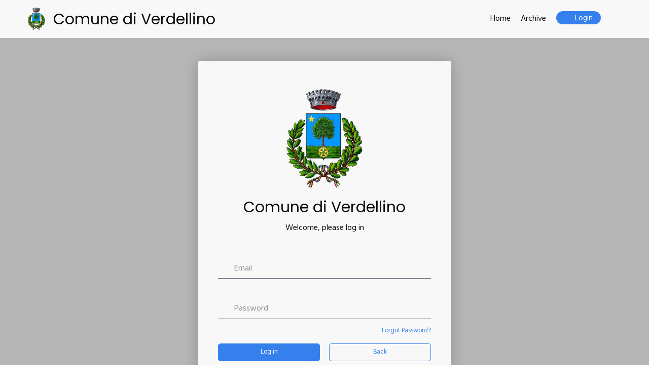

--- FILE ---
content_type: text/html; charset=utf-8
request_url: https://verdellino.consiglicloud.it/login?returl=L2dyb3Vwcw%3D%3D
body_size: 9349
content:
<html class="no-js" lang="it" dir="ltr">
<head>
<script src="/_jquery.js?c=639054367214108230"></script>
<script src="/_base64.js?c=639054367214108230"></script>
<script>window.pageId='eUNXRXZTaE53Q2FGejU3YVA1WEdqNnpYVit0c3YyRmg=';window.page={calling:[],controlsChanged:{}};</script>
<script src="/_sockets.js?c=639054367214108230"></script>
<script src="/_app.js?c=639054367214108230"></script>
<script src="/resource/SirioSoft.Zephyr.Scripts.Helpers.a.js?v=639054367214108230"></script>
<script src="/resource/SirioSoft.Zephyr.Scripts.Helpers.FormBase.js?v=639054367214108230"></script>
<script src="/resource/SirioSoft.Zephyr.Scripts.Helpers.panel.js?v=639054367214108230"></script>
<script src="/resource/SirioSoft.Zephyr.Scripts.Helpers.pagecontrol.js?v=639054367214108230"></script>
<script src="/resource/SirioSoft.Zephyr.Scripts.Helpers.pagecontrolpage.js?v=639054367214108230"></script>
<script src="/resource/SirioSoft.Zephyr.Scripts.Helpers.input.js?v=639054367214108230"></script>
<script src="/resource/SirioSoft.Zephyr.Scripts.Helpers.toast.js?v=639054367214108230"></script>
<script>
page.TryLogin=function(param1,param2){page.callMethod(null,'TryLogin',null,null,null,null,param1,param2);};page.GoBack=function(){page.callMethod(null,'GoBack',null,null,null,null);};page.GoSpid=function(param1){page.callMethod(null,'GoSpid',null,null,null,null,param1);};page.Language=function(param1){page.callMethod(null,'Language',null,null,null,null,param1);};page.GoPrivateArea=function(){page.callMethod(null,'GoPrivateArea',null,null,null,null);};page.visibilityChange=function(param1){page.callMethod(null,'visibilityChange',null,null,null,null,param1);};page.DoSetTimezone=function(param1,param2){page.callMethod(null,'DoSetTimezone',null,null,null,null,param1,param2);};page.keepAlive=function(){page.callMethod(null,'keepAlive',null,null,null,null);};page.doSocketMessage=function(param1){page.callMethod(null,'doSocketMessage',null,null,null,null,param1);};page.layout={};A.prototype.doClick=function(){page.callMethod(this,'doClick',null,null,null,null);};A.prototype.doTap=function(){page.callMethod(this,'doTap',null,null,null,null);};A.prototype.doLongClick=function(){page.callMethod(this,'doLongClick',null,null,null,null);};A.prototype.doLongTouch=function(){page.callMethod(this,'doLongTouch',null,null,null,null);};A.prototype.doClick=function(){page.callMethod(this,'doClick',null,null,null,null);};A.prototype.doTap=function(){page.callMethod(this,'doTap',null,null,null,null);};A.prototype.doLongClick=function(){page.callMethod(this,'doLongClick',null,null,null,null);};A.prototype.doLongTouch=function(){page.callMethod(this,'doLongTouch',null,null,null,null);};A.prototype.doClick=function(){page.callMethod(this,'doClick',null,null,null,null);};A.prototype.doTap=function(){page.callMethod(this,'doTap',null,null,null,null);};A.prototype.doLongClick=function(){page.callMethod(this,'doLongClick',null,null,null,null);};A.prototype.doLongTouch=function(){page.callMethod(this,'doLongTouch',null,null,null,null);};A.prototype.doClick=function(){page.callMethod(this,'doClick',null,null,null,null);};A.prototype.doTap=function(){page.callMethod(this,'doTap',null,null,null,null);};A.prototype.doLongClick=function(){page.callMethod(this,'doLongClick',null,null,null,null);};A.prototype.doLongTouch=function(){page.callMethod(this,'doLongTouch',null,null,null,null);};A.prototype.doClick=function(){page.callMethod(this,'doClick',null,null,null,null);};A.prototype.doTap=function(){page.callMethod(this,'doTap',null,null,null,null);};A.prototype.doLongClick=function(){page.callMethod(this,'doLongClick',null,null,null,null);};A.prototype.doLongTouch=function(){page.callMethod(this,'doLongTouch',null,null,null,null);};Panel.prototype.doChangeField=function(){page.callMethod(this,'doChangeField',null,null,null,null);};Panel.prototype.doChange=function(){page.callMethod(this,'doChange',null,null,null,null);};Panel.prototype.doNativeChange=function(param1,param2,param3,param4){page.callMethod(this,'doNativeChange',null,null,null,null,param1,param2,param3,param4);};Panel.prototype.doSwipe=function(param1){page.callMethod(this,'doSwipe',null,null,null,null,param1);};A.prototype.doClick=function(){page.callMethod(this,'doClick',null,null,null,null);};A.prototype.doTap=function(){page.callMethod(this,'doTap',null,null,null,null);};A.prototype.doLongClick=function(){page.callMethod(this,'doLongClick',null,null,null,null);};A.prototype.doLongTouch=function(){page.callMethod(this,'doLongTouch',null,null,null,null);};PageControl.prototype.doShow=function(param1){page.callMethod(this,'doShow',null,null,null,null,param1);};PageControlPage.prototype.show=function(){page.callMethod(this,'show',null,null,null,null);};PageControlPage.prototype.doChangeField=function(){page.callMethod(this,'doChangeField',null,null,null,null);};PageControlPage.prototype.doChange=function(){page.callMethod(this,'doChange',null,null,null,null);};PageControlPage.prototype.doNativeChange=function(param1,param2,param3,param4){page.callMethod(this,'doNativeChange',null,null,null,null,param1,param2,param3,param4);};PageControlPage.prototype.doSwipe=function(param1){page.callMethod(this,'doSwipe',null,null,null,null,param1);};Panel.prototype.doShow=function(param1){page.callMethod(this,'doShow',null,null,null,null,param1);};Panel.prototype.doChangeField=function(){page.callMethod(this,'doChangeField',null,null,null,null);};Panel.prototype.doChange=function(){page.callMethod(this,'doChange',null,null,null,null);};Panel.prototype.doNativeChange=function(param1,param2,param3,param4){page.callMethod(this,'doNativeChange',null,null,null,null,param1,param2,param3,param4);};Panel.prototype.doSwipe=function(param1){page.callMethod(this,'doSwipe',null,null,null,null,param1);};Input.prototype.doChange=function(param1){page.callMethod(this,'doChange',null,null,null,null,param1);};Input.prototype.doEnter=function(){page.callMethod(this,'doEnter',null,null,null,null);};Input.prototype.doChange=function(param1){page.callMethod(this,'doChange',null,null,null,null,param1);};Input.prototype.doEnter=function(){page.callMethod(this,'doEnter',null,null,null,null);};A.prototype.doClick=function(){page.callMethod(this,'doClick',null,null,null,null);};A.prototype.doTap=function(){page.callMethod(this,'doTap',null,null,null,null);};A.prototype.doLongClick=function(){page.callMethod(this,'doLongClick',null,null,null,null);};A.prototype.doLongTouch=function(){page.callMethod(this,'doLongTouch',null,null,null,null);};A.prototype.doClick=function(){page.callMethod(this,'doClick',null,null,null,null);};A.prototype.doTap=function(){page.callMethod(this,'doTap',null,null,null,null);};A.prototype.doLongClick=function(){page.callMethod(this,'doLongClick',null,null,null,null);};A.prototype.doLongTouch=function(){page.callMethod(this,'doLongTouch',null,null,null,null);};A.prototype.doClick=function(){page.callMethod(this,'doClick',null,null,null,null);};A.prototype.doTap=function(){page.callMethod(this,'doTap',null,null,null,null);};A.prototype.doLongClick=function(){page.callMethod(this,'doLongClick',null,null,null,null);};A.prototype.doLongTouch=function(){page.callMethod(this,'doLongTouch',null,null,null,null);};Panel.prototype.doChangeField=function(){page.callMethod(this,'doChangeField',null,null,null,null);};Panel.prototype.doChange=function(){page.callMethod(this,'doChange',null,null,null,null);};Panel.prototype.doNativeChange=function(param1,param2,param3,param4){page.callMethod(this,'doNativeChange',null,null,null,null,param1,param2,param3,param4);};Panel.prototype.doSwipe=function(param1){page.callMethod(this,'doSwipe',null,null,null,null,param1);};A.prototype.doClick=function(){page.callMethod(this,'doClick',null,null,null,null);};A.prototype.doTap=function(){page.callMethod(this,'doTap',null,null,null,null);};A.prototype.doLongClick=function(){page.callMethod(this,'doLongClick',null,null,null,null);};A.prototype.doLongTouch=function(){page.callMethod(this,'doLongTouch',null,null,null,null);};A.prototype.doClick=function(){page.callMethod(this,'doClick',null,null,null,null);};A.prototype.doTap=function(){page.callMethod(this,'doTap',null,null,null,null);};A.prototype.doLongClick=function(){page.callMethod(this,'doLongClick',null,null,null,null);};A.prototype.doLongTouch=function(){page.callMethod(this,'doLongTouch',null,null,null,null);};PageControlPage.prototype.show=function(){page.callMethod(this,'show',null,null,null,null);};PageControlPage.prototype.doChangeField=function(){page.callMethod(this,'doChangeField',null,null,null,null);};PageControlPage.prototype.doChange=function(){page.callMethod(this,'doChange',null,null,null,null);};PageControlPage.prototype.doNativeChange=function(param1,param2,param3,param4){page.callMethod(this,'doNativeChange',null,null,null,null,param1,param2,param3,param4);};PageControlPage.prototype.doSwipe=function(param1){page.callMethod(this,'doSwipe',null,null,null,null,param1);};Panel.prototype.doShow=function(param1){page.callMethod(this,'doShow',null,null,null,null,param1);};Panel.prototype.doChangeField=function(){page.callMethod(this,'doChangeField',null,null,null,null);};Panel.prototype.doChange=function(){page.callMethod(this,'doChange',null,null,null,null);};Panel.prototype.doNativeChange=function(param1,param2,param3,param4){page.callMethod(this,'doNativeChange',null,null,null,null,param1,param2,param3,param4);};Panel.prototype.doSwipe=function(param1){page.callMethod(this,'doSwipe',null,null,null,null,param1);};Input.prototype.doChange=function(param1){page.callMethod(this,'doChange',null,null,null,null,param1);};Input.prototype.doEnter=function(){page.callMethod(this,'doEnter',null,null,null,null);};A.prototype.doClick=function(){page.callMethod(this,'doClick',null,null,null,null);};A.prototype.doTap=function(){page.callMethod(this,'doTap',null,null,null,null);};A.prototype.doLongClick=function(){page.callMethod(this,'doLongClick',null,null,null,null);};A.prototype.doLongTouch=function(){page.callMethod(this,'doLongTouch',null,null,null,null);};A.prototype.doClick=function(){page.callMethod(this,'doClick',null,null,null,null);};A.prototype.doTap=function(){page.callMethod(this,'doTap',null,null,null,null);};A.prototype.doLongClick=function(){page.callMethod(this,'doLongClick',null,null,null,null);};A.prototype.doLongTouch=function(){page.callMethod(this,'doLongTouch',null,null,null,null);};A.prototype.doClick=function(){page.callMethod(this,'doClick',null,null,null,null);};A.prototype.doTap=function(){page.callMethod(this,'doTap',null,null,null,null);};A.prototype.doLongClick=function(){page.callMethod(this,'doLongClick',null,null,null,null);};A.prototype.doLongTouch=function(){page.callMethod(this,'doLongTouch',null,null,null,null);};PageControlPage.prototype.show=function(){page.callMethod(this,'show',null,null,null,null);};PageControlPage.prototype.doChangeField=function(){page.callMethod(this,'doChangeField',null,null,null,null);};PageControlPage.prototype.doChange=function(){page.callMethod(this,'doChange',null,null,null,null);};PageControlPage.prototype.doNativeChange=function(param1,param2,param3,param4){page.callMethod(this,'doNativeChange',null,null,null,null,param1,param2,param3,param4);};PageControlPage.prototype.doSwipe=function(param1){page.callMethod(this,'doSwipe',null,null,null,null,param1);};Panel.prototype.doShow=function(param1){page.callMethod(this,'doShow',null,null,null,null,param1);};Panel.prototype.doChangeField=function(){page.callMethod(this,'doChangeField',null,null,null,null);};Panel.prototype.doChange=function(){page.callMethod(this,'doChange',null,null,null,null);};Panel.prototype.doNativeChange=function(param1,param2,param3,param4){page.callMethod(this,'doNativeChange',null,null,null,null,param1,param2,param3,param4);};Panel.prototype.doSwipe=function(param1){page.callMethod(this,'doSwipe',null,null,null,null,param1);};Panel.prototype.doChangeField=function(){page.callMethod(this,'doChangeField',null,null,null,null);};Panel.prototype.doChange=function(){page.callMethod(this,'doChange',null,null,null,null);};Panel.prototype.doNativeChange=function(param1,param2,param3,param4){page.callMethod(this,'doNativeChange',null,null,null,null,param1,param2,param3,param4);};Panel.prototype.doSwipe=function(param1){page.callMethod(this,'doSwipe',null,null,null,null,param1);};PageControlPage.prototype.show=function(){page.callMethod(this,'show',null,null,null,null);};PageControlPage.prototype.doChangeField=function(){page.callMethod(this,'doChangeField',null,null,null,null);};PageControlPage.prototype.doChange=function(){page.callMethod(this,'doChange',null,null,null,null);};PageControlPage.prototype.doNativeChange=function(param1,param2,param3,param4){page.callMethod(this,'doNativeChange',null,null,null,null,param1,param2,param3,param4);};PageControlPage.prototype.doSwipe=function(param1){page.callMethod(this,'doSwipe',null,null,null,null,param1);};Panel.prototype.doShow=function(param1){page.callMethod(this,'doShow',null,null,null,null,param1);};Panel.prototype.doChangeField=function(){page.callMethod(this,'doChangeField',null,null,null,null);};Panel.prototype.doChange=function(){page.callMethod(this,'doChange',null,null,null,null);};Panel.prototype.doNativeChange=function(param1,param2,param3,param4){page.callMethod(this,'doNativeChange',null,null,null,null,param1,param2,param3,param4);};Panel.prototype.doSwipe=function(param1){page.callMethod(this,'doSwipe',null,null,null,null,param1);};Input.prototype.doChange=function(param1){page.callMethod(this,'doChange',null,null,null,null,param1);};Input.prototype.doEnter=function(){page.callMethod(this,'doEnter',null,null,null,null);};Input.prototype.doChange=function(param1){page.callMethod(this,'doChange',null,null,null,null,param1);};Input.prototype.doEnter=function(){page.callMethod(this,'doEnter',null,null,null,null);};Input.prototype.doChange=function(param1){page.callMethod(this,'doChange',null,null,null,null,param1);};Input.prototype.doEnter=function(){page.callMethod(this,'doEnter',null,null,null,null);};A.prototype.doClick=function(){page.callMethod(this,'doClick',null,null,null,null);};A.prototype.doTap=function(){page.callMethod(this,'doTap',null,null,null,null);};A.prototype.doLongClick=function(){page.callMethod(this,'doLongClick',null,null,null,null);};A.prototype.doLongTouch=function(){page.callMethod(this,'doLongTouch',null,null,null,null);};A.prototype.doClick=function(){page.callMethod(this,'doClick',null,null,null,null);};A.prototype.doTap=function(){page.callMethod(this,'doTap',null,null,null,null);};A.prototype.doLongClick=function(){page.callMethod(this,'doLongClick',null,null,null,null);};A.prototype.doLongTouch=function(){page.callMethod(this,'doLongTouch',null,null,null,null);};PageControlPage.prototype.show=function(){page.callMethod(this,'show',null,null,null,null);};PageControlPage.prototype.doChangeField=function(){page.callMethod(this,'doChangeField',null,null,null,null);};PageControlPage.prototype.doChange=function(){page.callMethod(this,'doChange',null,null,null,null);};PageControlPage.prototype.doNativeChange=function(param1,param2,param3,param4){page.callMethod(this,'doNativeChange',null,null,null,null,param1,param2,param3,param4);};PageControlPage.prototype.doSwipe=function(param1){page.callMethod(this,'doSwipe',null,null,null,null,param1);};A.prototype.doClick=function(){page.callMethod(this,'doClick',null,null,null,null);};A.prototype.doTap=function(){page.callMethod(this,'doTap',null,null,null,null);};A.prototype.doLongClick=function(){page.callMethod(this,'doLongClick',null,null,null,null);};A.prototype.doLongTouch=function(){page.callMethod(this,'doLongTouch',null,null,null,null);};PageControlPage.prototype.show=function(){page.callMethod(this,'show',null,null,null,null);};PageControlPage.prototype.doChangeField=function(){page.callMethod(this,'doChangeField',null,null,null,null);};PageControlPage.prototype.doChange=function(){page.callMethod(this,'doChange',null,null,null,null);};PageControlPage.prototype.doNativeChange=function(param1,param2,param3,param4){page.callMethod(this,'doNativeChange',null,null,null,null,param1,param2,param3,param4);};PageControlPage.prototype.doSwipe=function(param1){page.callMethod(this,'doSwipe',null,null,null,null,param1);};A.prototype.doClick=function(){page.callMethod(this,'doClick',null,null,null,null);};A.prototype.doTap=function(){page.callMethod(this,'doTap',null,null,null,null);};A.prototype.doLongClick=function(){page.callMethod(this,'doLongClick',null,null,null,null);};A.prototype.doLongTouch=function(){page.callMethod(this,'doLongTouch',null,null,null,null);};Panel.prototype.doChangeField=function(){page.callMethod(this,'doChangeField',null,null,null,null);};Panel.prototype.doChange=function(){page.callMethod(this,'doChange',null,null,null,null);};Panel.prototype.doNativeChange=function(param1,param2,param3,param4){page.callMethod(this,'doNativeChange',null,null,null,null,param1,param2,param3,param4);};Panel.prototype.doSwipe=function(param1){page.callMethod(this,'doSwipe',null,null,null,null,param1);};Panel.prototype.doChangeField=function(){page.callMethod(this,'doChangeField',null,null,null,null);};Panel.prototype.doChange=function(){page.callMethod(this,'doChange',null,null,null,null);};Panel.prototype.doNativeChange=function(param1,param2,param3,param4){page.callMethod(this,'doNativeChange',null,null,null,null,param1,param2,param3,param4);};Panel.prototype.doSwipe=function(param1){page.callMethod(this,'doSwipe',null,null,null,null,param1);};A.prototype.doClick=function(){page.callMethod(this,'doClick',null,null,null,null);};A.prototype.doTap=function(){page.callMethod(this,'doTap',null,null,null,null);};A.prototype.doLongClick=function(){page.callMethod(this,'doLongClick',null,null,null,null);};A.prototype.doLongTouch=function(){page.callMethod(this,'doLongTouch',null,null,null,null);};$(()=>{window.logoLink=window.controls.logoLink=new A('logoLink');;window.councilorsLink=window.controls.councilorsLink=new A('councilorsLink');;window.logoutBtn=window.controls.logoutBtn=new A('logoutBtn');;window.residentLogoutBtn=window.controls.residentLogoutBtn=new A('residentLogoutBtn');;window.titleMobile=window.controls.titleMobile=new A('titleMobile');;window.multiLanguageIcon=new Panel('multiLanguageIcon',1000);window.exitMobileBtn=window.controls.exitMobileBtn=new A('exitMobileBtn');;window.pc=new PageControl('pc');window.loginPage=new PageControlPage('loginPage',1000);window.loginForm=new Panel('loginForm',1000);window.ccEmailEdit=window.controls.ccEmailEdit=new Input('ccEmailEdit',{delay:1000,type:'email'});;window.ccPasswordEdit=window.controls.ccPasswordEdit=new Input('ccPasswordEdit',{delay:1000,type:'password'});;window.resetPasswordBtn=window.controls.resetPasswordBtn=new A('resetPasswordBtn');;window.loginBtn=window.controls.loginBtn=new A('loginBtn');;window.cancelBtn=window.controls.cancelBtn=new A('cancelBtn');;window.spidPanel=new Panel('spidPanel',1000);window.spidBtn=window.controls.spidBtn=new A('spidBtn');;window.cieBtn=window.controls.cieBtn=new A('cieBtn');;window.twoFactorPage=new PageControlPage('twoFactorPage',1000);window.idY0Y1MUUxamFEZTA9=new Panel('idY0Y1MUUxamFEZTA9',1000);window.tfaCode=window.controls.tfaCode=new Input('tfaCode',{delay:1000,type:'text'});;window.tfaLoginBtn=window.controls.tfaLoginBtn=new A('tfaLoginBtn');;window.tfaCancelBtn=window.controls.tfaCancelBtn=new A('tfaCancelBtn');;window.tfaResendBtn=window.controls.tfaResendBtn=new A('tfaResendBtn');;window.spidPage=new PageControlPage('spidPage',1000);window.idRVp0VXM5bm1CdkE9=new Panel('idRVp0VXM5bm1CdkE9',1000);window.xcieBtn=new Panel('xcieBtn',1000);window.resetPwdPage=new PageControlPage('resetPwdPage',1000);window.idckxKaEhrejZrSUU9=new Panel('idckxKaEhrejZrSUU9',1000);window.resetEmailEdit=window.controls.resetEmailEdit=new Input('resetEmailEdit',{delay:1000,type:'text'});;window.resetPwd1Edit=window.controls.resetPwd1Edit=new Input('resetPwd1Edit',{delay:1000,type:'password'});;window.resetPwd2Edit=window.controls.resetPwd2Edit=new Input('resetPwd2Edit',{delay:1000,type:'password'});;window.resetOkBtn=window.controls.resetOkBtn=new A('resetOkBtn');;window.goBackBtn=window.controls.goBackBtn=new A('goBackBtn');;window.resetSentPage=new PageControlPage('resetSentPage',1000);window.goBack2Btn=window.controls.goBack2Btn=new A('goBack2Btn');;window.resetOkPage=new PageControlPage('resetOkPage',1000);window.goBack3=window.controls.goBack3=new A('goBack3');;window.gridFooter=new Panel('gridFooter',1000);window.exitPanel=new Panel('exitPanel',1000);window.exitYesBtn=window.controls.exitYesBtn=new A('exitYesBtn');;window.err=window.controls.err=new Toast('err',5000,'');window.toast=window.controls.toast=new Toast('toast',3000,'');page.DoSetTimezone(new Date().getTimezoneOffset(),Intl.DateTimeFormat().resolvedOptions().timeZone);$('#titleMobile').textFit(true, false);$('#ccEmailEdit').val();$('#titlePage').textFit(true, false);$(()=>{setInterval(()=>page.keepAlive(),60000);});});
</script>

	<meta charset="utf-8"></meta>
	<meta http-equiv="x-ua-compatible" content="ie=edge"></meta>
	<meta name="viewport" content="width=device-width, initial-scale=1.0"></meta>
	<title>Comune di Verdellino - Login</title>

	<meta name="description" content="Informazioni complete sui consigli comunali, notizie, aggiornamenti, e risorse per cittadini e funzionari. Scopri tutto sui tuoi rappresentanti locali e le ultime delibere."></meta>
	<meta name="keywords" content="consigli comunali, notizie consigli comunali, delibere comunali, rappresentanti locali, aggiornamenti consigli comunali, riunioni consigli comunali, risorse per cittadini, funzionari comunali, governi locali, commisioni"></meta>
	<meta name="robots" content="index, follow"></meta>

	<meta id="metaTagOgUrl" content="https://verdellino.consiglicloud.it/login?returl=L2dyb3Vwcw%3D%3D" property="og:url"></meta>
	<meta id="metaTagOgImage" content="https://cdn.consiglicloud.it/customfile/verdellino/background.jpg" property="og:image"></meta>
	<meta property="og:description" content=""></meta>
	<meta id="metaTagOgTitle" content="Comune di Verdellino - Login" property="og:title"></meta>

	<meta name="twitter:card" content="summary_large_image"></meta>
	<meta id="metaTagXTitle" content="Comune di Verdellino - Login" name="twitter:title"></meta>
	<meta name="twitter:description" content=""></meta>
	<meta id="metaTagXImage" content="https://cdn.consiglicloud.it/customfile/verdellino/background.jpg" name="twitter:image"></meta>

	<link id="appleTouchIcon" href="https://cdn.consiglicloud.it/customfile/verdellino/logo.png" rel="apple-touch-icon" sizes="180x180"></link>
	<meta name="apple-mobile-web-app-capable" content="yes"></meta>
	<meta id="metaTagAppleTitle" content="Comune di Verdellino - Login" name="apple-mobile-web-app-title"></meta>

	<link rel="manifest" href="/manifest.json"></link>
	<link href="/Skin/assets/fontawesome/css/all.min.css" rel="stylesheet"></link>
	<link href="/skin/css/vendor/foundation.min.css" rel="stylesheet"></link>
	<link href="/skin/css/guests.min.css" rel="stylesheet"></link>

	<script type="text/javascript" src="/scripts/compiled/guests.js?t=639054367214108230"></script>
	<script type="text/javascript" src="/scripts/vendor/jQWCloudv3.4.1.js?t=639054367214108230"></script>

	
	<link type="text/css" rel="stylesheet" href="/skin/assets/spid/css/spid-sp-access-button.min.css"></link>
	<script src="/skin/assets/spid/js/spid-sp-access-button.min.js?t=639054367214108230" type="text/javascript"></script>
	<script src="/skin/assets/spid/js/spid-idps.js?t=639054367214108230" type="text/javascript"></script>
	<script>
		$(function () {
			//var email = localStorage.getItem("email");
			//var password = localStorage.getItem("password");
			//page.TryLogin(email, password);

			var rootList = $("#spid-idp-list-medium-root-get");
			var idpList = rootList.children(".spid-idp-button-link");
			var lnkList = rootList.children(".spid-idp-support-link");
			while (idpList.length) {
				rootList.append(idpList.splice(Math.floor(Math.random() * idpList.length), 1)[0]);
			}
			rootList.append(lnkList);
		});
	</script>

<style>[hidden]{display:none !important}</style></head>

<body>
	
	<header class="site-header appmobile" data-sticky data-options="marginTop:0;">
		<div class="grid-container">
			<div id="top-bar">
				<div class="grid-x align-justify">
					
					<div class="grid-x align-middle cell small-12 large-5">
						<div class="title-bars float-left" data-responsive-toggle="top-main-menu" data-hide-for="medium">
							<span class="cell shrink">
								<i class="fa fa-bars" aria-hidden="true" data-toggle="top-main-menu"></i>
							</span>
						</div>


						<h1>
							<span class="cell shrink">
								<a id="logoLink" href="/" title="Comune di Verdellino">
									<img id="layoutLogoImg" src="https://cdn.consiglicloud.it/customfile/verdellino/logo.png"></img>
								</a>
							</span>
						</h1>


						<div class="cell auto">
							<h1 class="title-nowrap" id="titlePage">Comune di Verdellino</h1>
						</div>
					</div>

					
					<div class="cell-mobile cell shrink">
						<nav class="primary navigation">
							<ul id="top-main-menu" class="navigation expanded" data-magellan>
								<li><a href="/home">Home</a></li>
								<li style="display: none;"><a href="/groups">Organi</a></li>
								<li id="archiveBtn"><a href="/archive">Archive</a></li>
								<li>
									<a hidden id="councilorsLink" href="/councilors">Politicians</a>
								</li>
								<li hidden id="multiLanguageMenu">
									<a><i class="fas fa-earth-europe"></i> Language</a>
									<ul class="sub-menu radius shadow">
										<li>
											<a onclick="page.Language('it')">
												<img src="/images/flags/italy24.png"></img>
												Italian
											</a>
										</li>
										<li>
											<a onclick="page.Language('en')">
												<img src="/images/flags/KingdomUnited24.png"></img>
												English
											</a>
										</li>
										<li>
											<a onclick="page.Language('sl')">
												<img src="/images/flags/Slovenia24.png"></img>
												Slovenian
											</a>
										</li>
									</ul>
								</li>
								<li class="login resident" hidden id="residentLoginBtn">
									<a href="/residentlogin">
										<i class="fa fa-user-circle"></i>
										<span>Citizen Area</span>
									</a>
								</li>
								<li class="login" id="redirectToLoginBtn">
									<a href="/login"><i class="fa fa-user-circle"></i>Login</a>
								</li>
								<li class="login" hidden id="logoutLi">
									<a id="logoutBtn"><i class="fa-solid fa-arrow-right-from-bracket"></i>Cambia portale</a>
								</li>
								<li class="login" hidden id="managerMenu">
									<a OnClick="page.GoPrivateArea()"><i class="fa fa-user-circle"></i>Private Area</a>
								</li>
								<li class="login resident" hidden id="residentMenu">
									<a href="/residentvote"><i class="fa fa-user-circle"></i>Citizen Area</a>
								</li>
								<li hidden id="residentLogoutBtnPanel">
									<a id="residentLogoutBtn" onclick="residentLogoutBtn_Click">
										<i class="fas fa-sign-out-alt"></i>Logout
									</a>
								</li>
							</ul>
						</nav>
					</div>
				</div>
			</div>
		</div>
	</header>
	<div class="appmobile hidden">
		<div class="appmobile-head">
			<h1><a id="titleMobile" href="/home">Comune di Verdellino</a></h1>
			<div class="images-container" hidden id="multiLanguageIcon">
				<a onclick="page.Language('it')"><img src="/images/flags/italy24.png"></img></a>
				<a onclick="page.Language('en')"><img src="/images/flags/KingdomUnited24.png"></img></a>
				<a onclick="page.Language('sl')"><img src="/images/flags/Slovenia24.png"></img></a>
				<span>|</span>
				<a class="cc-exit-mobile" id="exitMobileBtn"><i class="fas"></i></a>
			</div>
		</div>
	</div>
	

	<div class="main">
		
	<div class="login_container grid-x">
		<div class="cell">
			<div class="translucent-form-overlay">
				<div id="pc">
					<div id="loginPage">
						<div DefaultButton="loginBtn"> 
							<div class="login-header">
								<img src="/customfile/logo.png"></img>
								<h1 id="titleLoginMobile">Comune di Verdellino</h1>
								<p>Welcome, please log in</p>
							</div>

							<div id="loginForm" data-abide="true" novalidate="true">
								<label class="input-light"> 
									
									<span class="input-icon"><i class="fa fa-user"></i></span>
									<input class="input-field" id="ccEmailEdit" type="email" placeholder="Email" autofocus="true"></input>
								</label>

								<label class="input-light">
									
									<span class="input-icon"><i class="fa fa-key"></i></span>
									<input class="input-field" id="ccPasswordEdit" type="password" placeholder="Password"></input>
								</label>

								<a class="password-lost" id="resetPasswordBtn">Forgot Password?</a>

								<div class="button-group actions">
									<a class="primary button" id="loginBtn">Log in</a>
									<a class="primary hollow button appmobile" id="cancelBtn" href="/home">Back</a>
								</div>
								<div class="button-group actions spidPanel" hidden id="spidPanel">
									<div class="">
										<div class="authentication-barrier">
											<span>Or</span>
										</div>
										<div class="spid-mainbuttons">
											<a class="italia-it-button italia-it-button-size-m button-spid" id="spidBtn" href="#" spid-idp-button="#spid-idp-button-large-get" aria-haspopup="true" aria-expanded="false">
												<span class="italia-it-button-icon">
													<img src="/skin/assets/spid/img/spid-ico-circle-bb.svg" onerror="this.src='/skin/assets/spid/img/spid-ico-circle-bb.png'; this.onerror=null;" alt=""></img>
												</span>
												<span class="italia-it-button-text">Entra con SPID</span>
											</a>
											<a class="italia-it-button italia-it-button-size-m button-spid" hidden id="cieBtn" onclick="page.GoSpid(this.getAttribute('data-idp'))" data-idp="cieproduzione">
												<span class="italia-it-button-icon">
													<img src="/skin/assets/spid/img/logo_cie.svg" alt=""></img>
												</span>
												<span class="italia-it-button-text">Entra con CIE</span>
											</a>
										</div>
									</div>
									<div id="spid-idp-button-large-get" class="spid-idp-button spid-idp-button-tip spid-idp-button-relative">
										<ul id="spid-idp-list-large-root-get" class="spid-idp-button-menu" aria-labelledby="spid-idp" xdata-spid-remote>
											<li class="spid-idp-button-link" data-idp="aruba">
												<a onclick="page.GoSpid(this.getAttribute('data-idp'))" data-idp="aruba">
													<span class="spid-sr-only">Aruba PEC S.p.A.</span>
													<img src="/skin/assets/spid/img/spid-idp-arubaid.svg" onerror="this.src='/skin/assets/spid/img/spid-idp-arubaid.png'; this.onerror=null;" alt="Aruba PEC S.p.A."></img>
												</a>
											</li>
											<li class="spid-idp-button-link" data-idp="etnaid">
												<a onclick="page.GoSpid(this.getAttribute('data-idp'))" data-idp="etnaid">
													<span class="spid-sr-only">Etna Hitech S.C.p.A.</span>
													<img src="/skin/assets/spid/img/spid-idp-etnaid.svg" onerror="this.src='/skin/assets/spid/img/spid-idp-etnaid.png'; this.onerror=null;" alt="Etna Hitech S.C.p.A."></img>
												</a>
											</li>
											<li class="spid-idp-button-link" data-idp="infocamere">
												<a onclick="page.GoSpid(this.getAttribute('data-idp'))" data-idp="infocamere">
													<span class="spid-sr-only">InfoCamere S.C.p.A.</span>
													<img src="/skin/assets/spid/img/spid-idp-infocamereid.svg" onerror="this.src='/skin/assets/spid/img/spid-idp-infocamereid.png'; this.onerror=null;" alt="InfoCamere S.C.p.A."></img>
												</a>
											</li>
											<li class="spid-idp-button-link" data-idp="infocert">
												<a onclick="page.GoSpid(this.getAttribute('data-idp'))" data-idp="infocert">
													<span class="spid-sr-only">InFoCert S.p.A.</span>
													<img src="/skin/assets/spid/img/spid-idp-infocertid.svg" onerror="this.src='/skin/assets/spid/img/spid-idp-infocertid.png'; this.onerror=null;" alt="InFoCert S.p.A."></img>
												</a>
											</li>
											<li class="spid-idp-button-link" data-idp="intesigroup">
												<a onclick="page.GoSpid(this.getAttribute('data-idp'))" data-idp="intesigroup">
													<span class="spid-sr-only">Intesi Group S.p.A.</span>
													<img src="/skin/assets/spid/img/spid-idp-intesigroupspid.svg" onerror="this.src='/skin/assets/spid/img/spid-idp-intesigroupspid.png'; this.onerror=null;" alt="Intesi Group S.p.A."></img>
												</a>
											</li>
											<li class="spid-idp-button-link" data-idp="lepida">
												<a onclick="page.GoSpid(this.getAttribute('data-idp'))" data-idp="lepida">
													<span class="spid-sr-only">Lepida S.c.p.A.</span>
													<img src="/skin/assets/spid/img/spid-idp-lepidaid.svg" onerror="this.src='/skin/assets/spid/img/spid-idp-lepidaid.png'; this.onerror=null;" alt="Lepida S.c.p.A."></img>
												</a>
											</li>
											<li class="spid-idp-button-link" data-idp="namirialid">
												<a onclick="page.GoSpid(this.getAttribute('data-idp'))" data-idp="namirial">
													<span class="spid-sr-only">Namirial S.p.A.</span>
													<img src="/skin/assets/spid/img/spid-idp-namirialid.svg" onerror="this.src='/skin/assets/spid/img/spid-idp-namirialid.png'; this.onerror=null;" alt="Namirial S.p.A."></img>
												</a>
											</li>
											<li class="spid-idp-button-link" data-idp="posteid">
												<a onclick="page.GoSpid(this.getAttribute('data-idp'))" data-idp="poste">
													<span class="spid-sr-only">Poste Italiane S.p.A.</span>
													<img src="/skin/assets/spid/img/spid-idp-posteid.svg" onerror="this.src='/skin/assets/spid/img/spid-idp-posteid.png'; this.onerror=null;" alt="Poste Italiane S.p.A."></img>
												</a>
											</li>
											<li class="spid-idp-button-link" data-idp="sielteid">
												<a onclick="page.GoSpid(this.getAttribute('data-idp'))" data-idp="sielte">
													<span class="spid-sr-only">Register S.p.A.</span>
													<img src="/skin/assets/spid/img/spid-idp-sielteid.svg" onerror="this.src='/skin/assets/spid/img/spid-idp-sielteid.png'; this.onerror=null;" alt="Register S.p.A."></img>
												</a>
											</li>
											<li class="spid-idp-button-link" data-idp="spiditalia">
												<a onclick="page.GoSpid(this.getAttribute('data-idp'))" data-idp="spiditalia">
													<span class="spid-sr-only">Register.it</span>
													<img src="/skin/assets/spid/img/spid-idp-spiditalia.svg" onerror="this.src='/skin/assets/spid/img/spid-idp-spiditalia.png'; this.onerror=null;" alt="SpidItalia"></img>
												</a>
											</li>
											<li class="spid-idp-button-link" data-idp="teamsystem">
												<a onclick="page.GoSpid(this.getAttribute('data-idp'))" data-idp="teamsystem">
													<span class="spid-sr-only">TeamSystem S.p.A.</span>
													<img src="/skin/assets/spid/img/spid-idp-teamsystemid.svg" onerror="this.src='/skin/assets/spid/img/spid-idp-teamsystemid.png'; this.onerror=null;" alt="TeamSystem S.p.A."></img>
												</a>
											</li>
											<li class="spid-idp-button-link" data-idp="timid">
												<a onclick="page.GoSpid(this.getAttribute('data-idp'))" data-idp="tim">
													<span class="spid-sr-only">TI Trust Technologies S.r.l.</span>
													<img src="/skin/assets/spid/img/spid-idp-timid.svg" onerror="this.src='/skin/assets/spid/img/spid-idp-timid.png'; this.onerror=null;" alt="TI Trust Technologies S.r.l."></img>
												</a>
											</li>
											<li class="spid-idp-button-link" hidden id="xxcieBtn" data-idp="cieproduzioneid">
												<a onclick="page.GoSpid(this.getAttribute('data-idp'))" data-idp="cieproduzione">
													<span class="spid-sr-only">Carta d'identit&agrave; elettronica</span>
													<img src="/images/spid/spid-idp-cieproduzione.png" alt="Carta d'identità elettronica"></img>
												</a>
											</li>
											<li class="spid-idp-support-link">
												<a href="https://www.spid.gov.it" target="spid">Maggiori informazioni</a>
											</li>
											<li class="spid-idp-support-link">
												<a href="https://www.spid.gov.it/richiedi-spid" target="spid">Non hai SPID?</a>
											</li>
											<li class="spid-idp-support-link">
												<a href="https://www.spid.gov.it/serve-aiuto" target="spid">Serve aiuto?</a>
											</li>
										</ul>
									</div>
								</div>
							</div>
						</div>
					</div>
					<div hidden id="twoFactorPage">
						<div DefaultButton="loginBtn">
							<div class="login-header">
								<img src="/customfile/logo.png"></img>
								<p class="left">
									Benvenuto <span id="tfaName"></span>,<br/>
									<span id="tFAPMessage"></span>
								</p>
							</div>

							<div data-abide="true" novalidate="true">
								<label class="input-light">
									Codice di autorizzazione
									<span class="input-icon"><i class="fa fa-key"></i></span>
									<input class="input-field" id="tfaCode" type="text" autofocus="true"></input>
								</label>

								<div class="button-group actions">
									<a class="primary button" id="tfaLoginBtn">Log in</a>
									<a class="primary hollow button" id="tfaCancelBtn">Back</a>
									<a class="primary button" id="tfaResendBtn">Invia di nuovo</a>
								</div>
							</div>
						</div>
					</div>
					<div hidden id="spidPage">
						<div class="login-header">
							<img src="/customfile/logo.png"></img>
							<p>Welcome, please log in</p>
						</div>

						<div data-abide="true" novalidate="true">
							<label class="xinput-light">
								Accedi con:
							</label>
							<div class="button-group actions spid mini"><a class="primary hollow button full" onclick="page.GoSpid(this.getAttribute('data-idp'))" data-idp="aruba"><img src="/images/spid/spid-idp-arubaid.png"></img></a></div>
							<div class="button-group actions spid mini"><a class="primary hollow button full" onclick="page.GoSpid(this.getAttribute('data-idp'))" data-idp="infocert"><img src="/images/spid/spid-idp-infocertid.png"></img></a></div>
							<div class="button-group actions spid mini"><a class="primary hollow button full" onclick="page.GoSpid(this.getAttribute('data-idp'))" data-idp="intesa"><img src="/images/spid/spid-idp-intesaid.png"></img></a></div>
							<div class="button-group actions spid mini"><a class="primary hollow button full" onclick="page.GoSpid(this.getAttribute('data-idp'))" data-idp="lepida"><img src="/images/spid/spid-idp-lepidaid.png"></img></a></div>
							<div class="button-group actions spid mini"><a class="primary hollow button full" onclick="page.GoSpid(this.getAttribute('data-idp'))" data-idp="namirial"><img src="/images/spid/spid-idp-namirialid.png"></img></a></div>
							<div class="button-group actions spid mini"><a class="primary hollow button full" onclick="page.GoSpid(this.getAttribute('data-idp'))" data-idp="poste"><img src="/images/spid/spid-idp-posteid.png"></img></a></div>
							<div class="button-group actions spid mini"><a class="primary hollow button full" onclick="page.GoSpid(this.getAttribute('data-idp'))" data-idp="sielte"><img src="/images/spid/spid-idp-sielteid.png"></img></a></div>
							<div class="button-group actions spid mini"><a class="primary hollow button full" onclick="page.GoSpid(this.getAttribute('data-idp'))" data-idp="spiditalia"><img src="/images/spid/spid-idp-spiditalia.png"></img></a></div>
							<div class="button-group actions spid mini"><a class="primary hollow button full" onclick="page.GoSpid(this.getAttribute('data-idp'))" data-idp="tim"><img src="/images/spid/spid-idp-timid.png"></img></a></div>
							<div class="button-group actions spid mini" id="xcieBtn"><a class="primary hollow button full" onclick="page.GoSpid(this.getAttribute('data-idp'))" data-idp="cieproduzione"><img src="/images/spid/spid-idp-cieproduzione.png"></img></a></div>
							<div class="button-group actions">
								<a class="primary button full" onclick="page.GoBack()">Back</a>
							</div>
						</div>
						<div id="sendLit"></div>
					</div>
					<div hidden id="resetPwdPage">
						<div class="login-header">
							<img src="/customfile/logo.png"></img>
							<p><span>Reset Password</span></p>
						</div>

						<div data-abide="true" novalidate="true">
							<label class="input-light">
								Email
								<span class="input-icon"><i class="fa fa-user"></i></span>
								<input class="input-field" id="resetEmailEdit" type="text"></input>
							</label>
							<label class="input-light">
								<label>New Password</label>
								<span class="input-icon"><i class="fa fa-key"></i></span>
								<input class="input-field" id="resetPwd1Edit" type="password"></input>
							</label>
							<label class="input-light">
								<label>Confirm password</label>
								<span class="input-icon"><i class="fa fa-key"></i></span>
								<input class="input-field" id="resetPwd2Edit" type="password"></input>
							</label>
							<div class="button-group actions">
								<a class="primary button" id="resetOkBtn">Change Password</a>
								<a class="primary hollow button" id="goBackBtn" onclick="page.GoBack()">Back</a>
							</div>
						</div>
					</div>
					<div hidden id="resetSentPage">
						<div>
							<h3><span>An email has been sent to the specified address.</span><br/><span>Follow the instructions to complete the procedure.</span></h3>
						</div>
						<div class="btn-box">
							<a class="primary button" id="goBack2Btn" onclick="page.GoBack()">Back</a>
						</div>
					</div>
					<div hidden id="resetOkPage">
						<div>
							<h3><label>Password reset successfully</label></h3>
						</div>
						<div class="button-group actions">
							<a class="primary button" id="goBack3" onclick="page.GoBack()">Back</a>
						</div>
					</div>
				</div>
			</div>
		</div>
	</div>
	<script>
		/*$(() => { $(emailEdit).val(); });*/
	</script>

	</div>

	
	<footer id="footer" class="footer gray angle-edge-top-right-bottom-right" role="contentinfo">
		<div class="site-info">
			<div class="grid-container grid-container-padded">
				<div class="grid-x grid-margin-x medium-up-3" id="gridFooter">
					
					<div class="cell name-container">
						<div id="text-5" class="footer-section widget widget_text">
							<h4>Microvision S.r.l.</h4>
							<div class="footer-section-body appmobile">
								<div class="textwidget">
									Videocongressi - conference solutions

									<ul class="menu social">
										<li>
											<a href="https://www.facebook.com/videocongressi/" target="_blank" rel="nofollow">
												<i class="fab fa-facebook"></i>
											</a>
										</li>
										<li>
											<a href="https://twitter.com/explore" target="_blank" rel="nofollow">
												<i class="fab fa-x-twitter"></i>
											</a>
										</li>
									</ul>

									<p class="iva">VAT identification number: 04565170877</p>
								</div>
							</div>
						</div>
					</div>

					
					<div class="cell">
						<div class="footer-section widget">
							<h4 class="appmobile">INFO &amp; CONTACTS</h4>
							<div class="footer-section-body">
								<ul class="menu vertical">
									<li>Tel. 02 94754658</li>
								</ul>
							</div>
						</div>
					</div>


					
					<div class="cell tag-container">
						<div class="footer-section widget">
							<div class="footer-section-body">
							</div>
						</div>
					</div>

					<div class="cell social-container appmobile">
						<div class="footer-section widget">
							<h4>Social</h4>
							<div class="footer-section-body">
								<ul class="menu social">
									<li>
										<a href="https://www.facebook.com/videocongressi/" target="_blank" rel="nofollow">
											<i class="fab fa-facebook"></i>
										</a>
									</li>
									<li>
										<a href="https://twitter.com/explore" target="_blank" rel="nofollow">
											<i class="fab fa-x-twitter"></i>
										</a>
									</li>
								</ul>
							</div>
						</div>
					</div>

				</div>

				<div class="tag-list-new noMobile" id="tagList"></div>
			</div>
		</div>
	</footer>
	

	<div class="modal customguest" id="exitPanel" style="display: none;" data-reveal="true" data-animation-in="fade-in fast" data-animation-out="fade-out fast">
		<div class="modal-header">
			<h4 class="modal-title">
				<label>Warning</label>
			</h4>
		</div>

		<div class="modal-body">
			<label>Exit portal</label>
		</div>

		<div class="modal-footer button-group">
			<a class="primary button" id="exitYesBtn" onclick="exitYesBtn_Click" data-close="true">
				<i class="fa fa-check"></i>
				<span>Yes</span>
			</a>
			<a class="primary button" data-close>
				<i class="fa fa-ban"></i>
				<span>No</span>
			</a>
		</div>
	</div>

	<script type="text/javascript" src="/scripts/vendor/what-input.js?t=639054367214108230"></script>
	<script type="text/javascript" src="/scripts/vendor/foundation.min.js?t=639054367214108230"></script>
	<script type="text/javascript" src="/scripts/compiled/app.js?t=639054367214108230"></script>

	
	


	<div class="messageBox error" hidden id="err"></div>
	<div class="messageBox message" hidden id="toast"></div>

	

	
</body>
</html>

--- FILE ---
content_type: text/css
request_url: https://verdellino.consiglicloud.it/skin/css/guests.min.css
body_size: 27235
content:
@charset "UTF-8";@import url("https://fonts.googleapis.com/css2?family=Hind:wght@300;400;500;600;700&display=swap");@import url("https://fonts.googleapis.com/css2?family=Poppins:wght@300;400;500;600;700&display=swap");.button-group{justify-content:center;margin-left:-.5rem;margin-right:-.5rem;}.button-group .button{font-size:.8rem;line-height:1.1;margin:0 .5rem;}.button{border-radius:.3rem;padding:.6rem 1.2rem;font-size:.8rem;font-weight:normal;position:relative;transition:all .2s ease;}.button.primary{border-color:#3680ee;background-color:#3680ee;color:#fff;}.button.primary.hollow{background-color:transparent;border-color:#3680ee;color:#3680ee;}.button.success{border-color:#23d3a7;background-color:#23d3a7;color:#fff;}.button.success:hover,.button.success:focus{color:#fff;}.button.success.hollow{background-color:transparent;border-color:#23d3a7;color:#23d3a7;}.button.alert{border-color:#f36161;background-color:#f36161;color:#fff;}.button.alert.hollow{background-color:transparent;border-color:#f36161;color:#f36161;}.button.warning{border-color:#e7a821;background-color:#e7a821;color:#fff;}.button.warning:hover,.button.warning:focus{color:#fff;}.button.warning.hollow{background-color:transparent;border-color:#e7a821;color:#e7a821;}.button.white{border-color:#fff;background-color:#fff;color:#0a0a0a;}.button.white:hover{background-color:#0a0a0a;color:#fff;}.button.white.hollow{background-color:transparent;border-color:#fff;color:#fff;}.button.white.hollow:hover{border-color:#0a0a0a;color:#0a0a0a;}.button.grey{border-color:#8e8e96;background-color:#8e8e96;color:#fff;}.button.grey:hover{background-color:#0a0a0a;color:#fff;}.button.grey.hollow{background-color:transparent;border-color:#8e8e96;color:#8e8e96;}.button.grey.hollow:hover{border-color:#0a0a0a;color:#0a0a0a;}.button.disabled{cursor:default!important;}.button i+span{margin-left:.5rem;}.button.btn-big>span{display:inline-block!important;}.button.align-center{float:left;margin:.5rem;left:50%;transform:translateX(-50%);margin:0!important;}.searchbar-wrapper{display:flex;justify-content:space-between;}.searchbar-wrapper>.month-filter{width:35%;box-shadow:none;border-radius:.3rem;}.searchbar-wrapper>.month-filter:hover,.searchbar-wrapper>.month-filter:focus,.searchbar-wrapper>.month-filter:focus-within{border-color:#3680ee;}.searchbar-wrapper>.searchbar{width:63%;}.searchbar-wrapper>.date-picker{width:49%;display:flex;align-items:center;background-color:#d3d7e0;margin-bottom:1.4rem;border:1px solid #d3d7e0;border-radius:.3rem;transition:.2s border ease-in-out,.2s background-color ease-in-out;overflow:hidden;}.searchbar-wrapper>.date-picker label{text-transform:uppercase;font-weight:bold;font-size:.8rem;color:#2e2e3a;white-space:nowrap;transition:.2s color ease-in-out;padding:0 1rem;}.searchbar-wrapper>.date-picker .dateInput{background-color:#fff!important;margin:0;border:0;}.searchbar-wrapper>.date-picker:hover,.searchbar-wrapper>.date-picker:focus,.searchbar-wrapper>.date-picker:focus-within{border-color:#3680ee;background-color:#3680ee;}.searchbar-wrapper>.date-picker:hover label,.searchbar-wrapper>.date-picker:focus label,.searchbar-wrapper>.date-picker:focus-within label{color:#fff;}@media screen and (max-width:39.9375em){.searchbar-wrapper{display:block;}.searchbar-wrapper>.month-filter{width:100%;}.searchbar-wrapper>.searchbar{width:100%;}.searchbar-wrapper>.date-picker{width:100%;}.searchbar-wrapper>.date-picker label{min-width:120px;}.searchbar-wrapper>.date-picker:first-child{margin-bottom:.5rem;}}.searchbar{backface-visibility:hidden;background-color:#fff;border:1px solid #d3d7e0;border-radius:.3rem;display:flex;width:100%;align-items:center;padding:.2rem;margin-bottom:1rem;transition:.2s border ease-in-out;}.searchbar label{margin-left:.75rem;margin-right:.85rem;color:#2e2e3a;font-weight:bold;}.searchbar input{border:0!important;font-size:.9rem;padding:0;margin-bottom:0;}.searchbar .reset{display:block;margin:0 .5rem;color:#8e8e96;}.searchbar .reset:hover{color:#ec2c2c;}.searchbar:hover,.searchbar:focus,.searchbar:focus-within{border-color:#3680ee;}.options-dropdown{position:relative;display:flex;width:auto;}.options-dropdown__trigger{display:block;visibility:visible;}.options-dropdown__pane{max-width:100%;border:1px solid #d2dbf3;background-color:#fbfcff;border-radius:.3rem;}.options-dropdown__pane>div{width:100%;}.options-dropdown__pane a,.options-dropdown__pane .button{width:100%;display:block;float:none;clear:both;margin:.3rem 0!important;}.options-dropdown.expanded .options-dropdown__trigger,.options-dropdown:not(.collapsed) .options-dropdown__trigger{display:none;visibility:hidden;}.options-dropdown.expanded .options-dropdown__pane,.options-dropdown:not(.collapsed) .options-dropdown__pane{display:block;visibility:visible;position:relative!important;top:0!important;left:0!important;max-width:unset;width:100%;border:0;padding:0;background-color:transparent;white-space:nowrap;}.options-dropdown.expanded .options-dropdown__pane>div,.options-dropdown:not(.collapsed) .options-dropdown__pane>div{width:auto;}.options-dropdown.expanded .options-dropdown__pane a,.options-dropdown.expanded .options-dropdown__pane .button,.options-dropdown:not(.collapsed) .options-dropdown__pane a,.options-dropdown:not(.collapsed) .options-dropdown__pane .button{width:auto;margin:0 .1rem!important;display:inline-block;clear:none;}.data-list{display:flex;flex-flow:column;}.data-list:not(.dynamic){height:100%;overflow-y:hidden;}.data-list ul{list-style:none;padding:0;margin:0;margin-bottom:1rem;display:block;align-items:center;justify-content:space-between;}.data-list ul li{width:100%;}.data-list ul li.center{text-align:center;}.data-list .data-list_header{padding:.5rem 1.2rem;background-color:#2e2e3a;color:#fff;border-radius:.3rem .3rem 0 0;text-align:center;display:none;position:relative;}.data-list .data-list_header .reset{position:absolute;right:7px;width:auto;padding:0;cursor:pointer;}.data-list .data-list_header .reset a{color:#fff;padding:10px;display:flex;align-items:center;}.data-list .data-list_header .reset a label{color:#fff;width:0;overflow:hidden;font-size:.8rem;text-transform:uppercase;margin-right:10px;opacity:0;transition:opacity .2s ease;cursor:pointer;}.data-list .data-list_header .reset a:hover label{opacity:1;width:auto;}.data-list .data-list_header .reset a:hover i{-webkit-animation:spin 1.5s linear infinite;-moz-animation:spin 1.5s linear infinite;animation:spin 1.5s linear infinite;}.data-list .data-list_header li.center{text-align:center;}.data-list .data-list_header a{color:#fff;}.data-list .data-list_header .sort{padding-left:.2em;}.data-list .data-list_header.selectable{padding-top:0;padding-bottom:0;}.data-list .data-list_header.selectable>li{position:relative;padding-left:2.5em;}.data-list .data-list_header.selectable>li a.active-check{left:.1em;position:absolute;}.data-list .data-list_header.selectable>li a.active-check::before{content:"";font-family:"Font Awesome 7 Free";width:20px;height:20px;line-height:20px;font-size:20px;color:#fff;}.data-list .data-list_header.selectable>li a.active-check.checked::before{content:"";}.data-list .data-list_header>li{box-sizing:border-box;}.data-list .data-list_header .actions{width:initial!important;max-width:initial!important;}.data-list .data-list_header .actions.size-05{width:5%!important;}.data-list .data-list_header .actions.size-1{width:10%!important;}.data-list .data-list_header .actions.size-15{width:15%!important;}.data-list .data-list_header .actions.size-2{width:20%!important;}.data-list .data-list_header .actions.size-25{width:25%!important;}.data-list .data-list_header .actions.size-3{width:30%!important;}.data-list .data-list_header .actions.size-35{width:35%!important;}.data-list .data-list_header .actions.size-4{width:40%!important;}.data-list .data-list_header .actions.size-45{width:45%!important;}.data-list .data-list_header .actions.size-5{width:50%!important;}.data-list .data-list_header .actions.size-55{width:55%!important;}.data-list .data-list_header .actions.size-6{width:60%!important;}.data-list .data-list_header .actions.size-65{width:65%!important;}.data-list .data-list_header .actions.size-7{width:70%!important;}.data-list .data-list_header .actions.size-75{width:75%!important;}.data-list .data-list_header .actions.size-8{width:80%!important;}.data-list .data-list_header .actions.size-85{width:85%!important;}.data-list .data-list_header .actions.size-9{width:90%!important;}.data-list .data-list_header .actions.size-95{width:95%!important;}.data-list .data-list_header .actions.size-10{width:100%!important;}.data-list .data-list_container{overflow-y:auto;height:100%;padding-right:.5rem;border-radius:0 0 .3rem .3rem;flex-grow:2;}.data-list .data-list_container .data-list_body{width:100%;padding:.5rem 1.2rem;background-color:#eff1f7;border:1px solid #dee2ef;border-radius:.7rem;text-align:center;}.data-list .data-list_container .data-list_body.active{background-color:rgba(231,168,33,.12)!important;position:relative;border-color:rgba(231,168,33,.12);}.data-list .data-list_container .data-list_body.active::before{content:"";background-color:#e7a821;width:7px;height:100%;position:absolute;top:0;left:0;border-radius:.7rem 0 0 .7rem;}.data-list .data-list_container .data-list_body.published{background-color:rgba(35,211,167,.1)!important;position:relative;border-color:rgba(35,211,167,.12);}.data-list .data-list_container .data-list_body.published::before{content:"";background-color:#23d3a7;width:7px;height:100%;position:absolute;top:0;left:0;border-radius:.7rem 0 0 .7rem;}.data-list .data-list_container .data-list_body.disabled{opacity:.4;}.data-list .data-list_container .data-list_body li{position:relative;overflow:hidden;text-overflow:ellipsis;min-height:4rem;margin:.5rem 0;background-color:#fff;border-radius:.3rem;}.data-list .data-list_container .data-list_body li::before{content:attr(data-label);display:block;padding:.3rem;margin:0 0 .3rem;font-weight:600;text-transform:uppercase;font-size:.8rem;line-height:1.5;background-color:#969eb5;color:#fff;border-radius:.3rem .3rem 0 0;}.data-list .data-list_container .data-list_body li.avatar,.data-list .data-list_container .data-list_body li.actions{overflow:visible;}.data-list .data-list_container .data-list_body li.avatar::before,.data-list .data-list_container .data-list_body li.actions::before{display:none!important;}.data-list .data-list_container .data-list_body li .sub-list{display:none;height:0;margin:.5rem 0 0;overflow:hidden;transition:all .2s ease;}.data-list .data-list_container .data-list_body li .sub-list>li{margin:0;padding:.5rem;}.data-list .data-list_container .data-list_body li .sub-list>li::before{display:none!important;}.data-list .data-list_container .data-list_body li .switch{margin:0;}.data-list .data-list_container .data-list_body li .number{margin:0;}.data-list .data-list_container .data-list_body li .icons{display:block;padding:.4rem .6rem .4rem 1rem;float:right;}.data-list .data-list_container .data-list_body li .icons>i{color:#399d21;}.data-list .data-list_container .data-list_body li .icons>i.yes{color:#399d21;}.data-list .data-list_container .data-list_body li .icons>i.no{color:#aaa;}.data-list .data-list_container .data-list_body .avatar{background-color:transparent;border:0;min-height:unset;}.data-list .data-list_container .data-list_body .avatar .thumbnail{display:flex;align-items:center;justify-content:center;border-radius:50%;background-color:#eff1f7;width:60px;height:60px;max-width:60px;max-height:60px;overflow:hidden;text-align:center;margin:.5rem auto 1rem;border-width:2px;}.data-list .data-list_container .data-list_body .avatar .thumbnail img{width:100%;height:100%;object-fit:cover;}.data-list .data-list_container .data-list_body .avatar .thumbnail i{font-size:2rem;line-height:40px;}.data-list .data-list_container .data-list_body .actions{min-height:unset;border:0;background-color:transparent;margin-top:1.3rem;}.data-list .data-list_container .data-list_body .actions .button-group{margin:0;flex-wrap:nowrap;}.data-list .data-list_container .data-list_body .actions .button-group .button{margin:.2rem .5rem;cursor:pointer;}.data-list .data-list_container .data-list_body .actions .button-group .button span{display:none;}@media(min-width:950px){.data-list .data-list_container .data-list_body .actions{width:initial!important;max-width:initial!important;}.data-list .data-list_container .data-list_body .actions.size-05{width:5%!important;}.data-list .data-list_container .data-list_body .actions.size-1{width:10%!important;}.data-list .data-list_container .data-list_body .actions.size-15{width:15%!important;}.data-list .data-list_container .data-list_body .actions.size-2{width:20%!important;}.data-list .data-list_container .data-list_body .actions.size-25{width:25%!important;}.data-list .data-list_container .data-list_body .actions.size-3{width:30%!important;}.data-list .data-list_container .data-list_body .actions.size-35{width:35%!important;}.data-list .data-list_container .data-list_body .actions.size-4{width:40%!important;}.data-list .data-list_container .data-list_body .actions.size-45{width:45%!important;}.data-list .data-list_container .data-list_body .actions.size-5{width:50%!important;}.data-list .data-list_container .data-list_body .actions.size-55{width:55%!important;}.data-list .data-list_container .data-list_body .actions.size-6{width:60%!important;}.data-list .data-list_container .data-list_body .actions.size-65{width:65%!important;}.data-list .data-list_container .data-list_body .actions.size-7{width:70%!important;}.data-list .data-list_container .data-list_body .actions.size-75{width:75%!important;}.data-list .data-list_container .data-list_body .actions.size-8{width:80%!important;}.data-list .data-list_container .data-list_body .actions.size-85{width:85%!important;}.data-list .data-list_container .data-list_body .actions.size-9{width:90%!important;}.data-list .data-list_container .data-list_body .actions.size-95{width:95%!important;}.data-list .data-list_container .data-list_body .actions.size-10{width:100%!important;}}.data-list .data-list_container .media-container{width:auto;text-align:center;padding:.5rem;margin-bottom:1rem;background-color:#eff1f7;}.data-list .data-list_container .media-container .media-content{display:inline-block;text-align:right;}.data-list .data-list_container .media-container .media-content a{display:block;text-align:center;float:right;font-size:.7rem;line-height:1;margin-bottom:.4rem;background-color:#3680ee;color:#fff;transition:background-color .2s ease;border-radius:100px;padding:.15rem .4rem .15rem .15rem;}.data-list .data-list_container .media-container .media-content a i{margin-right:.3rem;}.data-list .data-list_container .media-container .media-content a:hover{background-color:#ec2c2c;}.data-list .data-list_container .media-container .media-content .media{display:block;clear:both;height:auto;max-width:100%;max-height:62vh;outline:0;}.data-list .data-list_container.selectable .data-list_body>li{position:relative;}.data-list .data-list_container.selectable .data-list_body>li a.active-check{top:.3rem;left:.5rem;position:absolute;}.data-list .data-list_container.selectable .data-list_body>li a.active-check::before{content:"";font-family:"Font Awesome 7 Free";width:20px;height:20px;line-height:20px;font-size:20px;color:#fff;}.data-list .data-list_container.selectable .data-list_body>li a.active-check:hover::before{color:#3680ee;}.data-list .data-list_container.selectable .data-list_body>li a.active-check.checked::before{content:"";}.data-list .data-list_container.selectable .data-list_body:hover{cursor:pointer;background-color:rgba(46,46,58,.15);}.data-list .data-list_container.selectable .data-list_body.selected{background-color:rgba(231,168,33,.15);color:#0a0a0a!important;}.data-list .data-list_container.selectable .data-list_body.selected>li>span{font-weight:bold;}.data-list .data-list_container.selectable .data-list_body.selected .sub-list{display:flex;height:auto;color:#0a0a0a!important;}.data-list .data-list_container.selectable .data-list_body.selected .sub-list .switch-label,.data-list .data-list_container.selectable .data-list_body.selected .sub-list .number-label{color:#0a0a0a!important;font-size:.8rem;line-height:1rem;}.data-list .data-list_container.selectable .data-list_body.drop{position:relative;opacity:.8!important;margin-top:28px;}.data-list .data-list_container.selectable .data-list_body.drop::before{content:"";font-family:"Font Awesome 7 Free";font-weight:bold;display:flex;align-items:center;justify-content:center;font-size:1rem;color:#8e8e96;position:absolute;top:-28px;left:0;width:100%;height:28px;border:2px dashed #8e8e96;background-color:rgba(231,168,33,.4);}.data-list .data-list_container.selectable .data-list_body.drop::after{content:"";position:absolute;top:0;left:0;width:100%;height:100%;background-color:rgba(231,168,33,.2);}.data-list .data-list_container .data-list_ext{text-align:left;width:100%;padding:.5rem;border-radius:.3rem;margin-bottom:1rem;}.data-list .data-list_container .data-list_ext li::before{display:none!important;}.data-list .data-list_container .data-list_ext .data-list_body{display:flex;flex-wrap:wrap;text-align:left;padding:.5rem 1rem;margin-top:2rem;margin-bottom:.5rem;align-content:stretch;}.data-list .data-list_container .data-list_ext .data-list_body:first-child{margin-top:0;}.data-list .data-list_container .data-list_ext .data-list_body>.flex-break{flex-basis:100%;width:0;}.data-list .data-list_container .data-list_ext .data-list_body .data-list_name{width:100%;overflow:visible;padding:0 1rem;background-color:transparent;}.data-list .data-list_container .data-list_ext .data-list_body .data-list_name h4{font-size:1.1rem;line-height:1.3;}.data-list .data-list_container .data-list_ext .data-list_body .data-list_name h4>span{display:block;font-size:70%;margin-top:.4rem;font-weight:normal;}.data-list .data-list_container .data-list_ext .data-list_body .data-list_name h4>span>span:not(:first-child)::before{content:" - ";}.data-list .data-list_container .data-list_ext .data-list_body .actions .button{padding:.4rem .8rem;margin:0 .3rem;font-size:.9rem;}.data-list .data-list_container .data-list_ext .data-list_body .attachments-view{border-radius:10rem;padding:.4rem 1rem .3rem;margin-top:.5rem;margin-bottom:0;}.data-list .data-list_container .data-list_ext .data-list_body .attachments-pane{width:20rem;max-width:100%;padding:.6rem;border-radius:.5rem;background-color:#fbfcff;border-color:#c6d0ef;box-shadow:0 0 .5rem 0 rgba(0,0,0,.15);}.data-list .data-list_container .data-list_ext .data-list_body .attachments-pane.link-attachments{width:fit-content;}.data-list .data-list_container .data-list_ext .data-list_body>li{box-sizing:border-box;}.data-list .data-list_container .data-list_ext .data-list_body>li>ul>li{box-sizing:border-box;}.data-list .data-list_container .data-list_ext .data-list_body .attachments_container{width:100%;overflow:visible;background-color:transparent;padding:0;}.data-list .data-list_container .data-list_ext .data-list_body .attachments_container>ul{display:flex;flex-wrap:wrap;justify-content:space-between;}.data-list .data-list_container .data-list_ext .data-list_body .attachments_container>ul>li{padding:0 15px;}.data-list .data-list_container .data-list_ext .data-list_body .attachments_container .note{color:#888;font-size:90%;}.data-list .data-list_container .data-list_ext .data-list_body .attachments_container .attachments{display:flex;justify-content:flex-start;flex-wrap:wrap;margin-bottom:0;}.data-list .data-list_container .data-list_ext .data-list_body .attachments_container .attachments.link-attachments{flex-direction:column;}.data-list .data-list_container .data-list_ext .data-list_body .attachments_container .attachments .attachment{width:auto;min-height:unset;margin:.2rem;font-size:.8rem;line-height:1rem;background-color:#3680ee;color:#fff;padding:.15rem .6rem;border-radius:100px;display:inline-block;}.data-list .data-list_container .data-list_ext .data-list_body .attachments_container .attachments .attachment.public{background-color:#c78801;}.data-list .data-list_container .data-list_ext .data-list_body .attachments_container .attachments .attachment .attach_body{color:#fff;width:calc(103% - 49px);max-width:260px;margin-right:-3%;display:inline-block;vertical-align:bottom;overflow:hidden;text-overflow:ellipsis;white-space:nowrap;}.data-list .data-list_container .data-list_ext .data-list_body .attachments_container .attachments .attachment .attach_body::before{display:inline-block!important;content:"";font-family:"Font Awesome 7 Free";font-size:.7rem;font-weight:600;background-color:transparent;padding:0;margin:0 .3rem 0 0;}.data-list .data-list_container .data-list_ext .data-list_body .attachments_container .attachments .attachment .attach_del{font-size:.7rem;line-height:16px;text-align:center;width:16px;height:16px;color:#fff;margin-left:.2rem;border-radius:50%;cursor:pointer;display:inline-block;}.data-list .data-list_container .data-list_ext .data-list_body .attachments_container .attachments .attachment .attach_del:hover{background-color:#f36161;}.data-list .data-list_container .data-list_ext .data-list_body .attachments_container .attachments .attachment .attach_public{font-size:.7rem;line-height:16px;text-align:center;width:16px;height:16px;color:#fff;margin-left:.4rem;border-radius:50%;cursor:pointer;display:inline-block;}.data-list .data-list_container .data-list_ext .data-list_body .attachments_container .attachments .attachment .attach_public>.fa-eye{display:none;}.data-list .data-list_container .data-list_ext .data-list_body .attachments_container .attachments .attachment .attach_public>.fa-eye-slash{display:inline-block;}.data-list .data-list_container .data-list_ext .data-list_body .attachments_container .attachments .attachment .attach_public.active>.fa-eye{display:inline-block;}.data-list .data-list_container .data-list_ext .data-list_body .attachments_container .attachments .attachment .attach_public.active>.fa-eye-slash{display:none;}.data-list .data-list_container .data-list_ext .data-list_body .attachments_container .attachments .attachment .attach_public:hover{background-color:#f36161;}.data-list .data-list_container .data-list_ext .data-list_body.child{width:calc(100% - 2rem);margin-left:2rem;margin-top:0;margin-bottom:.5rem;position:relative;}.data-list .data-list_container .data-list_ext .data-list_body.child.child_is-last>li{margin-left:2rem;}.data-list .data-list_container .data-list_ext .data-list_body.child.level_1{width:calc(100% - 1rem);margin-left:1rem;padding:1rem;}.data-list .data-list_container .data-list_ext .data-list_body.child.level_2{width:calc(100% - 2rem);margin-left:2rem;padding:1rem;}.data-list .data-list_container .data-list_ext .data-list_body.child .data-list_name{padding:0 .5rem;}.data-list .data-list_container .data-list_ext .data-list_body.child .data-list_name h4{font-weight:normal!important;font-size:1rem;}.data-list .data-list_container .data-list_ext .data-list_body.child>li>h4:before{display:inline-block!important;content:"";font-family:"Font Awesome 7 Free";font-weight:bold;padding:0;margin:0 .8rem 0 0;transform:rotate(90deg);border-radius:0;color:rgba(142,142,150,.4);background-color:transparent;position:absolute;top:0;left:.2rem;}.data-list .data-list_container .data-list_ext .data-list_body.drop{position:relative;opacity:.8!important;margin-top:28px!important;}.data-list .data-list_container .data-list_ext .data-list_body.drop::before{content:"";font-family:"Font Awesome 7 Free";font-weight:bold;display:flex;align-items:center;justify-content:center;font-size:1rem;color:#8e8e96;position:absolute;top:-28px!important;left:0!important;width:100%;height:28px;border:2px dashed #8e8e96;background-color:rgba(231,168,33,.4);}.data-list .data-list_container .data-list_ext .data-list_body.drop::after{content:"";position:absolute;top:0;left:0;width:100%;height:100%;background-color:rgba(231,168,33,.2);}.data-list .data-list_footer{margin-top:1.3rem;}.data-list .data-list_footer .button{float:left;margin:0 .2rem;}.data-list.scrollable{overflow-y:auto;}.data-list.scrollable .data-list_container{overflow-y:auto;height:auto;}@media screen and (max-width:39.9375em){.data-list .data-list_footer{margin-top:1rem;}.data-list .data-list_footer .button{width:100%;margin:0;margin-bottom:.5rem;}}@media screen and (min-width:70em){.data-list .data-list_container .data-list_body .actions .button-group{margin:0;}.data-list .data-list_container .data-list_body .actions .button-group .button span{display:initial;}}@media(min-width:950px){.data-list ul{display:flex;align-items:center;justify-content:space-between;margin:0;}.data-list ul li{width:100%;padding:0 15px;}.data-list ul li.avatar{width:10%;margin:0;}.data-list ul li.small{width:40%;}.data-list ul li.size-05{width:5%;}.data-list ul li.size-1{width:10%;}.data-list ul li.size-15{width:15%;}.data-list ul li.size-2{width:20%;}.data-list ul li.size-25{width:25%;}.data-list ul li.size-3{width:30%;}.data-list ul li.size-35{width:35%;}.data-list ul li.size-4{width:40%;}.data-list ul li.size-45{width:45%;}.data-list ul li.size-5{width:50%;}.data-list ul li.size-55{width:55%;}.data-list ul li.size-6{width:60%;}.data-list ul li.size-65{width:65%;}.data-list ul li.size-7{width:70%;}.data-list ul li.size-75{width:75%;}.data-list ul li.size-8{width:80%;}.data-list ul li.size-85{width:85%;}.data-list ul li.size-9{width:90%;}.data-list ul li.size-95{width:95%;}.data-list ul li.size-10{width:100%;}.data-list .data-list_header{text-align:left;display:flex;}.data-list .data-list_container{border:1px solid #eff1f7;padding-right:0;}.data-list .data-list_container .data-list_body{text-align:left;background-color:transparent;border-radius:0;border:0;border-bottom:1px solid #eff1f7;}.data-list .data-list_container .data-list_body.active{border-color:rgba(231,168,33,.12);}.data-list .data-list_container .data-list_body.active::before{border-radius:0;}.data-list .data-list_container .data-list_body.published{border-color:rgba(35,211,167,.12);}.data-list .data-list_container .data-list_body.published::before{border-radius:0;}.data-list .data-list_container .data-list_body.filtered{background-color:transparent;}.data-list .data-list_container .data-list_body li{min-height:unset;margin:0;background-color:transparent;border-radius:0;border:0;}.data-list .data-list_container .data-list_body li::before{display:none;}.data-list .data-list_container .data-list_body li.avatar .thumbnail{width:45px;height:45px;max-width:45px;max-height:45px;margin:0;}.data-list .data-list_container .data-list_body li.actions{border:0;margin:0;padding:0;overflow:visible;}.data-list .data-list_container .data-list_body li.actions .button-group{justify-content:flex-end;}.data-list .data-list_container .data-list_body li .icons{padding:0 0 0 1rem;}.data-list .data-list_container.selectable .data-list_body>li{padding-left:35px;}.data-list .data-list_container.selectable .data-list_body>li a.active-check{top:0;left:0;}.data-list .data-list_container.selectable .data-list_body>li a.active-check::before{color:#2e2e3a;}.data-list .data-list_container .data-list_ext{background-color:transparent;padding:1rem;margin-bottom:0;border-radius:0;}.data-list .data-list_container .data-list_ext .data-list_body{margin-bottom:0;border-top:1px solid #d3d7e0;border-bottom:0;padding:1rem;margin-top:.5rem;}.data-list .data-list_container .data-list_ext .data-list_body:first-child{border:0;margin-top:0;}.data-list .data-list_container .data-list_ext .data-list_body.child{border-top:2px dashed #eff1f7;margin:0 2rem;padding:1rem 0;width:calc(100% - 3rem);}.data-list .data-list_container .data-list_ext .data-list_body.child::before{top:.8rem;left:.4rem;}.data-list .data-list_container .data-list_ext .data-list_body.child .data-list_name h4{padding-left:1.4rem;}.data-list .data-list_container .data-list_ext .data-list_body .data-list_name{width:70%;}.data-list .data-list_container .data-list_ext .data-list_body .actions.size-05{width:5%;}.data-list .data-list_container .data-list_ext .data-list_body .actions.size-1{width:10%;}.data-list .data-list_container .data-list_ext .data-list_body .actions.size-2{width:20%;}.data-list .data-list_container .data-list_ext .data-list_body .actions.size-3{width:30%;}.data-list .data-list_container .data-list_ext .data-list_body .actions.size-4{width:40%;}.data-list .data-list_container .data-list_ext .data-list_body .actions.size-5{width:50%;}.data-list .data-list_container .data-list_ext .data-list_body .actions.size-6{width:60%;}.data-list .data-list_container .data-list_ext .data-list_body .actions.size-7{width:70%;}.data-list .data-list_container .data-list_ext .data-list_body .actions.size-8{width:80%;}.data-list .data-list_container .data-list_ext .data-list_body .actions.size-9{width:90%;}.data-list .data-list_container .data-list_ext .data-list_body .actions.size-10{width:100%;}.data-list.alt .data-list_container .data-list_body:nth-child(even){background-color:#eff1f7;}}@media(min-width:1024px){.data-list .data-list_container .data-list_body li.actions .button-group .button{margin:.2rem .3rem;}}.data-list .data-list_container ul.title{background-color:#969eb5!important;color:#fff!important;}.data-list .data-list_container ul.title li{text-align:center;font-weight:bold;}.data-list .data-list_container.single-line li{white-space:nowrap;overflow:hidden;}.dark-switch-container{display:flex;align-items:center;margin:0;position:absolute;right:.3rem;bottom:.3rem;}.dark-switch-container .switch{position:relative;display:inline-block;width:2rem;height:1rem;margin:0;line-height:1rem;}.dark-switch-container .switch input{opacity:0;width:0;height:0;}.dark-switch-container .switch .slider{position:absolute;cursor:pointer;top:0;left:0;right:0;bottom:0;background-color:#ccc;transition:.4s;border-radius:1rem;font-size:1rem;height:1rem;margin:0;}.dark-switch-container .switch .slider:before{position:absolute;content:"";height:1rem;width:1rem;left:0;bottom:0;background-color:#fff;transition:.4s;border-radius:50%;}.dark-switch-container .switch input:checked+.slider{background-color:#2196f3;}.dark-switch-container .switch input:checked+.slider:before{transform:translateX(1rem);}.dark-switch-container .switch .slider.round{border-radius:1rem;}.dark-switch-container .mode-label{margin-left:.5rem;font-size:1rem;line-height:1rem;}.modal{width:720px;max-width:90%;border-radius:.3rem;padding:2rem;}.modal .modal-header{margin-bottom:1.5rem;padding-bottom:.5rem;border-bottom:1px solid #d3d7e0;}.modal .modal-header .modal-title{margin:0;}.modal .modal-footer{margin-top:2rem;}@media screen and (max-width:39.9375em){.modal{max-width:100%;}}.progress{height:auto;padding:1.5rem;}.progress .progress{background-color:#d3d7e0;width:100%;height:2rem;border-radius:2rem;position:relative;overflow:hidden;display:none;}.progress .progress .inner{background-color:#23d3a7;background:repeating-linear-gradient(-45deg,#24daac,#24daac 10px,#23d3a7 10px,#23d3a7 20px);height:100%;width:30%;position:absolute;left:0;top:0;}.progress .progress label{position:absolute;left:0;top:0;right:0;bottom:0;color:#0a0a0a;text-align:center;font-size:1rem;line-height:2rem;font-weight:bold;}.progress .modal-header{font-size:1.2rem;font-weight:bold;}.progress .modal-footer{text-align:center;}.progress .modal-footer .button{margin:0 auto;padding:.6rem 1.5rem;border-radius:2rem;}.login_container{background:url("/customfile/background.jpg") no-repeat center;background-size:cover;padding:7.5rem 1rem 2.5rem;flex:2;position:relative;z-index:10;}.login_container.mobile{background:none;padding:0;}.login_container.mobile .button-group .button{min-width:296px!important;}.login_container::before{content:"";position:absolute;top:0;left:0;width:100%;height:100%;background-color:#0a0a0a;opacity:.3;z-index:-1;}.login_container .cell{display:flex;align-items:center;justify-content:center;}.login_container .translucent-form-overlay{max-width:500px;width:100%;background-color:rgba(255,255,255,.9);padding:2.5rem;color:#fff;border-radius:.3rem;box-shadow:0 0 30px 0 rgba(0,0,0,.2);}.login_container .translucent-form-overlay.mobile{height:100%;border-radius:0;padding:1.1rem;max-width:none;}.login_container .translucent-form-overlay .login-header{text-align:center;padding:1rem;margin-bottom:2rem;}.login_container .translucent-form-overlay .login-header.mobile{padding:0;margin-bottom:0;}.login_container .translucent-form-overlay .login-header img{width:100%;max-width:150px;margin-bottom:1rem;}.login_container .translucent-form-overlay .login-header p{color:#0a0a0a;margin-bottom:0;}.login_container .translucent-form-overlay .input-light{margin-bottom:2.5rem;position:relative;}.login_container .translucent-form-overlay .input-light.mobile{margin-bottom:0;}.login_container .translucent-form-overlay .input-light.mobile input{margin:0;}.login_container .translucent-form-overlay .input-light .input-icon{position:absolute;left:.3rem;bottom:.5rem;font-size:.8rem;color:#8e8e96;}.login_container .translucent-form-overlay .input-light .input-field{padding-left:2rem;margin-top:.5rem;background-color:transparent;border:0;border-bottom:1px solid rgba(59,59,83,.3);box-shadow:none!important;}.login_container .translucent-form-overlay .input-light .input-field:focus{border-color:rgba(59,59,83,.8);}.login_container .translucent-form-overlay .input-light .input-field.is-invalid-input{border-color:#f36161;}.login_container .translucent-form-overlay .input-light .form-error{position:absolute;bottom:-1.5rem;left:0;margin:0;color:#f36161;}.login_container .translucent-form-overlay .password-lost{margin-top:-1.6rem;float:right;text-align:right;font-size:.8rem;color:#3680ee;}.login_container .translucent-form-overlay .password-lost.mobile{margin-top:0;}.login_container .translucent-form-overlay .password-lost:hover{color:#f36161;}.login_container .translucent-form-overlay .button-group{margin:2rem -2% 0 -2%;}.login_container .translucent-form-overlay .button-group.mini{margin:0 -2% 0 -2%;}.login_container .translucent-form-overlay .button-group.spid a{padding:.1em;border-color:#96901d;}.login_container .translucent-form-overlay .button-group.spid a img{height:2rem;}.login_container .translucent-form-overlay .button-group.spid a:hover{background-color:#e2dc6a;}.login_container .translucent-form-overlay .button-group .button{width:46%;margin:2%;}.login_container .translucent-form-overlay .button-group .button.full{width:96%;margin:1% 2%;}.login_container .translucent-form-overlay .button-group .button.spid-button{background-color:#06c;}.login_container .translucent-form-overlay h3,.login_container .translucent-form-overlay label{color:#2e2e3a;}.login_container .translucent-form-overlay input,.login_container .translucent-form-overlay select{color:#8e8e96;}.login_container .translucent-form-overlay input::placeholder{color:#8e8e96;}.login_container h1,.login_container h2,.login_container h3{color:#0a0a0a;}.spidPanel{position:relative;}.spidPanel.mobile{margin:0 -2% 0 -2%!important;}.spidPanel .spid-mainbuttons{display:flex;flex-direction:row;gap:1em;text-align:center;}.spidPanel .spid-mainbuttons>a,.spidPanel .spid-mainbuttons>div{display:inline-block;}@media(max-width:600px){.spidPanel .spid-mainbuttons>a.italia-it-button-size-m{font-size:11px;width:140px;}.spidPanel .spid-mainbuttons>a.italia-it-button-size-m>span img{width:19px;height:19px;border:0;}}.authentication-barrier{display:none;}.authentication-barrier.mobile{display:block;position:relative;text-align:center!important;margin-bottom:.5rem;}@media(min-width:600px) and (orientation:portrait),(min-height:500px) and (orientation:landscape){.authentication-barrier.mobile{display:none!important;}}.authentication-barrier.mobile span{color:#808080;z-index:2;}.authentication-barrier.mobile::after,.authentication-barrier.mobile::before{position:absolute;content:"";width:35%;height:.125rem;z-index:1;inset-block-start:.563rem;border-radius:50%;position:absolute;}.authentication-barrier.mobile::after{background-image:linear-gradient(to left,gray,transparent);inset-inline-start:0;}.authentication-barrier.mobile::before{inset-inline-end:0;background-image:linear-gradient(to left,transparent,gray);}.appmobile .appmobile-head{display:flex;justify-content:space-between;padding:.25rem;align-items:center;}.appmobile .appmobile-head>h1{margin-bottom:0;white-space:nowrap;overflow:hidden;text-overflow:ellipsis;}.appmobile .appmobile-head>h1 a{color:#000;}.appmobile .appmobile-head>h1 img{max-width:45px;}.appmobile .appmobile-head .images-container{display:flex;align-items:center;gap:.5rem;}.appmobile .appmobile-head .images-container a{min-width:24px;color:#000;}.appmobile .appmobile-head .images-container .cc-exit-mobile.app i:before{content:"";}.appmobile .appmobile-head .images-container .cc-exit-mobile i:before{content:"";}.home-page_hero{position:relative;height:65vh;min-height:350px;max-height:700px;background-size:cover;background-position:center;color:#fff;display:-webkit-box;display:-ms-flexbox;display:flex;flex-direction:column;justify-content:center;align-items:center;padding:80px 0 0;background-color:#2e2e3a;}.home-page_hero .home-page_heroBg{position:absolute;top:0;left:0;width:100%;height:100%;display:flex;align-items:center;justify-content:center;overflow:hidden!important;z-index:0;}.home-page_hero .home-page_heroBg::after{content:"";position:absolute;top:0;left:0;width:100%;height:100%;background-color:#0a0a0a;opacity:.3;}.home-page_hero .home-page_heroBg>img{object-fit:cover;max-width:unset;width:100%;height:100%;}.home-page_hero .heading{width:90vw;max-width:600px;margin-bottom:22vh;z-index:1;}.home-page_hero .heading h2{font-size:2.75rem;margin-bottom:.7rem;font-weight:700;}.home-page_hero .heading .searchbaralone{display:flex;}.home-page_hero .heading .searchbaralone .hero-search{border-radius:.3rem;margin-right:.5rem;padding:.5rem .8rem;width:100%;height:auto;line-height:1.3;}.home-page_hero .heading .searchbaralone .search-button{width:auto;height:auto;padding:.7rem 1rem;display:flex;align-items:center;background-color:#3680ee;}.home-page_hero .heading .searchbaralone .search-button:hover{background-color:#ec2c2c;}@media screen and (min-width:40em) and (max-width:69.9375em){.home-page_hero .heading h2{font-size:2.2rem;}}@media screen and (max-width:39.9375em){.home-page_hero .heading{margin-bottom:35vh;}.home-page_hero .heading h2{font-size:1.5rem;}}.home-page_welcome{z-index:1;position:relative;background:#eff1f7;padding-top:100px;}.home-page_welcome .shadow{border-radius:.3rem;background:#fff;padding:3rem 3.5rem;margin-top:-30vh;margin-bottom:100px;box-shadow:0 0 20px 2px rgba(0,0,0,.1);}.home-page_welcome .shadow.marginTop-0{margin-top:0;}.home-page_welcome .streaming__container{position:relative;margin-bottom:4rem;}.home-page_welcome .streaming__container .section-title{font-weight:bold;color:#8e8e96;text-align:center;}.home-page_welcome .streaming__container .streaming__body{position:relative;width:100%;height:52vw;background-color:#2e2e3a;margin-top:1.5rem;border-radius:.3rem;overflow:hidden;display:flex;border:.1rem solid #2e2e3a;}.home-page_welcome .streaming__container .streaming__body .video-panel{height:100%;margin:.5rem;}.home-page_welcome .streaming__container .streaming__body .streaming__video-container{width:100%;position:relative;}.home-page_welcome .streaming__container .streaming__body .streaming__video-container>video,.home-page_welcome .streaming__container .streaming__body .streaming__video-container .video-js{width:100%;height:100%;}.home-page_welcome .streaming__container .streaming__body .streaming__video-nav{display:none;height:auto;overflow:auto;margin:.5rem 0;}.home-page_welcome .streaming__container .streaming__body .streaming__video-nav ul{list-style:none;margin:0;}.home-page_welcome .streaming__container .streaming__body .streaming__video-nav ul li{background-color:rgba(255,255,255,.07);border-radius:.3rem;margin:0 .5rem .5rem 0;padding:0;overflow-x:hidden;padding-right:1em;}.home-page_welcome .streaming__container .streaming__body .streaming__video-nav ul li>span{position:relative;padding:.4rem .6rem .2rem .6rem;margin:0 1rem 0 1.55rem;font-size:.9rem;line-height:1.3;font-weight:bold;color:#fff;display:block;transition:.2s opacity ease;opacity:.4;}.home-page_welcome .streaming__container .streaming__body .streaming__video-nav ul li>span::before{font-family:"Font Awesome 7 Free";font-weight:bold;content:"";position:absolute;left:-.7rem;top:50%;transform:translateY(-55%);font-weight:bold;font-size:.6rem;}.home-page_welcome .streaming__container .streaming__body .streaming__video-nav ul li>a{margin-left:2rem;color:#c3d9fa;display:block;overflow-x:hidden;white-space:nowrap;text-overflow:ellipsis;opacity:.4;}.home-page_welcome .streaming__container .streaming__body .streaming__video-nav ul li.active>span{opacity:1;}.home-page_welcome .streaming__container .streaming__body .streaming__video-nav ul li.active>span::before{content:"";}.home-page_welcome .streaming__container .streaming__body .streaming__video-nav ul li.active>a{opacity:1;}.home-page_welcome .streaming__container .streaming__body .streaming__video-nav ul li.subactive{opacity:1;}.home-page_welcome .streaming__container .streaming__body .streaming__video-nav ul li.subactive>span{opacity:.4;}.home-page_welcome .streaming__container .streaming__body .streaming__video-nav ul li.subactive>span::before{content:"";}.home-page_welcome .streaming__container .streaming__body .streaming__video-nav ul li:last-child>span{border-bottom:0;}.home-page_welcome .streaming__container .streaming__body .streaming__video-nav ul li ul{margin-top:-.3rem;margin-left:1.3rem;}.home-page_welcome .streaming__container .streaming__body .streaming__video-nav ul li ul li{background-color:transparent;margin:0;padding:0;}.home-page_welcome .streaming__container .streaming__body .streaming__video-nav ul li ul li>span{padding:.5rem .6rem;font-size:.8rem;line-height:1.4;font-weight:normal;}.home-page_welcome .streaming__container .streaming__body .streaming__video-nav ul li ul li>a{margin-left:2.2rem;}.home-page_welcome .streaming__container .streaming__body .streaming__video-nav ul li ul li:last-child{padding-bottom:.4rem;}.home-page_welcome .streaming__container #audioElement{display:none!important;}.home-page_welcome .welcome__section-head{margin-bottom:2rem;}.home-page_welcome .welcome__section-head .section-title{font-weight:bold;color:#8e8e96;text-align:center;}.home-page_welcome .welcome__section-body{margin-bottom:0;max-height:50vh;overflow-y:auto;}.home-page_welcome .welcome__section-body .welcome__argument .welcome__argument-date{width:fit-content;font-size:.85rem;line-height:1.3;font-weight:600;display:flex;align-items:center;background-color:#2e2e3a;color:#fff;padding:.2rem 1rem;border-radius:100px;margin-bottom:.6rem;transition:.2s background-color ease;}.home-page_welcome .welcome__section-body .welcome__argument .welcome__argument-date i{margin-right:.5rem;}.home-page_welcome .welcome__section-body .welcome__argument p{color:#8e8e96;font-size:1rem;line-height:1.4;margin:0 0 0 .2rem;transition:.2s color ease;}.home-page_welcome .welcome__section-body .welcome__argument p .welcome__argument-type{display:block;font-style:italic;}.home-page_welcome .welcome__section-body .welcome__argument p .welcome__argument-type:empty{display:none;}.home-page_welcome .welcome__section-body .welcome__argument p .welcome__argument-type:before{content:"(";}.home-page_welcome .welcome__section-body .welcome__argument p .welcome__argument-type:after{content:")";}.home-page_welcome .welcome__section-body .welcome__argument a:hover .welcome__argument-date{background-color:#3680ee;}.home-page_welcome .welcome__section-body .welcome__argument a:hover p{color:#3680ee;}@media screen and (min-width:70em){.home-page_welcome .streaming__container .section-title{font-weight:bold;color:#8e8e96;text-align:center;}.home-page_welcome .streaming__container .streaming__body{height:430px;}.home-page_welcome .streaming__container .streaming__body .streaming__video-container{width:70%;}.home-page_welcome .streaming__container .streaming__body .streaming__video-nav{display:block;width:30%;}.home-page_welcome .streaming__container .streaming__body.video-simple{height:590px;}.home-page_welcome .streaming__container .streaming__body.video-simple .streaming__video-container{width:100%;}.home-page_welcome .streaming__container .streaming__body.video-simple .streaming__video-nav{display:none;}}@media screen and (min-width:40em) and (max-width:69.9375em){.home-page_welcome .section-head{padding:60px 40px;}.home-page_welcome .section-head .section-head-actions{font-size:1rem;}.home-page_welcome .streaming__container .streaming__body{height:47.5vw;}.home-page_welcome .section-body{padding:0 40px;}}@media screen and (max-width:39.9375em){.home-page_welcome .shadow{margin-top:-45vh;margin-bottom:40px;padding:3rem 1.2rem;}.home-page_welcome .section-head{padding:60px 40px;}.home-page_welcome .section-head .section-head-actions{font-size:1rem;}.home-page_welcome .section-body{padding:0 40px;}}.home-page_schedule-wrapper{background-color:#2e2e3a;padding:4rem 0 6rem;}@media screen and (max-width:39.9375em){.home-page_schedule-wrapper{padding:2rem 0 3rem;}}.home-page_schedule .section-head{margin-bottom:2rem;}.home-page_schedule .section-head .section-title{font-weight:bold;color:#fff;text-align:center;}.home-page_schedule .schedule-body .next__arguments-switch,.home-page_schedule .message-body .next__arguments-switch{background:transparent;border:0;}.home-page_schedule .schedule-body .next__arguments-switch .tabs-title>a,.home-page_schedule .message-body .next__arguments-switch .tabs-title>a{display:flex;align-items:center;border:1px solid rgba(255,255,255,.3);margin:0 10px 10px 0;padding:.65rem 1.3rem;color:#fff;font-size:1.125rem;font-weight:400;font-family:"Poppins",sans-serif;border-radius:.3rem;}.home-page_schedule .schedule-body .next__arguments-switch .tabs-title>a:hover,.home-page_schedule .message-body .next__arguments-switch .tabs-title>a:hover{background:transparent;border:1px solid rgba(255,255,255,.9);}.home-page_schedule .schedule-body .next__arguments-switch .tabs-title>a:focus,.home-page_schedule .schedule-body .next__arguments-switch .tabs-title>a[aria-selected=true],.home-page_schedule .message-body .next__arguments-switch .tabs-title>a:focus,.home-page_schedule .message-body .next__arguments-switch .tabs-title>a[aria-selected=true]{color:#0a0a0a;background:#fff;}.home-page_schedule .schedule-body .next__arguments-switch .tabs-title>a:focus .day-number,.home-page_schedule .schedule-body .next__arguments-switch .tabs-title>a[aria-selected=true] .day-number,.home-page_schedule .message-body .next__arguments-switch .tabs-title>a:focus .day-number,.home-page_schedule .message-body .next__arguments-switch .tabs-title>a[aria-selected=true] .day-number{color:#8e8e96;}.home-page_schedule .schedule-body .next__arguments-switch .tabs-title>a>div,.home-page_schedule .message-body .next__arguments-switch .tabs-title>a>div{width:100%;overflow:hidden;}.home-page_schedule .schedule-body .next__arguments-switch .tabs-title>a .day-number,.home-page_schedule .message-body .next__arguments-switch .tabs-title>a .day-number{padding:0;font-size:2.3rem;margin-right:1rem;float:left;font-weight:700;opacity:.9;}.home-page_schedule .schedule-body .next__arguments-switch .tabs-title>a .date,.home-page_schedule .message-body .next__arguments-switch .tabs-title>a .date{font-size:1.1rem;line-height:1.3;opacity:.7;font-weight:bold;white-space:nowrap;overflow:hidden;text-overflow:ellipsis;}.home-page_schedule .schedule-body .next__arguments-switch .tabs-title>a .organo,.home-page_schedule .message-body .next__arguments-switch .tabs-title>a .organo{font-size:.9rem;line-height:1.3;margin-top:.1rem;white-space:nowrap;overflow:hidden;text-overflow:ellipsis;}.home-page_schedule .schedule-body .tabs-content,.home-page_schedule .message-body .tabs-content{min-height:320px;padding:1.5rem 0 1.2rem;z-index:9999;border-radius:.3rem;}.home-page_schedule .schedule-body .tabs-content .tabs-panel,.home-page_schedule .message-body .tabs-content .tabs-panel{margin:0;padding:0 1.5rem;max-height:480px;overflow-y:auto;}.home-page_schedule .schedule-body .tabs-content .tabs-panel .argument__description,.home-page_schedule .message-body .tabs-content .tabs-panel .argument__description{font-size:1.2rem;line-height:1.3;font-weight:600;text-align:center;margin-bottom:1rem;margin-top:.3rem;}.home-page_schedule .schedule-body .tabs-content .tabs-panel .argument__content,.home-page_schedule .message-body .tabs-content .tabs-panel .argument__content{background-color:#eff1f7;padding:.6rem .7rem;margin:.5rem 0;border-radius:.3rem;}.home-page_schedule .schedule-body .tabs-content .tabs-panel .argument__content .title,.home-page_schedule .message-body .tabs-content .tabs-panel .argument__content .title{display:flex;}.home-page_schedule .schedule-body .tabs-content .tabs-panel .argument__content .title i,.home-page_schedule .message-body .tabs-content .tabs-panel .argument__content .title i{margin-right:.8rem;line-height:1.6;font-size:.8rem;}.home-page_schedule .schedule-body .tabs-content .tabs-panel .argument__content .title p,.home-page_schedule .message-body .tabs-content .tabs-panel .argument__content .title p{font-family:"Poppins",sans-serif;font-size:.9rem;line-height:1.4;font-weight:500;margin:0;color:#2e2e3a;}.home-page_schedule .schedule-body .tabs-content .tabs-panel .argument__content .title p>span,.home-page_schedule .message-body .tabs-content .tabs-panel .argument__content .title p>span{display:block;margin-top:.4rem;font-weight:normal;color:#8e8e96;}.home-page_schedule .schedule-body .tabs-content .tabs-panel .argument__content ul,.home-page_schedule .message-body .tabs-content .tabs-panel .argument__content ul{font-family:"Poppins",sans-serif;display:block!important;margin-left:1.3rem;}.home-page_schedule .schedule-body .tabs-content .tabs-panel .argument__content ul li,.home-page_schedule .message-body .tabs-content .tabs-panel .argument__content ul li{margin:0;padding-left:0;}.home-page_schedule .schedule-body .tabs-content .tabs-panel .argument__content.argument_level_1,.home-page_schedule .message-body .tabs-content .tabs-panel .argument__content.argument_level_1{margin-left:1em;}.home-page_schedule .schedule-body .tabs-content .tabs-panel .argument__content.argument_level_2,.home-page_schedule .message-body .tabs-content .tabs-panel .argument__content.argument_level_2{margin-left:2em;}.home-page_schedule .schedule-body .tabs-content .tabs-panel .argument__content.argument_level_3,.home-page_schedule .message-body .tabs-content .tabs-panel .argument__content.argument_level_3{margin-left:3em;}.home-page_schedule .schedule-body .tabs-content .tabs-panel .argument__panel,.home-page_schedule .message-body .tabs-content .tabs-panel .argument__panel{background-color:#eff1f7;padding:.6rem .7rem;margin:.5rem 0;border-radius:.3rem;}.home-page_schedule .schedule-body .tabs-content .tabs-panel .argument__documents,.home-page_schedule .message-body .tabs-content .tabs-panel .argument__documents{display:block;list-style:none;list-style-type:none;margin:0;}.home-page_schedule .schedule-body .tabs-content .tabs-panel .argument__documents li,.home-page_schedule .message-body .tabs-content .tabs-panel .argument__documents li{padding:.5rem 0;padding-left:1rem;margin:.5rem 0;}.home-page_schedule .schedule-body .tabs-content .tabs-panel .argument__documents li>a,.home-page_schedule .message-body .tabs-content .tabs-panel .argument__documents li>a{color:#0a0a0a;display:inline-flex;max-width:100%;align-items:center;}.home-page_schedule .schedule-body .tabs-content .tabs-panel .argument__documents li>a>span,.home-page_schedule .message-body .tabs-content .tabs-panel .argument__documents li>a>span{display:inline-block;overflow:hidden;text-overflow:ellipsis;white-space:nowrap;max-width:100%;}.home-page_schedule .schedule-body .tabs-content .tabs-panel .argument__documents li>a:hover,.home-page_schedule .message-body .tabs-content .tabs-panel .argument__documents li>a:hover{color:#ec2c2c;}.home-page_schedule .schedule-body .tabs-content .tabs-panel .argument__documents li>a::before,.home-page_schedule .message-body .tabs-content .tabs-panel .argument__documents li>a::before{content:"";font-family:"Font Awesome 7 Free";margin-right:1rem;font-size:1.5rem;line-height:1.2;}.home-page_schedule .schedule-body .tabs-content .tabs-panel .argument__documents li>a.doc::before,.home-page_schedule .message-body .tabs-content .tabs-panel .argument__documents li>a.doc::before{content:"";}.home-page_schedule .schedule-body .tabs-content .tabs-panel .argument__documents li>a.pdf::before,.home-page_schedule .message-body .tabs-content .tabs-panel .argument__documents li>a.pdf::before{content:"";}.home-page_schedule .schedule-body .tabs-content .tabs-panel .argument__documents li>a.zip::before,.home-page_schedule .message-body .tabs-content .tabs-panel .argument__documents li>a.zip::before{content:"";}.home-page_schedule .schedule-body .tabs-content .tabs-panel .argument__documents li.attachment,.home-page_schedule .message-body .tabs-content .tabs-panel .argument__documents li.attachment{padding:0 0;padding-left:1rem;}.home-page_schedule .schedule-body .tabs-content .tabs-panel .argument__documents li.attachment>a::before,.home-page_schedule .message-body .tabs-content .tabs-panel .argument__documents li.attachment>a::before{content:"";font-family:"Font Awesome 7 Free";margin-right:1rem;font-size:1.5rem;line-height:1.2;}.home-page_schedule .schedule-body .tabs-content .tabs-panel .argument__documents li .session__sub-container,.home-page_schedule .message-body .tabs-content .tabs-panel .argument__documents li .session__sub-container{list-style:none;margin:0 0 .5rem 2.5rem;}.home-page_schedule .schedule-body .tabs-content .tabs-panel .argument__documents li .session__sub-container li:last-child,.home-page_schedule .message-body .tabs-content .tabs-panel .argument__documents li .session__sub-container li:last-child{border:0;margin-bottom:0;padding-bottom:0;}.home-page_schedule .schedule-body .tabs-content .tabs-panel .nextArguments,.home-page_schedule .message-body .tabs-content .tabs-panel .nextArguments{height:auto;max-height:0;opacity:0;margin-top:-.5rem;overflow:hidden;transition:.5s opacity ease-in-out,.5s max-height ease-in-out;}.home-page_schedule .schedule-body .tabs-content .tabs-panel .nextArguments.expanded,.home-page_schedule .message-body .tabs-content .tabs-panel .nextArguments.expanded{max-height:3000px;opacity:1;}.home-page_schedule .schedule-body .tabs-content .tabs-panel .nextArgumentsExpand,.home-page_schedule .message-body .tabs-content .tabs-panel .nextArgumentsExpand{float:right;padding:.5rem .5rem .4rem;margin-top:.5rem;font-size:.9rem;line-height:1;text-transform:uppercase;color:#fff;background-color:#3680ee;border-radius:100px;width:145px;display:flex;justify-content:center;align-items:center;overflow:hidden;transition:.2s background-color ease-in-out;}.home-page_schedule .schedule-body .tabs-content .tabs-panel .nextArgumentsExpand>.more,.home-page_schedule .message-body .tabs-content .tabs-panel .nextArgumentsExpand>.more{opacity:1;width:100%;white-space:nowrap;text-align:center;transition:.3s all ease-in-out;}.home-page_schedule .schedule-body .tabs-content .tabs-panel .nextArgumentsExpand>.less,.home-page_schedule .message-body .tabs-content .tabs-panel .nextArgumentsExpand>.less{opacity:0;width:0;white-space:nowrap;text-align:center;transition:.3s all ease-in-out;}.home-page_schedule .schedule-body .tabs-content .tabs-panel .nextArgumentsExpand:hover,.home-page_schedule .message-body .tabs-content .tabs-panel .nextArgumentsExpand:hover{background-color:#ec2c2c;}.home-page_schedule .schedule-body .tabs-content .tabs-panel .nextArgumentsExpand.expanded>.more,.home-page_schedule .message-body .tabs-content .tabs-panel .nextArgumentsExpand.expanded>.more{width:0;opacity:0;}.home-page_schedule .schedule-body .tabs-content .tabs-panel .nextArgumentsExpand.expanded>.less,.home-page_schedule .message-body .tabs-content .tabs-panel .nextArgumentsExpand.expanded>.less{width:100%;opacity:1;}@media screen and (min-width:40em) and (max-width:69.9375em){.home-page_schedule .schedule-body .tabs-content .tabs-panel .accordion .accordion-item .accordion-title a,.home-page_schedule .message-body .tabs-content .tabs-panel .accordion .accordion-item .accordion-title a{margin:10px 0;}.home-page_schedule .schedule-body .tabs-content .tabs-panel .accordion .accordion-item .accordion-title a[aria-selected=true],.home-page_schedule .message-body .tabs-content .tabs-panel .accordion .accordion-item .accordion-title a[aria-selected=true]{border-radius:0;}}@media screen and (max-width:39.9375em){.home-page_schedule .schedule-body .tabs .tabs-title a,.home-page_schedule .message-body .tabs .tabs-title a{margin:0 0 10px 0;border-radius:.3rem!important;}.home-page_schedule .schedule-body .tabs-content,.home-page_schedule .message-body .tabs-content{min-height:unset;}.home-page_schedule .schedule-body .tabs-content .tabs-panel .accordion .accordion-item .accordion-title .title,.home-page_schedule .message-body .tabs-content .tabs-panel .accordion .accordion-item .accordion-title .title{width:100%;text-align:left;}}.home-page_schedule .message-body .tabs-content{min-height:0;}.tabs-title{max-width:100%;}.tabs-title>a{white-space:nowrap;overflow-x:hidden;text-overflow:ellipsis;}.tabs-title.right{float:right;}.video-viewers{position:absolute;top:.5rem;left:.5rem;margin:0;padding:0;font-size:.85rem!important;display:none;background-color:#222;color:#fff;border-radius:.5em;border-radius:.5em;box-sizing:border-box;vertical-align:middle;}.video-viewers>span{display:inline-block;padding:.1em .6em .05em .6em;}.video-viewers>span:first-child{background-color:#e63f3f;color:#fff;padding:.2em .6em;border-top-left-radius:.5em;border-bottom-left-radius:.5em;margin:0;box-sizing:border-box;position:absolute;top:0;left:0;height:100%;}.video-viewers>span:not(:first-child){margin-left:3.5em;}.video-viewers>span:not(:first-child)>i{margin-right:.2em;}.upcoming_container img{width:10em;text-align:center;margin:0 auto;display:block;}.upcoming_container ul{display:flex;flex-direction:column;background-color:#0b3a80;border-radius:.3rem;overflow:hidden;display:flex;border:.1rem solid #2e2e3a;color:#eff1f7;gap:1em;margin:0;margin-top:.5rem;margin-bottom:2rem;padding:1em 0;animation:blinker 6s linear infinite;}.upcoming_container ul>li{padding:0 .8em;color:#fff;font-size:1.5em;line-height:1.2;white-space:nowrap;}@media(max-width:768px){.upcoming_container ul>li{font-size:1em;}}.upcoming_container ul>li>div{display:flex;width:100%;white-space:nowrap;align-items:center;text-align:center;justify-content:center;gap:.25em;}.upcoming_container ul>li>div>span:first-of-type{overflow:hidden;text-overflow:ellipsis;}@keyframes blinker{50%{background-color:#3680ee;}}.archive_body{margin:1.5rem 0 2.5rem;}.archive_body .no-results__container{text-align:center;font-size:1.5rem;}.archive_body .video__session-container{padding:0;border:0;background:transparent;}.archive_body .video__session-container .tabs-panel{padding:0;}.archive_body .video__session-container .video__session{position:relative;display:block;overflow:hidden;}.archive_body .video__session-container .video__session .video__session-date{position:absolute;top:0;left:.5rem;z-index:10;transition:.2s transform ease;will-change:transform;}.archive_body .video__session-container .video__session .video__session-date .video__session-date-bg{display:flex;flex-direction:column;align-items:center;text-align:center;padding:.3rem .6rem;color:#2e2e3a!important;background-color:rgba(255,255,255,.9);line-height:1;border-radius:0 0 .3rem .3rem;}.archive_body .video__session-container .video__session .video__session-date .video__session-date-bg .day{font-size:2rem;font-weight:bold;}.archive_body .video__session-container .video__session .video__session-date .video__session-date-bg .month{font-size:1rem;font-weight:bold;margin-top:-.2rem;}.archive_body .video__session-container .video__session .video__session-date .video__session-date-bg .year{font-size:1rem;}.archive_body .video__session-container .video__session .video__session-date .video__session-date-bg .time{border-top:1px solid rgba(10,10,10,.2);font-size:.9rem;padding-top:.2rem;margin-top:.2rem;}.archive_body .video__session-container .video__session .video__session-date .video__session-date-bg .time i{font-size:.65rem;}.archive_body .video__session-container .video__session .video__session-date>.time{position:relative;font-size:.85rem;line-height:1;top:.4rem;z-index:1;color:#fff;font-weight:bold;background-color:rgba(10,10,10,.3);border-radius:.3rem;padding:.1rem .2rem;transition:.2s transform ease;}.archive_body .video__session-container .video__session .video__session-date>.time i{font-size:.65rem;}.archive_body .video__session-container .video__session .video__session-duration{position:absolute;font-size:.85rem;line-height:1;bottom:.4rem;right:.4rem;z-index:1;color:#fff;font-weight:bold;background-color:rgba(10,10,10,.3);border-radius:.3rem;padding:.1rem .2rem;transition:.2s transform ease;will-change:transform;}.archive_body .video__session-container .video__session .video__session-duration i{font-size:.7rem;margin-right:.3rem;}.archive_body .video__session-container .video__session .video__session-overlay{position:relative;border-radius:.3rem;overflow:hidden;transition:.2s opacity ease;will-change:transform;background-color:#0a0a0a;}.archive_body .video__session-container .video__session .video__session-overlay::after{opacity:0;font-family:"Font Awesome 7 Free";content:"";font-size:3rem;position:absolute;display:flex;align-items:center;justify-content:center;top:0;left:0;width:100%;height:100%;text-align:center;color:#fff;background-color:rgba(10,10,10,.5);transition:.2s opacity ease;will-change:transform;}.archive_body .video__session-container .video__session .video__session-overlay .video__session-preview{width:100%;height:54vw;object-fit:cover;}.archive_body .video__session-container .video__session:hover .video__session-date{transform:translateY(-105%);}.archive_body .video__session-container .video__session:hover .video__session-duration{transform:translateY(150%);}.archive_body .video__session-container .video__session:hover .video__session-overlay::after{opacity:1;}.archive_body .video__session-container .video__session-title{font-weight:bold;margin-top:.5rem;color:#8e8e96;line-height:1.25;display:flex;}.archive_body .video__session-container .video__session-title i{margin-right:.4rem;}@media screen and (min-width:40em){.archive_body .video__session-container .video__session .video__session-overlay .video__session-preview{width:100%;height:35vw;}}@media screen and (min-width:70em){.archive_body .video__session-container .video__session .video__session-overlay .video__session-preview{width:100%;height:14vw;max-height:160px;}}.archive_body .search-results__container>.grid-x{margin:-.2rem -.2rem 0;}.archive_body .search-results__container .single-result{background-color:#eff1f7;padding:1rem;margin-bottom:1rem;border-radius:.3rem;}.archive_body .search-results__container .single-result:last-child{margin-bottom:0;}.archive_body .search-results__container .single-result .single-result__primary{padding-bottom:.7rem;margin-bottom:1rem;border-bottom:1px solid #d3d7e0;}.archive_body .search-results__container .single-result .single-result__primary .result__preview{width:100%;display:none;}.archive_body .search-results__container .single-result .single-result__primary .result__preview img{width:100%;border-radius:.3rem;}.archive_body .search-results__container .single-result .single-result__primary .result__title{font-size:1rem;line-height:1.2;font-weight:bold;margin-top:.5rem;margin-bottom:.3rem;}.archive_body .search-results__container .single-result .single-result__primary .result__title a{color:#0a0a0a;}.archive_body .search-results__container .single-result .single-result__primary .result__title a:hover{color:#ec2c2c;}.archive_body .search-results__container .single-result .single-result__primary .result__category{font-size:.9rem;color:#8e8e96;margin:0;}.archive_body .search-results__container .single-result .single-result__secondary{margin-bottom:1rem;}.archive_body .search-results__container .single-result .single-result__secondary:last-child{margin-bottom:0;}.archive_body .search-results__container .single-result .single-result__secondary a{display:block;font-size:1rem;line-height:1.3;color:#0a0a0a;padding-left:.9rem;}.archive_body .search-results__container .single-result .single-result__secondary a .timing{min-width:70px;color:#8e8e96;margin-left:-.9rem;margin-bottom:.15rem;font-size:.9rem;line-height:1;}.archive_body .search-results__container .single-result .single-result__secondary a .timing i{font-size:.7rem;margin-right:.2rem;}.archive_body .search-results__container .single-result .single-result__secondary a>strong{display:contents;}.archive_body .search-results__container .single-result .single-result__secondary a:hover{color:#ec2c2c;}.archive_body .search-results__container .single-result .single-result__secondary a:hover .timing{color:#ec2c2c;}@media screen and (min-width:40em){.archive_body .search-results__container .single-result .single-result__primary{display:inline-flex;}.archive_body .search-results__container .single-result .single-result__primary .result__preview{width:120px;display:block;margin-right:1rem;}.archive_body .search-results__container .single-result .single-result__primary .result__title{font-size:1.2rem;line-height:1.2;}.archive_body .search-results__container .single-result .single-result__secondary{margin-bottom:.2rem;}.archive_body .search-results__container .single-result .single-result__secondary a{display:inline-flex;align-items:flex-start;padding:0;}.archive_body .search-results__container .single-result .single-result__secondary a .timing{margin:.3rem .4rem 0 0;}}.archive_body .data-sticky{z-index:100;}.archive_body .data-sticky .sidebar.preview-container{margin-bottom:1rem;z-index:100;}.archive_body .data-sticky .sidebar.preview-container .search-results__preview{text-align:center;}.archive_body .data-sticky .sidebar.preview-container .search-results__preview h4{font-size:1.2rem;margin-bottom:.8rem;}.archive_body .data-sticky .sidebar.preview-container .search-results__preview .search-details__video{background-color:#8e8e96;width:100%;height:auto;overflow:hidden;border-radius:.3rem;}.archive_body .data-sticky .sidebar.preview-container .search-results__preview .search-details__video>div{display:flex;}.archive_body .data-sticky .sidebar.preview-container .search-results__preview .search-details__btn{display:block;padding:.5rem 1rem;margin-top:.6rem;border-radius:.3rem;background-color:#3680ee;color:#fff;text-align:center;text-transform:uppercase;font-size:.9rem;text-decoration:none;transition:.2s background-color ease;}.archive_body .data-sticky .sidebar.preview-container .search-results__preview .search-details__btn:hover{background-color:#ec2c2c;}@media screen and (max-width:39.9375em){.archive_body .data-sticky.is-stuck{position:fixed;width:100%;max-width:unset!important;margin-top:0!important;top:0;left:0;}.archive_body .data-sticky.is-stuck .sidebar.preview-container{padding:.5rem;box-shadow:0 0 10px 0 rgba(10,10,10,.4);border-radius:0;}.archive_body .data-sticky.is-stuck .sidebar.preview-container .search-results__preview h4{display:none;}}@media screen and (min-width:40em){.archive_body .data-sticky.is-stuck{position:fixed;width:100%;top:5rem!important;}.archive_body .data-sticky.is-at-bottom{position:absolute;width:100%;top:auto!important;bottom:0!important;}}.archive_body .clear{height:1px;}.archive_body .load-more-btn{display:flex;align-items:center;justify-content:center;margin:5rem auto 1rem;}.archive_body .load-more-btn .button>span{margin-right:.6rem;}.archive_body .load-more-btn .button>i{width:13px;height:13px;font-size:13px;will-change:transform;transform-origin:center;}.archive_body .load-more-btn .button:hover>i{animation:spin 1.5s linear infinite;}.groups_body{margin:1.5rem 0 2.5rem;}.groups_body .session__type-tabs{margin-bottom:2rem;}.groups_body .groups__session-container{padding:0;border:0;background:transparent;}.groups_body .groups__session-container .tabs-panel{padding:0;}.groups_body .groups__session-container .groups__user{display:flex;padding:.5rem;background-color:#eff1f7;border-radius:.3rem;}.groups_body .groups__session-container .groups__user .groups__user-img{width:25%;max-width:60px;margin-right:4%;}.groups_body .groups__session-container .groups__user .groups__user-descr{list-style:none;margin:0;padding:0;line-height:1.4;}.groups_body .groups__session-container .groups__user .groups__user-descr .name{font-size:1.2rem;color:#2e2e3a;font-weight:bold;margin-bottom:.2rem;}.groups_body .groups__session-container .groups__user .groups__user-descr .party{font-size:1rem;line-height:1.2;color:#3680ee;}.groups_body .groups__session-container .groups__user .groups__user-descr .absences{font-size:.8rem;color:#2e2e3a;}.groups_body .groups__session-container .groups__user .groups__user-descr .views{font-size:.8rem;color:#8e8e96;}@media screen and (max-width:39.9375em){.groups_body .session__type-tabs{margin-bottom:1.2rem;}}.session_body{margin:1.5rem 0 2.5rem;}.session_body .single-video__session-topbar{background:#eff1f7;border-radius:.3rem;margin-bottom:1rem;overflow:hidden;}.session_body .single-video__session-topbar a{display:inline-block;padding:.6rem 1.4rem .6rem 1.2rem;font-size:.75rem;line-height:1;font-weight:bold;background-color:#3680ee;color:#fff;transition:.2s background-color ease;}.session_body .single-video__session-topbar a i{margin-right:.5rem;}.session_body .single-video__session-topbar a:hover,.session_body .single-video__session-topbar a:focus{background-color:#ec2c2c;color:#fff;}.session_body .single-video__session-container{position:relative;z-index:50!important;}.session_body .single-video__session-container .sticky-container{position:relative;animation:none;min-height:54vw;}.session_body .single-video__session-container .video__session-overlay .close_sticky{display:none;float:right;margin-bottom:.3rem;cursor:pointer;}.session_body .single-video__session-container .video__session-overlay video{border-radius:.3rem;display:block;}.session_body .single-video__session-container .video__session-overlay .video__session-preview{clear:both;width:100%;height:auto;border-radius:.3rem;}.session_body .single-video__session-container .video__session-overlay .video-overlay{position:absolute;right:.1em;top:.1em;color:#fff;background-color:rgba(0,0,0,.4);border-radius:.5em;padding:.02em .3em;}.session_body .single-video__session-container .video__session-overlay .video-overlay>i{padding-right:.1em;}.session_body .single-video__session-container .video__session-overlay .video-overlay>a{color:#fff;}.session_body .single-video__session-container .video__session-overlay.sticky{transform:none!important;}.session_body .single-video__session-container .video__session-overlay.sticky.is-stuck{max-width:350px!important;top:auto!important;bottom:2%!important;right:1.5%;}.session_body .single-video__session-container .video__session-overlay.sticky.is-stuck .close_sticky{display:block;}.session_body .single-video__session-container .video__session-overlay.sticky.is-stuck video{box-shadow:0 0 10px 0 rgba(0,0,0,.4);}.session_body .single-video__session-container .video__session-overlay.sticky.is-stuck .video__session-preview{box-shadow:0 0 10px 0 rgba(0,0,0,.4);}.session_body .single-video__session-container .video__session-overlay.sticky.is-stuck .video-overlay{display:none;}.session_body .sidebar .sidebar__header{font-size:.9rem;line-height:1.5;font-weight:bold;padding:.45rem .5rem .35rem;text-align:center;margin:-1rem -.5rem .3rem;background-color:#3680ee;color:#fff;border-radius:.3rem .3rem 0 0;}.session_body .sidebar .side__interventions{list-style:none;margin:0;margin-right:-.5rem;padding-right:.5rem;max-height:490px;overflow-y:auto;}.session_body .sidebar .side__interventions li{font-size:.9rem;line-height:1.15;border-bottom:1px solid #d3d7e0;padding:.5rem 0;margin:0 .5rem .5rem;font-weight:bold;}.session_body .sidebar .side__interventions li.child{opacity:.6;font-weight:normal;}.session_body .sidebar .side__interventions li>a{color:#0a0a0a;transition:.2s background-color ease;}.session_body .sidebar .side__interventions li>a:hover{color:#ec2c2c;}.session_body .session__tab-container{margin-top:2rem;}.session_body .session__tab-container .tabs{display:flex;width:100%;border:0;border-radius:.3rem .3rem 0 0;overflow:hidden;}.session_body .session__tab-container .tabs .tabs-title{width:100%;text-align:center;}.session_body .session__tab-container .tabs .tabs-title>a{background-color:#3680ee;color:#fff;font-size:.75rem;line-height:1;font-weight:bold;padding:1rem;transition:.2s background-color ease;}.session_body .session__tab-container .tabs .tabs-title>a:hover{background-color:#ec2c2c;}.session_body .session__tab-container .tabs .tabs-title.is-active>a{background-color:#eff1f7;color:#0a0a0a;}.session_body .session__tab-container .tabs .tabs-title.is-active>a:hover{background-color:#eff1f7;}.session_body .session__tab-container .tabs-content{border:0;border-radius:0 0 .3rem .3rem;overflow:hidden;background-color:#eff1f7;padding:0 .5rem;}.session_body .session__tab-container .tabs-content .session__docs-container,.session_body .session__tab-container .tabs-content .session__interv-container,.session_body .session__tab-container .tabs-content .session__voting-container{list-style:none;margin:0;}.session_body .session__tab-container .tabs-content .session__docs-container li,.session_body .session__tab-container .tabs-content .session__interv-container li,.session_body .session__tab-container .tabs-content .session__voting-container li{padding:.5rem 0;margin:.5rem 0;border-bottom:1px solid #d3d7e0;}.session_body .session__tab-container .tabs-content .session__docs-container li>a,.session_body .session__tab-container .tabs-content .session__interv-container li>a,.session_body .session__tab-container .tabs-content .session__voting-container li>a{color:#0a0a0a;display:inline-flex;}.session_body .session__tab-container .tabs-content .session__docs-container li>a:hover,.session_body .session__tab-container .tabs-content .session__interv-container li>a:hover,.session_body .session__tab-container .tabs-content .session__voting-container li>a:hover{color:#ec2c2c;}.session_body .session__tab-container .tabs-content .session__docs-container li>a::before,.session_body .session__tab-container .tabs-content .session__interv-container li>a::before,.session_body .session__tab-container .tabs-content .session__voting-container li>a::before{content:"";font-family:"Font Awesome 7 Free";margin-right:1rem;font-size:1.5rem;line-height:1.2;}.session_body .session__tab-container .tabs-content .session__docs-container li>a.doc::before,.session_body .session__tab-container .tabs-content .session__interv-container li>a.doc::before,.session_body .session__tab-container .tabs-content .session__voting-container li>a.doc::before{content:"";}.session_body .session__tab-container .tabs-content .session__docs-container li>a.pdf::before,.session_body .session__tab-container .tabs-content .session__interv-container li>a.pdf::before,.session_body .session__tab-container .tabs-content .session__voting-container li>a.pdf::before{content:"";}.session_body .session__tab-container .tabs-content .session__docs-container li>a.zip::before,.session_body .session__tab-container .tabs-content .session__interv-container li>a.zip::before,.session_body .session__tab-container .tabs-content .session__voting-container li>a.zip::before{content:"";}.session_body .session__tab-container .tabs-content .session__docs-container li.attachment,.session_body .session__tab-container .tabs-content .session__interv-container li.attachment,.session_body .session__tab-container .tabs-content .session__voting-container li.attachment{padding:0 0;padding-left:1rem;}.session_body .session__tab-container .tabs-content .session__docs-container li.attachment>a::before,.session_body .session__tab-container .tabs-content .session__interv-container li.attachment>a::before,.session_body .session__tab-container .tabs-content .session__voting-container li.attachment>a::before{content:"";font-family:"Font Awesome 7 Free";margin-right:1rem;font-size:1.5rem;line-height:1.2;}.session_body .session__tab-container .tabs-content .session__docs-container li .session__sub-container,.session_body .session__tab-container .tabs-content .session__interv-container li .session__sub-container,.session_body .session__tab-container .tabs-content .session__voting-container li .session__sub-container{list-style:none;margin:0 0 .5rem 2.5rem;}.session_body .session__tab-container .tabs-content .session__docs-container li .session__sub-container li:last-child,.session_body .session__tab-container .tabs-content .session__interv-container li .session__sub-container li:last-child,.session_body .session__tab-container .tabs-content .session__voting-container li .session__sub-container li:last-child{border:0;margin-bottom:0;padding-bottom:0;}.session_body .session__tab-container .tabs-content .session__interv-container li>a{max-width:92%;}.session_body .session__tab-container .tabs-content .session__interv-container li>a::before{content:"";font-weight:900;}.session_body .session__tab-container .tabs-content .session__interv-container li .share-btn{float:right;}.session_body .session__tab-container .tabs-content .session__interv-container li .intervention{display:flex;flex-wrap:wrap;align-items:center;position:relative;}.session_body .session__tab-container .tabs-content .session__interv-container li .intervention .interv-time{min-width:11em;background-color:#8e8e96;color:#fff;padding:.3rem 1rem .25rem .4rem;border-radius:100px;margin-bottom:.5rem;white-space:nowrap;line-height:1;}.session_body .session__tab-container .tabs-content .session__interv-container li .intervention .interv-time i{margin-right:.7rem;}.session_body .session__tab-container .tabs-content .session__interv-container li .intervention .interv-name{width:94%;display:flex;align-items:stretch;border-radius:100px;overflow:hidden;}.session_body .session__tab-container .tabs-content .session__interv-container li .intervention .interv-name>a{display:flex;flex-grow:2;align-items:center;background-color:#3680ee;color:#fff;padding:.2rem 1rem .2rem .25rem;line-height:1;transition:.2s background-color ease;max-width:100%;}.session_body .session__tab-container .tabs-content .session__interv-container li .intervention .interv-name>a .interv-avatar{width:25px;height:25px;min-width:25px;border-radius:50%;overflow:hidden;margin-right:.7rem;display:inline-block;}.session_body .session__tab-container .tabs-content .session__interv-container li .intervention .interv-name>a .interv-avatar img{width:100%;height:auto;object-fit:contain;}.session_body .session__tab-container .tabs-content .session__interv-container li .intervention .interv-name>a .interv-icon{width:25px;height:25px;min-width:25px;border-radius:50%;overflow:hidden;margin-right:.7rem;display:flex;align-items:center;align-content:center;justify-content:center;background-color:#eff1f7;}.session_body .session__tab-container .tabs-content .session__interv-container li .intervention .interv-name>a .interv-icon i{margin:0;}.session_body .session__tab-container .tabs-content .session__interv-container li .intervention .interv-name>a>span{display:block;text-overflow:ellipsis;white-space:nowrap;overflow:hidden;}.session_body .session__tab-container .tabs-content .session__interv-container li .intervention .interv-name>a:hover{background-color:#ec2c2c;}.session_body .session__tab-container .tabs-content .session__interv-container li .intervention.vote .interv-name a{background-color:#3680ee;}.session_body .session__tab-container .tabs-content .session__interv-container li .intervention.vote .interv-name a i{margin-right:.2em;}.session_body .session__tab-container .tabs-content .session__interv-container li .intervention.vote .interv-name a .interv-icon>i{color:#3680ee;}.session_body .session__tab-container .tabs-content .session__interv-container li .intervention.vote .interv-name a.yes{background-color:#23d3a7;}.session_body .session__tab-container .tabs-content .session__interv-container li .intervention.vote .interv-name a.yes .interv-icon>i{color:#23d3a7;}.session_body .session__tab-container .tabs-content .session__interv-container li .intervention.vote .interv-name a.no{background-color:#f36161;}.session_body .session__tab-container .tabs-content .session__interv-container li .intervention.vote .interv-name a.no .interv-icon>i{color:#f36161;}.session_body .session__tab-container .tabs-content .session__interv-container li .intervention.vote .interv-name a.invalid{background-color:#8e8e96;}.session_body .session__tab-container .tabs-content .session__interv-container li .intervention.vote .interv-name a.invalid .interv-icon>i{color:#8e8e96;}.session_body .session__tab-container .tabs-content .session__interv-container li .intervention .share-btn{display:block;margin-left:auto;max-width:5%;}.session_body .session__tab-container .tabs-content .session__voting-container li{display:flex;flex-wrap:wrap;}.session_body .session__tab-container .tabs-content .session__voting-container li .session__voting-details .voting__title{font-size:1rem;line-height:1.4;}.session_body .session__tab-container .tabs-content .session__voting-container li .session__voting-details .voting__results{display:flex;flex-wrap:wrap;list-style:none;margin:1rem -.5rem;}.session_body .session__tab-container .tabs-content .session__voting-container li .session__voting-details .voting__results li{border:0;margin:0 .5rem;}.session_body .session__tab-container .tabs-content .session__voting-container li .session__voting-details .voting__results li .result{display:flex;align-items:stretch;background-color:#fff;color:#0a0a0a;border-radius:.3rem;}.session_body .session__tab-container .tabs-content .session__voting-container li .session__voting-details .voting__results li .result>span{padding:.2rem 1.3rem .2rem 1.6rem;line-height:1.4;display:inline-flex;}.session_body .session__tab-container .tabs-content .session__voting-container li .session__voting-details .voting__results li .result>span.count{font-weight:bold;padding:.2rem 1.3rem;width:auto;color:#fff;background-color:#3680ee;border-radius:0 .3rem .3rem 0;}.session_body .session__tab-container .tabs-content .session__voting-container li .session__voting-details .voting__results li .result>span.count i{line-height:1.3;}.session_body .session__tab-container .tabs-content .session__voting-container li .session__voting-details .voting__results li .result.yes>span.count{background-color:#23d3a7;}.session_body .session__tab-container .tabs-content .session__voting-container li .session__voting-details .voting__results li .result.no>span.count{background-color:#f36161;}.session_body .session__tab-container .tabs-content .session__voting-container li .session__voting-details .voting__results li .result.no>span.count i{line-height:1.4;}.session_body .session__tab-container .tabs-content .session__voting-container li .session__voting-details .voting__results li .result.invalid>span.count{background-color:#8e8e96;}.session_body .session__tab-container .tabs-content .session__voting-container li .session__voting-details .view-details_btn{padding:.3rem .6rem .25rem;margin-left:.5rem;text-transform:uppercase;background-color:#3680ee;color:#fff;font-size:.7rem;line-height:1;text-transform:uppercase;border-radius:.3rem;top:-.15rem;position:relative;display:inline-block;transition:.2s background-color ease;}.session_body .session__tab-container .tabs-content .session__voting-container li .session__voting-details .view-details_btn:hover{background-color:#ec2c2c;}.session_body .session__tab-container .tabs-content .session__voting-container li .session__voting-chart{padding:0 0 1rem 0;text-align:center;width:100%;}.session_body .session__tab-container .tabs-content .session__voting-container li .session__voting-chart>img{max-width:100%;margin:0 auto;}.session_body .session__tab-container .openData-panel{border:0;border-radius:0 0 .3rem .3rem;overflow:hidden;background-color:#eff1f7;padding:0 2.5rem;display:flex;flex-direction:column;flex-wrap:nowrap;}.session_body .session__tab-container .openData-panel .title{margin:0 auto;}.session_body .session__tab-container .openData-panel .buttons{display:flex;flex-direction:row;flex-wrap:nowrap;align-items:center;justify-content:space-around;}.session_body .session__tab-container .opendata-buttons{display:flex;flex-direction:row;flex-wrap:nowrap;align-items:center;justify-content:space-around;margin-top:2rem;}.session_body .session__tab-container .opendata-buttons .button{margin:0;}@media screen and (max-width:39.9375em){.session_body .single-video__session-container .video__session-overlay.sticky.is-stuck{right:0;top:0!important;bottom:unset!important;max-width:unset!important;width:100%;margin:0!important;}.session_body .single-video__session-container .video__session-overlay.sticky.is-stuck .close_sticky{position:absolute;bottom:-2.5rem;right:.6rem;font-size:1.5rem;}.session_body .single-video__session-container .video__session-overlay.sticky.is-stuck video{border-radius:0;}.session_body .session__tab-container .tabs-content .session__interv-container li>a::before{display:none;}.session_body .session__tab-container .tabs-content .session__interv-container li .session__sub-container{margin-left:0;}.session_body .session__tab-container .tabs-content .session__voting-container li .session__voting-details .voting__results{margin:1rem 0;}.session_body .session__tab-container .tabs-content .session__voting-container li .session__voting-details .voting__results li{width:100%;margin:0;}.session_body .session__tab-container .tabs-content .session__voting-container li .session__voting-details .voting__results li .result{width:100%;}.session_body .session__tab-container .tabs-content .session__voting-container li .session__voting-details .voting__results li .result>span{width:100%;}.session_body .session__tab-container .tabs-content .session__voting-container li .session__voting-details .voting__results li .result>span.count{width:40%;}}@media screen and (min-width:40em){.session_body .single-video__session-container .sticky-container{height:100%!important;min-height:320px;}.session_body .session__tab-container .tabs-content{padding:1rem 1.5rem;}.session_body .session__tab-container .tabs-content .session__interv-container li>a{max-width:95%;}.session_body .session__tab-container .tabs-content .session__interv-container li .intervention{flex-wrap:nowrap;}.session_body .session__tab-container .tabs-content .session__interv-container li .intervention .interv-time{margin-right:1rem;margin-bottom:0;}.session_body .session__tab-container .tabs-content .session__interv-container li .intervention .interv-name{width:auto;margin-right:.25rem;}}@media screen and (min-width:70em){.session_body .single-video__session-container .sticky-container{height:100%!important;min-height:450px;}.session_body .session__tab-container .tabs-content .tabs-panel{overflow:hidden;}.session_body .session__tab-container .tabs-content .session__voting-container .session__voting-details{width:70%;margin-right:3%;float:left;}.session_body .session__tab-container .tabs-content .session__voting-container .session__voting-chart{width:27%!important;float:right;}}.voting-results__body{margin:1.5rem 0 2.5rem;}.voting-results__body .voting-results__topbar{background:#eff1f7;border-radius:.3rem;margin-bottom:1rem;overflow:hidden;display:flex;align-items:center;}.voting-results__body .voting-results__topbar a{padding:.6rem 1.4rem .6rem 1.2rem;font-size:.75rem;line-height:1;font-weight:bold;background-color:#3680ee;color:#fff;transition:.2s background-color ease;white-space:nowrap;}.voting-results__body .voting-results__topbar a i{margin-right:.5rem;}.voting-results__body .voting-results__topbar a:hover,.voting-results__body .voting-results__topbar a:focus{background-color:#ec2c2c;color:#fff;}.voting-results__body .voting-results__title{margin:0 .2rem 1rem;font-size:1rem;line-height:1.3;font-weight:bold;color:#8e8e96;}.voting-results__body .voting-results__container>.grid-x{margin:-.2rem -.2rem 0;}.voting-results__body .voting-results__container .voting-results__user{display:flex;align-items:stretch;background-color:#eff1f7;margin:.2rem;border-radius:.3rem;overflow:hidden;}.voting-results__body .voting-results__container .voting-results__user .name{width:70%;padding:.2rem .8rem;line-height:1.2;}.voting-results__body .voting-results__container .voting-results__user .name label{font-weight:bold;line-height:1.6;}.voting-results__body .voting-results__container .voting-results__user .name.column{display:flex;flex-direction:column;}.voting-results__body .voting-results__container .voting-results__user .name .role:empty::before{content:" ";display:inline-block;}.voting-results__body .voting-results__container .voting-results__user .preference{width:30%;padding:.2rem .8rem;color:#fff;line-height:1.2;display:flex;justify-content:center;align-items:center;}.voting-results__body .voting-results__container .voting-results__user .preference label{color:#fff;font-weight:bold;line-height:1.6;}.voting-results__body .voting-results__container .voting-results__user .preference.yes{background-color:#23d3a7;}.voting-results__body .voting-results__container .voting-results__user .preference.no{background-color:#f36161;}.voting-results__body .voting-results__container .voting-results__user .preference.abs{background-color:#e7a821;}.voting-results__body .voting-results__container .voting-results__user .preference.nonVoting{background-color:#8e8e96;}.voting-results__body .voting-results__summary .summary-header{background-color:#3680ee;padding:.5rem;margin:-1rem -.5rem .5rem;text-align:center;font-size:1.2rem;font-weight:bold;color:#fff;border-radius:.3rem .3rem 0 0;}.voting-results__body .voting-results__summary .summary-header::before{content:"";font-family:"Font Awesome 7 Free";font-size:1.2rem;margin-right:1rem;position:relative;}.voting-results__body .voting-results__summary .summary-header.approved{background-color:#23d3a7;}.voting-results__body .voting-results__summary .summary-header.approved::before{content:"";}.voting-results__body .voting-results__summary .summary-header.rejected{background-color:#f36161;}.voting-results__body .voting-results__summary .summary-header.rejected::before{content:"";top:.15rem;}.voting-results__body .voting-results__summary .summary-header.invalid{background-color:#8e8e96;}.voting-results__body .voting-results__summary .summary-header.invalid::before{content:"";}.voting-results__body .voting-results__summary .summary-details{padding:1rem;}.voting-results__body .voting-results__summary .summary-details h4{font-size:1.2rem;text-align:center;}.voting-results__body .voting-results__summary .summary-details .voting__results{display:flex;flex-wrap:wrap;list-style:none;margin:1rem -.5rem;}.voting-results__body .voting-results__summary .summary-details .voting__results li{width:100%;border:0;margin:.3rem;}.voting-results__body .voting-results__summary .summary-details .voting__results li .result{display:flex;align-items:stretch;background-color:#fff;color:#0a0a0a;border-radius:.3rem;}.voting-results__body .voting-results__summary .summary-details .voting__results li .result>span{width:100%;padding:.2rem 1rem .2rem 1rem;line-height:1.4;display:inline-flex;}.voting-results__body .voting-results__summary .summary-details .voting__results li .result>span.count{width:32%;font-weight:bold;padding:.2rem 1rem;color:#fff;background-color:#3680ee;border-radius:0 .3rem .3rem 0;}.voting-results__body .voting-results__summary .summary-details .voting__results li .result>span.count i{line-height:1.3;}.voting-results__body .voting-results__summary .summary-details .voting__results li .result>span.count.center{display:block;}.voting-results__body .voting-results__summary .summary-details .voting__results li .result.yes>span.count{background-color:#23d3a7;}.voting-results__body .voting-results__summary .summary-details .voting__results li .result.no>span.count{background-color:#f36161;}.voting-results__body .voting-results__summary .summary-details .voting__results li .result.no>span.count i{line-height:1.4;}.voting-results__body .voting-results__summary .summary-details .voting__results li .result.nonVoting>span.count{background-color:#8e8e96;}.voting-results__body .voting-results__summary .summary-details .voting__results li .result.abs>span.count{background-color:#e7a821;}.voting-results__body .voting-results__summary .summary-details .chart-container{text-align:center;margin-top:.5rem;}.tags__item{width:100%;padding:1rem;background-color:#eff1f7;border-radius:.3rem;margin-bottom:1.2rem;display:flex;}.tags__item-date{text-align:center;line-height:1.2;width:4.5rem;padding:.8rem 1rem .7rem;margin:-1rem 1.2rem .3rem 0;background-color:#fff;text-transform:uppercase;border-radius:0 0 .3rem .3rem;align-self:flex-start;box-shadow:0 .3rem .4rem 0 rgba(0,0,0,.08);}.tags__item-date .day{font-size:1.9rem;font-weight:bold;}.tags__item-date .month{font-size:.9rem;font-weight:bold;margin-top:-.2rem;}.tags__item-date .year{font-size:1rem;}.tags__item-date .time{border-top:1px solid rgba(0,0,0,.2);font-size:.9rem;padding-top:.2rem;margin-top:.2rem;}.tags__item-date .time i{font-size:.65rem;}.tags__item-container{flex:2;display:flex;flex-direction:column;}.tags__item-container .title{font-size:1.4rem;line-height:1.2;margin-bottom:.2rem;}.tags__item-container .title a{color:#0a0a0a;}.tags__item-container .title a:hover{color:#ec2c2c;}.tags__item-container .groups{font-size:.9rem;line-height:1.2;margin-bottom:.5rem;color:#8e8e96;}.tags__item-topContent{flex-grow:2;}.tags__item-councilorsList{list-style-type:none;margin:0;padding:0 .1rem;display:flex;flex-wrap:wrap;}.tags__item-councilorsList .list-item{margin:0 .4rem .1rem 0;}.tags__item-councilorsList .list-item a{display:inline-block;padding:.1rem .6rem 0 .6rem;background-color:#8e8e96;font-size:.8rem;line-height:1.5;color:#fff;border-radius:100px;}.tags__item-councilorsList .list-item a i{font-size:.65rem;margin-right:.4rem;}.tags__item-councilorsList .list-item a:hover{background-color:#ec2c2c;}.tags__item-tagslist{list-style-type:none;margin:.5rem 0 .1rem 0;border-top:1px solid #d3d7e0;padding:.4rem .6rem 0;display:flex;flex-wrap:wrap;}.tags__item-tagslist .list-item{margin:0 1rem 0 0;}.tags__item-tagslist .list-item a{display:inline-block;height:22px;padding:0 7px 0 14px;white-space:nowrap;position:relative;background-color:#e7a821;color:#fff;text-decoration:none;text-transform:lowercase;font-size:.85rem;line-height:1.7;border-radius:.04rem 3px 3px .04rem;}.tags__item-tagslist .list-item a::before{content:"";position:absolute;top:6px;left:-5px;width:10px;height:10px;background-color:#e7a821;border-radius:.04rem 0 .04rem 2px;transform:scale(1.1,1.56) rotate(45deg);}.tags__item-tagslist .list-item a::after{content:"";position:absolute;top:8px;left:2px;width:5px;height:5px;background:#fff;border-radius:50%;box-shadow:0 1px 0 rgba(255,255,255,.2),inset 0 1px 1px rgba(0,0,0,.21);}.tags__item-tagslist .list-item a:hover{background-color:#ec2c2c;text-shadow:-1px -1px 0 rgba(153,102,51,.3);}.tags__item-tagslist .list-item a:hover::before{background-color:#ec2c2c;}.councilors__filter-select select{height:2rem;margin-bottom:0;border:0;color:#0a0a0a;background-color:#eff1f7;border-radius:.3rem;}.councilors__filter-nav{display:none;width:100%;background-color:#eff1f7;border-radius:.3rem;overflow:hidden;}.councilors__filter-nav ul{list-style-type:none;margin:0;padding:0;display:flex;flex-direction:row;flex-wrap:wrap;}.councilors__filter-nav ul li a{display:block;padding:.7rem 1rem;font-size:.9rem;line-height:1.1;color:#8e8e96;background-color:#eff1f7;margin-right:1px;white-space:nowrap;}.councilors__filter-nav ul li a:hover{color:#fff;background-color:#ec2c2c;}.councilors__filter-nav ul li.selected a{color:#fff;background-color:#3680ee;}.councilors__container{margin-top:1rem;display:flex;flex-wrap:wrap;justify-content:space-between;}.councilors__item{display:flex;width:100%;background-color:#eff1f7;border:1px solid #eff1f7;border-radius:.3rem;color:#0a0a0a;padding:.5rem;margin:.5rem 0;transition:.2s all ease-in-out;}.councilors__item .item-photo{width:80px;height:80px;overflow:hidden;border-radius:50%;margin-right:1rem;}.councilors__item .item-photo>img{width:100%;height:100%;object-fit:cover;}.councilors__item .item-content .name{font-size:1.3rem;line-height:1.2;font-weight:bold;margin-bottom:.2rem;}.councilors__item .item-content .role{background-color:#8e8e96;color:#fff;padding:.1rem .6rem 0;margin-bottom:.5rem;font-size:.9rem;text-transform:uppercase;line-height:1.2;border-radius:100px;display:inline-block;transition:.2s all ease-in-out;}.councilors__item:hover{border-color:rgba(236,44,44,.4);box-shadow:0 0 12px 0 rgba(0,0,0,.1);}.councilors__item:hover .role{background-color:#ec2c2c;}@media screen and (min-width:40em){.councilors__item{width:48%;}}@media screen and (min-width:70em){.councilors__filter-select{display:flex;flex-direction:row;gap:1em;}.councilors__item{width:32%;}}.tagit-choice{padding:0;}.tagit,.tagit-label,.tagit-choice{font-size:1rem;margin:.002rem;}.councilor__details{display:flex;justify-content:center;margin-top:-.5rem;}.councilor__details .photo{width:100px;height:100px;margin-right:1.2rem;border-radius:50%;overflow:hidden;}.councilor__details .photo>img{width:100%;height:100%;object-fit:cover;}.councilor__details .text{text-align:left;}.councilor__details .text h1{margin:0 0 .5rem;}.councilor__details .text span{font-weight:700;}.councilor__tabs{background:#eff1f7;border:0;border-radius:.3rem;margin-bottom:1rem;overflow:hidden;display:flex;align-items:center;}.councilor__tabs li{width:100%;float:none;}.councilor__tabs li a{display:block;padding:.85rem 1.5rem .7rem;font-size:.9rem;line-height:1;text-align:center;text-transform:uppercase;color:#0a0a0a;transition:.2s background-color ease,.2s color ease;white-space:nowrap;}.councilor__tabs li a i{display:none;margin-right:.7rem;}.councilor__tabs li a:hover,.councilor__tabs li a:focus{background-color:#ec2c2c;color:#fff;}.councilor__tabs li.is-active a{background-color:#3680ee;color:#fff;}.councilor__tabs-content{border:0;border-radius:.3rem;overflow:hidden;background-color:#eff1f7;padding:0 .5rem;}.councilor__tabs-content .content-title{font-size:2rem;font-weight:bold;text-align:center;margin-top:.5rem;margin-bottom:1.5rem;}.councilor__tabs-content .content-list ul{list-style-type:none;margin:0;padding:0;}.councilor__tabs-content .content-list ul .councilor__item{border-radius:.3rem;background-color:#fff;border:1px solid #fff;color:#0a0a0a;font-size:1rem;line-height:1.2;margin-bottom:.6rem;transition:.2s all ease-in-out;}.councilor__tabs-content .content-list ul .councilor__item:hover{border-color:rgba(236,44,44,.4);box-shadow:0 0 12px 0 rgba(0,0,0,.1);}.councilor__tabs-content .content-list ul .councilor__item .councilor__item-data{display:flex;padding:.6rem .8rem;}.councilor__tabs-content .content-list ul .councilor__item .councilor__item-data i{color:#0a0a0a;font-size:1.1rem;margin-right:.7rem;transition:.2s color ease-in-out;}.councilor__tabs-content .content-list ul .councilor__item .councilor__item-data .data-name{font-size:1.1rem;line-height:1.2;color:#0a0a0a;transition:.2s color ease-in-out;}.councilor__tabs-content .content-list ul .councilor__item .councilor__item-data .data-time{background-color:#eff1f7;color:#8e8e96;padding:.1rem .6rem 0;margin-top:.4rem;font-size:.9rem;text-transform:uppercase;line-height:1.2;border-radius:100px;display:inline-block;transition:.2s all ease-in-out;}.councilor__tabs-content .content-list ul .councilor__item .councilor__item-data:hover i{color:#ec2c2c;}.councilor__tabs-content .content-list ul .councilor__item .councilor__item-data:hover .data-name{color:#ec2c2c;}.councilor__tabs-content .content-list ul .councilor__item .councilor__item-data:hover .data-time{color:#fff;background-color:#ec2c2c;}.councilor__tabs-content .content-list ul .councilor__item .data-tags{list-style-type:none;margin:.4rem .7rem .4rem 2.5rem;padding:0 .6rem;display:flex;flex-wrap:wrap;}.councilor__tabs-content .content-list ul .councilor__item .data-tags li{margin:0 1rem .2rem 0;}.councilor__tabs-content .content-list ul .councilor__item .data-tags li a{display:inline-block;height:22px;padding:0 7px 0 14px;white-space:nowrap;position:relative;background-color:#e7a821;color:#fff;text-decoration:none;text-transform:lowercase;font-size:.85rem;line-height:1.7;border-radius:.04rem 3px 3px .04rem;}.councilor__tabs-content .content-list ul .councilor__item .data-tags li a::before{content:"";position:absolute;top:6px;left:-5px;width:10px;height:10px;background-color:#e7a821;border-radius:.04rem 0 .04rem 2px;transform:scale(1.1,1.56) rotate(45deg);}.councilor__tabs-content .content-list ul .councilor__item .data-tags li a::after{content:"";position:absolute;top:8px;left:2px;width:5px;height:5px;background:#fff;border-radius:50%;box-shadow:0 1px 0 rgba(255,255,255,.2),inset 0 1px 1px rgba(0,0,0,.21);}.councilor__tabs-content .content-list ul .councilor__item .data-tags li a:hover{background-color:#ec2c2c;text-shadow:-1px -1px 0 rgba(153,102,51,.3);}.councilor__tabs-content .content-list ul .councilor__item .data-tags li a:hover::before{background-color:#ec2c2c;}.councilor__back{background:#eff1f7;border-radius:.3rem;margin-bottom:1rem;overflow:hidden;}.councilor__back a{display:inline-block;padding:.6rem 1.4rem .6rem 1.2rem;font-size:.75rem;line-height:1;font-weight:bold;background-color:#3680ee;color:#fff;transition:.2s background-color ease;}.councilor__back a i{margin-right:.5rem;}.councilor__back a:hover,.councilor__back a:focus{background-color:#ec2c2c;color:#fff;}@media screen and (min-width:70em){.councilor__tabs li a i{display:inline-block;}}.stream-nav-meeting-title{color:#3680ee;position:relative;-webkit-line-clamp:2;-webkit-box-orient:vertical;overflow:hidden;text-overflow:ellipsis;display:-webkit-box;}.tabs__nav{border:0;display:inline-block;border-radius:.2rem;overflow:hidden;}.tabs__nav .tabs-title a{padding:.7rem 1.3rem;background-color:#eff1f7;color:#0a0a0a;font-size:.8rem;line-height:1.1;transition:.2s all ease;text-align:center;}.tabs__nav .tabs-title a:hover{background-color:#2e2e3a;color:#fff;}.tabs__nav .tabs-title.is-active a{background-color:#3680ee;color:#fff;}.residentVote-yearFilter .input-group{margin:0;}.home-page_hero.no-searchbar{max-height:465px!important;}a.nolink-color{color:inherit;}.color-success{color:#23d3a7;}.color-alert{color:#f36161;}.color-warning{color:#e7a821;}.customguest.monzaebrianza{font-size:1rem!important;background-color:#e3f5e1;padding:1em;margin-bottom:1em;border-radius:1em;}.customguest.monzaebrianza h3{font-size:1.1rem!important;text-align:center;}.customguest.monzaebrianza a{font-size:1rem!important;color:#444!important;background-color:transparent!important;padding:initial!important;margin:initial!important;}.customguest.monzaebrianza a:hover{color:#e7a821!important;}.customguest.monzaebrianza ul{list-style-type:none;margin:0;padding:0;}.customguest.monzaebrianza ul li{display:inline-block;}.customguest.monzaebrianza .u-hiddenVisually{display:none;}.chart img{max-width:100%;}.questions .chart{padding:0 1rem;}.questions .question-vote-message{margin:1rem;font-size:1.25rem;font-weight:bold;}.questions .question_desc{margin:1rem;}.proposals_view,.proposal_view{text-overflow:ellipsis;}.proposals_view .survey_desc,.proposal_view .survey_desc{margin:1rem 1rem 0 1rem;}.proposals_view .survey_attach,.proposal_view .survey_attach{margin:1rem 1rem 0 1rem;}.proposals_view .proposal_title,.proposal_view .proposal_title{margin:1rem 1rem 0 1rem;}.proposals_view .section_body,.proposals_view .section_footer,.proposal_view .section_body,.proposal_view .section_footer{padding:.5rem;margin:1rem;}.proposals_view .section_body .button,.proposals_view .section_footer .button,.proposal_view .section_body .button,.proposal_view .section_footer .button{margin:0;}.proposals_view .tabs__nav,.proposal_view .tabs__nav{width:100%;display:flex;flex-direction:row;flex-wrap:wrap;align-items:center;}.proposals_view .tabs__nav li.style,.proposal_view .tabs__nav li.style{max-width:100%;margin-left:auto;}@media(min-width:700px){.proposals_view:not(.alt) .proposals{grid-template-columns:repeat(1,1fr);}.proposals_view.alt .proposals .proposal{flex-direction:row!important;}}@media(min-width:950px){.proposals_view .data-list_container li,.proposal_view .data-list_container li{white-space:nowrap;}.proposals_view .data-list_container .data-list_body .actions.fill .button,.proposal_view .data-list_container .data-list_body .actions.fill .button{width:100%;}}@media(min-width:1400px){.proposals_view:not(.alt) .proposals{grid-template-columns:repeat(2,1fr);grid-auto-rows:1fr;}.proposals_view.alt .proposals .proposal{flex-direction:row!important;}}@media(min-width:2100px){.proposals_view:not(.alt) .proposals{grid-template-columns:repeat(3,1fr);grid-auto-rows:1fr;}.proposals_view.alt .proposals .proposal{flex-direction:row!important;}}@media(min-width:2800px){.proposals_view:not(.alt) .proposals{grid-template-columns:repeat(4,1fr);grid-auto-rows:1fr;}.proposals_view.alt .proposals .proposal{flex-direction:row!important;}}.proposals_view .proposals{display:grid;}.proposals_view .proposals p{margin:.5rem;}.proposals_view .proposals .proposal{border-radius:.5rem;overflow:hidden;margin:.5rem;display:flex;flex-direction:column;flex-wrap:nowrap;box-shadow:0 0 .2em #aaa;text-overflow:ellipsis;}.proposals_view .proposals .proposal .header{background-color:#3680ee;color:#fff;width:100%;padding:.5rem;text-overflow:ellipsis;overflow:hidden;white-space:nowrap;}.proposals_view .proposals .proposal .header .validity{color:#e7a821;overflow:hidden;text-overflow:ellipsis;text-align:center;font-weight:bold;}.proposals_view .proposals .proposal .details{flex-grow:1;width:100%;max-height:30vh;overflow-y:auto;}.proposals_view .proposals .proposal .details>.description{margin:.5em;overflow:hidden;text-overflow:ellipsis;}.proposals_view .proposals .proposal .details>.description:empty{display:none;}.proposals_view .proposals .proposal .actions{display:flex;flex-direction:row;justify-content:center;align-items:center;background-color:#eff1f7;}.proposals_view .proposals .proposal .actions .button{margin:.5rem;display:flex;flex-direction:row;flex-wrap:wrap;align-items:center;justify-content:center;gap:.5rem;}.proposals_view .proposals .proposal .actions .button:hover{background-color:#3680ee;color:#fff;}.proposals_view .proposals .proposal .actions .button>*{margin:0;}.proposals_view.alt .data-list_body.completed{color:#8e8e96;}.proposals_view.alt .proposals{display:block;}.proposals_view.alt .proposals .proposal{flex-grow:1;}.proposals_view.alt .proposals .proposal .header{background-color:#eff1f7;color:#0a0a0a;}.proposals_view.alt .proposals .proposal .details{display:none;}.proposals_view.alt .proposals .proposal .actions{background-color:#3680ee;}.proposals_view.alt .proposals .proposal .actions .button{color:#fff;border-color:#fff;}.proposals_view.alt .proposals .proposal .actions .button:hover{background-color:#eff1f7;color:#0a0a0a;}.proposals_view.alt .proposals .proposal .actions .button span{box-sizing:border-box;}.proposal_view{display:flex;flex-direction:column;flex-wrap:nowrap;height:100%;}.proposal_view .survey-description{text-align:justify;width:fit-content;margin:auto;}.proposal_view .proposal{flex-grow:1;position:relative;}.proposal_view .proposal .proposal-container{position:relative;left:0;top:0;right:0;bottom:0;display:flex;flex-direction:row;flex-wrap:nowrap;justify-content:space-between;overflow:hidden;align-items:stretch;flex-basis:0;}.proposal_view .proposal .proposal-container .proposal-description{width:100%;overflow-y:auto;padding:1em;margin:.5em;box-shadow:0 0 .5em #aaa;flex-grow:1;flex-shrink:1;max-height:100%;box-sizing:border-box;}.proposal_view .proposal .proposal-container .proposal-description .description_container{flex-grow:1;text-align:justify;}.proposal_view .proposal .proposal-container .proposal-description .attachments_container{margin-top:.5rem;}.proposal_view .proposal .proposal-container .answers_container{display:flex;flex-direction:column;flex-wrap:nowrap;align-items:center;border-radius:.5rem;background-color:#faebd7;padding:.5rem;width:100%;padding:1em;overflow-y:auto;max-height:calc(100% - 1em);margin:.5em;box-shadow:0 0 .5em #aaa;flex-grow:1;flex-shrink:1;box-sizing:border-box;}.proposal_view .proposal .proposal-container .answers_container .answers{display:flex;flex-direction:column;flex-wrap:wrap;align-items:flex-start;justify-content:space-evenly;width:100%;}.proposal_view .proposal .proposal-container .answers_container .answers .answer{display:flex;flex-wrap:nowrap;flex-direction:row;margin:.5rem;width:-webkit-fill-available;}.proposal_view .proposal .proposal-container .answers_container .answers .answer .text{flex-grow:1;text-align:justify;}.proposal_view .proposal .proposal-container .answers_container .answers .answer input{margin:0 .5rem;margin-top:.4em;margin-bottom:auto;}@media(max-aspect-ratio:4/3){.proposal_view .proposal .proposal-container{position:initial;display:flex;flex-direction:column;gap:1em;}.proposal_view .proposal .proposal-container>div{width:calc(100% - 1em)!important;}}html.is-reveal-open{position:static!important;width:100%!important;overflow-y:scroll!important;overflow-x:hidden!important;}body.is-reveal-open{overflow-y:scroll!important;padding-right:0!important;margin-right:0!important;position:static!important;width:100%!important;}body{font-family:"Hind",sans-serif;min-height:100vh;display:flex;flex-flow:column;justify-content:space-between;overflow-x:clip;background-color:#fff;color:#0a0a0a;}@supports not ::-webkit-scrollbar){body{scrollbar-color:#8E8E96 #d3d7e0;scrollbar-width:thin;}}.left{text-align:left;}.center{text-align:center;}.justify{text-align:justify;}h1,h2,h3,h4,h5,h6{font-family:"Poppins",sans-serif;}h1{font-size:1.875rem;}p{color:#888;}a{color:#3680ee;}a:hover{color:#ec2c2c;}::-webkit-scrollbar{width:.4rem;height:.4rem;background:#d3d7e0;}::-webkit-scrollbar-thumb{background:#8e8e96;}@-webkit-keyframes pulse{0%{-webkit-transform:scale(1);opacity:1;}50%{-webkit-transform:scale(1.2);opacity:0,7;}100%{-webkit-transform:scale(1);opacity:1;}}@keyframes pulse{0%{-webkit-transform:scale(1);transform:scale(1);opacity:1;}50%{-webkit-transform:scale(1.2);transform:scale(1.2);opacity:0,7;}100%{-webkit-transform:scale(1);transform:scale(1);opacity:1;}}@-webkit-keyframes slide-in-down-120{0%{-webkit-transform:translateY(-120%);transform:translateY(-120%);}100%{-webkit-transform:translateY(0);transform:translateY(0);}}@keyframes slide-in-down-120{0%{-webkit-transform:translateY(-120%);transform:translateY(-120%);}100%{-webkit-transform:translateY(0);transform:translateY(0);}}.main{display:flex;flex-flow:column;flex:2;}.sticky-container{position:absolute;top:0;left:0;z-index:100;width:100%;}.site-header{background-color:rgba(255,255,255,.9);}.site-header.is-stuck{position:fixed;top:0;left:0;width:100%;z-index:999999999999;-webkit-animation-name:slide-in-down-120;animation-name:slide-in-down-120;-webkit-animation-duration:.5s;animation-duration:.5s;box-shadow:0 0 5px 0 rgba(10,10,10,.2);}.site-header #top-bar{padding-top:15px;padding-bottom:15px;}.site-header #top-bar h1{margin-bottom:0;}.site-header #top-bar h1 a{color:#0a0a0a;font-size:1.75rem;display:flex;align-items:center;}.site-header #top-bar h1 a img{max-height:45px;margin-right:1rem;}.site-header #top-bar .title-bars{cursor:pointer;margin-top:.5rem;margin-right:1.5rem;margin-left:.8rem;}.site-header #top-bar .title-bars i{font-size:1.5rem;color:#0a0a0a;}.site-header #top-bar .primary{position:relative;}.site-header #top-bar #top-main-menu{float:right;display:block;margin:10px 0 0 0;padding:0;list-style-type:none;}.site-header #top-bar #top-main-menu>li{float:left;font-size:1rem;position:relative;margin-right:20px;}.site-header #top-bar #top-main-menu>li>a{display:inline-block;padding:0 0 10px 0;margin:0;font-size:1rem;color:#0a0a0a;-webkit-transition:all .2s ease-in-out;transition:all .2s ease-in-out;}.site-header #top-bar #top-main-menu>li>a::after{position:absolute;left:0;width:100%;height:2px;background:#3680ee;content:"";margin-top:-2px;opacity:0;-webkit-transition:opacity .3s,-webkit-transform .3s;transition:opacity .3s,-webkit-transform .3s;transition:opacity .3s,transform .3s;transition:opacity .3s,transform .3s,-webkit-transform .3s;-webkit-transform:translateY(-30px);transform:translateY(-30px);}.site-header #top-bar #top-main-menu>li>a:hover,.site-header #top-bar #top-main-menu>li>a.is-active{color:#3680ee;cursor:pointer;}.site-header #top-bar #top-main-menu>li>a:hover::after,.site-header #top-bar #top-main-menu>li>a.is-active::after{opacity:1;-webkit-transform:translateY(-10px);transform:translateY(-10px);}.site-header #top-bar #top-main-menu>li:hover ul.sub-menu{display:block;}.site-header #top-bar #top-main-menu>li:last-child{margin-right:0;}.site-header #top-bar #top-main-menu>li ul.sub-menu,.site-header #top-bar #top-main-menu>li ul.children{position:absolute;left:0;display:none;padding:24px;margin:0;width:100%;min-width:225px;z-index:9999;background:#fff;}.site-header #top-bar #top-main-menu>li ul.sub-menu li,.site-header #top-bar #top-main-menu>li ul.children li{float:left;clear:left;line-height:1rem;padding:5px 0;display:block;width:100%;}.site-header #top-bar #top-main-menu>li ul.sub-menu li a,.site-header #top-bar #top-main-menu>li ul.children li a{display:inline-block;font-size:.9375rem;color:#888;-moz-osx-font-smoothing:grayscale;letter-spacing:0;text-transform:none;}.site-header #top-bar #top-main-menu>li ul.sub-menu li a:hover,.site-header #top-bar #top-main-menu>li ul.children li a:hover{color:#333!important;}.site-header #top-bar #top-main-menu>li.login{margin-top:-.2rem;padding:0;display:inline-block;}.site-header #top-bar #top-main-menu>li.login a{background-color:#3680ee;color:#fff;border-radius:100px;padding:.2rem 1rem 0;font-size:.9rem;}.site-header #top-bar #top-main-menu>li.login a::after{display:none;}.site-header #top-bar #top-main-menu>li.login a i{margin-right:.3rem;font-size:.8rem;}.site-header #top-bar #top-main-menu>li.login a:hover{background-color:#fff;color:#3680ee;}.site-header #top-bar #top-main-menu>li.login.resident{display:table;}.site-header #top-bar #top-main-menu>li.login.resident a{background-color:#23d3a7;}.site-header #top-bar #top-main-menu>li.login.resident a:hover{background-color:#fff;color:#23d3a7;}@media screen and (max-width:39.9375em){.site-header{top:0!important;background-color:#fff;box-shadow:0 0 10px 0 rgba(10,10,10,.2);}.site-header #top-bar{padding-top:15px;padding-bottom:18px;}.site-header #top-bar>div>div{display:flex;align-items:center;}.site-header #top-bar h1 a{font-size:1.35rem;}.site-header #top-bar h1 a img{display:none;}.site-header #top-bar #top-main-menu{float:none;margin:1.5rem 0 2rem;}.site-header #top-bar #top-main-menu>li{float:none;margin:0 .8rem;border-bottom:1px solid #d0d0d0;display:block;}.site-header #top-bar #top-main-menu>li>a{display:block;margin:0;padding:.5rem .2rem;}.site-header #top-bar #top-main-menu>li>a::after{position:relative;background:none;content:"";}.site-header #top-bar #top-main-menu>li ul.sub-menu,.site-header #top-bar #top-main-menu>li ul.children{display:block;position:relative;background:none;margin:0 0 0 1rem;padding:0;}.site-header #top-bar #top-main-menu>li ul.sub-menu a:hover,.site-header #top-bar #top-main-menu>li ul.children a:hover{color:#fff!important;}.site-header #top-bar #top-main-menu>li.login{display:block;margin:0 .8rem;border-bottom:1px solid #d0d0d0;}.site-header #top-bar #top-main-menu>li.login a{font-size:.9375rem;color:#0a0a0a;padding:.5rem .2rem;background-color:transparent;border-radius:0;}.site-header #top-bar #top-main-menu>li.login a>i{display:none;}.site-header #top-bar #top-main-menu>li.login a:hover{background-color:transparent;color:#3680ee;}}.page_header{text-align:center;background-color:#2e2e3a;color:#fff;padding-top:7rem;padding-bottom:1.6rem;}@media screen and (max-width:39.9375em){.page_header h1{font-size:1.4rem;margin-left:.5rem;margin-right:.5rem;}}.section_body{margin:2.5rem 0;flex-grow:2;}.section_body .grid-container .cell.flex-grow{flex-grow:2;}.section_footer{margin-bottom:auto;}.session__type-tabs{background:#eff1f7;border:0;border-radius:.2rem;margin-bottom:1rem;overflow:hidden;}.session__type-tabs .tabs-title a{display:block;padding:.8rem 1.5rem;font-size:.75rem;line-height:1;font-weight:bold;color:#2e2e3a;transition:.2s background-color ease,.2s color ease;}.session__type-tabs .tabs-title a:hover,.session__type-tabs .tabs-title a:focus{background-color:#3680ee;color:#fff;}.session__type-tabs .tabs-title.is-active a{background-color:#3680ee;color:#fff;}@media screen and (max-width:39.9375em){.session__type-tabs{margin-bottom:0;}}.year__session-select{padding:0;margin-bottom:1rem;border-radius:.2rem;overflow:hidden;}.year__session-select label{font-weight:bold;border:0;background-color:#8e8e96;color:#fff;}.year__session-select select{margin:0;border:0;height:2.2rem;line-height:2.7;padding-left:1rem;font-size:.9rem;font-weight:bold;background-color:#eff1f7;cursor:pointer;}@media screen and (max-width:39.9375em){.year__session-select{margin-bottom:0;}}.sidebar{padding:1rem .5rem;background-color:#eff1f7;border-radius:.2rem;}.sidebar .sidebar__widget{margin-bottom:1.5rem;}.sidebar .sidebar__widget:last-child{margin-bottom:0;}.sidebar .sidebar__widget label{margin-left:.2rem;font-weight:bold;}.sidebar .sidebar__widget select,.sidebar .sidebar__widget input{margin:0;border:0;height:2.2rem;line-height:2.6;font-size:.9rem;border-radius:.2rem;cursor:pointer;}.sidebar .sidebar__widget input[type=text]{padding-bottom:.35rem;line-height:2;cursor:text;}.sidebar .sidebar__widget .widget__date-range{position:relative;padding-left:1.1rem;}.sidebar .sidebar__widget .widget__date-range::before{content:"";width:.6rem;height:60%;position:absolute;top:20%;left:.1rem;border:1px solid #8e8e96;border-right:0;}.sidebar .sidebar__widget .widget__date-range input{margin-bottom:.5rem;}.sidebar .sidebar__widget .tag-search{margin-top:.5rem;margin-bottom:0;width:100%;}.sidebar .sidebar__widget .menu-list{list-style-type:none;margin:0 -.2rem;display:flex;flex-wrap:wrap;}.sidebar .sidebar__widget .menu-list li a{color:#0a0a0a;font-size:.85rem;line-height:1.2;padding:.3rem 1rem .3rem .8rem;text-transform:uppercase;margin:.2rem;background-color:#fff;border-radius:.2rem;display:inline-block;transition:.2s all ease-in-out;}.sidebar .sidebar__widget .menu-list li a i{margin-right:.35rem;vertical-align:middle;}.sidebar .sidebar__widget .menu-list li a:hover{background-color:#ec2c2c;color:#fff;}.sidebar .sidebar__widget.button-container{margin-top:2.5rem;}.sidebar .sidebar__widget.button-container .button{width:100%;}@media screen and (max-width:39.9375em){.sidebar .sidebar__widget{margin-bottom:1rem;}.sidebar .sidebar__widget.button-container{margin-top:2rem;}}.home-page_video-wrapper,.page_video-wrapper{padding:4rem 0 5rem;}@media screen and (max-width:39.9375em){.home-page_video-wrapper,.page_video-wrapper{padding:2rem 0 3rem;}}.bottom-page__video .section-head{margin-bottom:2rem;}.bottom-page__video .section-head .section-title{font-weight:bold;color:#8e8e96;text-align:center;}.bottom-page__video .section-body .video__session{position:relative;display:block;overflow:hidden;}.bottom-page__video .section-body .video__session .video__session-date{position:absolute;top:0;left:.5rem;z-index:10;transition:.2s transform ease;will-change:transform;}.bottom-page__video .section-body .video__session .video__session-date .video__session-date-bg{display:flex;flex-direction:column;align-items:center;text-align:center;padding:.3rem .6rem;color:#2e2e3a!important;background-color:rgba(255,255,255,.9);line-height:1;border-radius:0 0 .2rem .2rem;}.bottom-page__video .section-body .video__session .video__session-date .video__session-date-bg .day{font-size:2rem;font-weight:bold;}.bottom-page__video .section-body .video__session .video__session-date .video__session-date-bg .month{font-size:1rem;font-weight:bold;margin-top:-.2rem;}.bottom-page__video .section-body .video__session .video__session-date .video__session-date-bg .year{font-size:1rem;}.bottom-page__video .section-body .video__session .video__session-date .video__session-date-bg .time{border-top:1px solid rgba(10,10,10,.2);font-size:.9rem;padding-top:.2rem;margin-top:.2rem;}.bottom-page__video .section-body .video__session .video__session-date .video__session-date-bg .time i{font-size:.65rem;}.bottom-page__video .section-body .video__session .video__session-date>.time{position:relative;font-size:.85rem;line-height:1;top:.4rem;z-index:1;color:#fff;font-weight:bold;background-color:rgba(10,10,10,.3);border-radius:.2rem;padding:.1rem .2rem;transition:.2s transform ease;}.bottom-page__video .section-body .video__session .video__session-date>.time i{font-size:.65rem;}.bottom-page__video .section-body .video__session .video__session-duration{position:absolute;font-size:.85rem;line-height:1;bottom:.4rem;right:.4rem;z-index:1;color:#fff;font-weight:bold;background-color:rgba(10,10,10,.3);border-radius:.2rem;padding:.1rem .2rem;transition:.2s transform ease;will-change:transform;}.bottom-page__video .section-body .video__session .video__session-duration i{font-size:.7rem;margin-right:.3rem;}.bottom-page__video .section-body .video__session .video__session-overlay{position:relative;border-radius:.2rem;overflow:hidden;transition:.2s opacity ease;}.bottom-page__video .section-body .video__session .video__session-overlay::after{opacity:0;font-family:"Font Awesome 7 Free";content:"";font-size:3rem;position:absolute;display:flex;align-items:center;justify-content:center;top:0;left:0;width:100%;height:100%;text-align:center;color:#fff;background-color:rgba(10,10,10,.5);transition:.2s opacity ease;will-change:transform;}.bottom-page__video .section-body .video__session .video__session-overlay .video__session-preview{width:100%;}.bottom-page__video .section-body .video__session:hover .video__session-date{transform:translateY(-105%);}.bottom-page__video .section-body .video__session:hover .video__session-duration{transform:translateY(150%);}.bottom-page__video .section-body .video__session:hover .video__session-overlay::after{opacity:1;}.bottom-page__video .section-body .video__session-title{font-weight:bold;margin-top:.5rem;color:#8e8e96;line-height:1.25;display:flex;}.bottom-page__video .section-body .video__session-title i{margin-right:.4rem;}.footer{padding-top:2rem;padding-bottom:2.5rem;background-color:#eff1f7;position:relative;}@media(max-width:600px) and (orientation:portrait),(max-height:500px) and (orientation:landscape){.footer{padding-top:0;padding-bottom:0;}}.footer .site-info .cell{text-align:center;margin-bottom:0;}@media(min-width:600px){.footer .site-info .cell{margin-bottom:3rem;}}.footer .site-info .cell:last-child{margin-bottom:0;}.footer .site-info .cell h4{color:#8e8e96;border-bottom:1px solid #d3d7e0;text-transform:uppercase;font-family:"Poppins",sans-serif;font-weight:600;font-size:.9375rem;margin-bottom:1rem;margin-top:1rem;padding-bottom:1rem;}.footer .site-info .cell .menu li{color:#8e8e96;display:block;font-size:1rem;line-height:1.4;margin-bottom:.5rem;}.footer .site-info .cell .menu li>span{display:block;font-size:.8rem;}.footer .site-info .cell .menu.social{justify-content:center;margin-bottom:0;}.footer .site-info .cell .menu.social a{color:#8e8e96;}.footer .site-info .cell .menu.social a i{font-size:2rem;}.footer .site-info .cell .menu.social a:hover{color:#ec2c2c;}.footer .site-info .cell .textwidget,.footer .site-info .cell p{color:#8e8e96;font-size:.875rem;}.footer .site-info .cell .textwidget.iva,.footer .site-info .cell p.iva{font-size:1rem;line-height:1.4;margin-top:1rem;}.footer .site-info .cell.name-container .menu.social{display:none;justify-content:center;}.footer .site-info .cell.name-container .menu.social li a i{font-size:1.8rem;}.footer .site-info .cell.social-container{display:block;}.footer .site-info .cell.tag-container{display:none;margin-bottom:0;}.footer.tagEnabled .site-info .cell.name-container .menu.social{display:flex;}.footer.tagEnabled .site-info .cell.name-container .iva{font-size:.9rem;margin-top:0;}.footer.tagEnabled .site-info .cell.social-container{display:none;}.footer.tagEnabled .site-info .cell.tag-container{margin-top:1.3%;display:block;}@media screen and (min-width:70em){.footer .site-info .cell{text-align:left;margin-bottom:0;}.footer .site-info .cell .menu.social{justify-content:flex-start;}.footer .site-info .cell.name-container .menu.social{justify-content:flex-start;}.footer.tagEnabled .site-info .grid-x{flex-wrap:nowrap;}.footer.tagEnabled .site-info .cell{width:23%;}.footer.tagEnabled .site-info .cell.tag-container{width:45%;}}.tag-list{list-style-type:none;margin:0;padding:0;display:flex;flex-wrap:wrap;align-items:center;justify-content:center;text-align:center;font-family:"Poppins",sans-serif;}.tag-list li a{display:inline-block;padding:.35rem .9rem .3rem;margin:.2rem;background-color:#3680ee;color:#fff;font-size:.9rem;text-decoration:none;line-height:1.1;border-radius:.2rem;transition:.1s all ease-in-out;will-change:transform;text-transform:lowercase;}.tag-list li a:hover{opacity:1!important;background-color:#ec2c2c!important;box-shadow:0 0 6px 0 rgba(10,10,10,.5);transform:scale(1.01);}.tag-list li[data-weight="1"]{order:1;}.tag-list li[data-weight="1"] a{font-size:.8rem;background-color:#4488ef;}.tag-list li[data-weight="2"]{order:2;}.tag-list li[data-weight="2"] a{font-size:.9rem;background-color:#4488ef;}.tag-list li[data-weight="3"]{order:3;}.tag-list li[data-weight="3"] a{font-size:1rem;background-color:#125fd2;}.tag-list li[data-weight="4"]{order:4;}.tag-list li[data-weight="4"] a{font-size:1.1rem;background-color:#125fd2;}.tag-list li[data-weight="5"]{order:5;}.tag-list li[data-weight="5"] a{font-size:1.2rem;background-color:#0d4599;}.tag-list li[data-weight="6"]{order:6;}.tag-list li[data-weight="6"] a{font-size:1.1rem;background-color:#125fd2;}.tag-list li[data-weight="7"]{order:7;}.tag-list li[data-weight="7"] a{font-size:1rem;background-color:#125fd2;}.tag-list li[data-weight="8"]{order:8;}.tag-list li[data-weight="8"] a{font-size:.9rem;background-color:#4488ef;}.tag-list li[data-weight="9"]{order:9;}.tag-list li[data-weight="9"] a{font-size:.8rem;background-color:#4488ef;}.pagination__wrapper{width:100%;margin-top:2rem;display:flex;justify-content:right;}.pagination__nav{list-style-type:none;margin:0;padding:0;display:flex;flex-wrap:wrap;}.pagination__nav li{margin:.2rem;}.pagination__nav li a{width:1.7rem;height:1.7rem;display:flex;align-items:center;justify-content:center;text-align:center;background-color:#eff1f7;color:#8e8e96;font-size:.9rem;font-weight:bold;border-radius:.2rem;transition:.2s all ease-in-out;}.pagination__nav li a:hover{background-color:#ec2c2c;color:#fff;}.pagination__nav li.current a{background-color:#3680ee;color:#fff;}.pagination__nav.white li a{background-color:#fff;}.pagination__nav.white li a:hover{background-color:#ec2c2c;color:#fff;}.pagination__nav.white li.current a{background-color:#3680ee;color:#fff;}.messageBox{position:fixed;top:10%;right:0;padding:1rem 2.5rem;border-radius:.2rem 0 0 .2rem;white-space:nowrap;font-weight:bold;z-index:1000;}.messageBox.error{background-color:#f36161;color:#fff;}.messageBox.warning{background-color:#e7a821;color:#0a0a0a;}.messageBox.message{background-color:#3680ee;color:#fff;}.text_error{color:#f36161;}.block_error{background-color:#f36161;color:#fff;padding-left:.2rem;padding-right:.2rem;}.err{position:fixed;left:10%;top:30%;right:10%;background-color:#fff;border:1px solid #f00;box-shadow:2px 2px 5px black;color:#f00;text-align:center;padding:.2rem;font-size:.9rem;z-index:10;}#viewersPanel{display:none!important;}.site-footer{padding-top:2rem;padding-bottom:2.5rem;background-color:#eff1f7;}.site-footer h4{color:#8e8e96;border-bottom:1px solid #d3d7e0;text-transform:uppercase;font-family:"Poppins",sans-serif;font-weight:600;font-size:.9375rem;margin-bottom:1rem;margin-top:1rem;padding-bottom:1rem;}.site-footer .textwidget,.site-footer p{color:#8e8e96;font-size:.875rem;}.site-footer .textwidget.iva,.site-footer p.iva{font-size:1rem;line-height:1.4;margin-top:1rem;}.site-footer .menu li{color:#8e8e96;display:block;font-size:1rem;line-height:1.4;margin-bottom:.5rem;}.site-footer .menu li>span{display:block;font-size:.8rem;}.site-footer .menu.social a{color:#8e8e96;}.site-footer .menu.social a i{font-size:2rem;}.site-footer .menu.social a:hover{color:#ec2c2c;}ul.pagination__list>li{display:none;}>ul.pagination__nav{display:none;}.paging_nav>a{padding:1em;}.paging_nav>a.active{color:#f00;}.paging_nav>a.hidden{display:none;}.pagination__wrapper{width:100%;margin-top:2rem;display:flex;justify-content:right;}.pagination__nav{list-style-type:none;margin:0;padding:0;display:flex;flex-wrap:wrap;}.pagination__nav a{margin:.2rem;width:1.7rem;height:1.7rem;display:flex;align-items:center;justify-content:center;text-align:center;background-color:#eff1f7;color:#8e8e96;font-size:.9rem;font-weight:bold;border-radius:.2rem;transition:.2s all ease-in-out;}.pagination__nav a:hover{background-color:#ec2c2c;color:#fff;}.pagination__nav.current a{background-color:#3680ee;color:#fff;}.pagination__nav.white a{background-color:#fff;}.pagination__nav.white a:hover{background-color:#ec2c2c;color:#fff;}.pagination__nav.white a.active{background-color:#3680ee;color:#fff;}.tagit{background-color:transparent!important;background:none!important;border:0!important;border-bottom:1px solid #d3d7e0!important;box-shadow:none!important;height:auto;padding:.4rem;margin-bottom:1.4rem;font-family:"Raleway","Trebuchet MS",Roboto,sans-serif;font-size:14px;}.tagit .tagit-choice{background-color:#eff1f7!important;border-radius:.2rem!important;}.tagit-autocomplete{font-family:"Raleway","Trebuchet MS",Roboto,sans-serif;font-size:14px;border:1px solid #d3d7e0!important;}.tagit-autocomplete li>a.ui-state-focus{border-color:#eff1f7!important;background:#eff1f7!important;border-radius:.2rem!important;}.hidden{display:none!important;}.streaming_alone{position:absolute;left:0;top:0;right:0;bottom:0;background-color:#000;overflow:hidden;}.streaming_alone>.streaming__container{height:100%;display:flex;flex-direction:column;}.streaming_alone>.streaming__container>ul.tabs{margin:0;border-radius:unset;flex-grow:0;}.streaming_alone>.streaming__container>.streaming__body{flex-grow:1;}.streaming_alone>.streaming__container>.streaming__body .streaming__video-container{height:100%;}.streaming_alone>.streaming__container>.streaming__body .streaming__video-container>.streaming__video-container{height:100%;}.streaming_alone>.streaming__novideo{height:100%;position:relative;font-size:min(30vw,30vh);opacity:.2;}.streaming_alone>.streaming__novideo i{position:absolute;left:0;top:calc(50% - min(30vw,30vh)/2);right:0;text-align:center;}.streaming_alone>.streaming__novideo i:nth-child(1){color:#aaa;}.streaming_alone>.streaming__novideo i:nth-child(2){color:#f44;}.streaming_alone .videoElement-dimensions{width:100%;height:100%;}.cookieNotify{position:fixed;bottom:0;right:0;width:100%;max-width:26rem;padding:1.5rem 1.6rem;background-color:#2e2e3a;border-radius:.2rem;box-shadow:0 0 1rem rgba(10,10,10,.5);text-align:right;z-index:1000;display:none;}.cookieNotify .cookieContent{font-size:1rem;line-height:1.5;color:#fff;margin-bottom:.6rem;text-align:left;}.cookieNotify .cookieButton{display:inline-block;background-color:#3680ee;padding:.5rem 1rem;font-size:.9rem;line-height:1;color:#fff;text-transform:uppercase;border-radius:.2rem;transition:background-color .2s ease-in-out;}.cookieNotify .cookieButton:hover{background-color:#ec2c2c;}@media screen and (min-width:40em){.cookieNotify{bottom:1rem;right:1rem;}}.footer-custom-html{width:100vw;}.footer-custom-html .flex-row{display:flex;flex-direction:row;justify-content:space-between;align-content:space-between;flex-flow:wrap;gap:1em;}.footer-custom-html .flex-row a{color:#fff;display:block;font-size:1.5rem;line-height:1.4;margin-bottom:.5rem;display:inline-block;padding:1rem 1rem;text-align:center;flex-grow:1;background-color:#2e2e3a;border-radius:.2rem;}.footer-custom-html .flex-row a i{font-size:2rem;}.footer-custom-html .flex-row a:hover{color:#ec2c2c;background-color:#eff1f7;}video::cue{background-color:rgba(0,0,0,.6);color:#eee;font-size:1.4rem;padding:.2em;font-family:"Hind",sans-serif;}.height100{height:100%;}.splitview{display:flex;flex-direction:row;flex-wrap:wrap;height:100%;width:100%;}.splitview .view{min-width:900px;flex:1;}.splitview .view:first-child{margin-right:.5rem;}.splitview .view:nth-child(2){margin-left:.5rem;}.no-scroll{overflow-x:hidden;overflow-y:hidden;}.tag-list-new{width:100%;}.tag-list-new.noMobile{display:none;}@media(min-width:600px){.tag-list-new.noMobile{display:block;}}.WordClass:hover{color:#c1993c!important;cursor:pointer;}.tabs-content{color:#0a0a0a;}@media(max-width:600px){.cell-mobile{webkit-box-flex:0;webkit-flex:0 0 auto;ms-flex:0 0 auto;flex:0 0 auto;min-height:0;min-width:0;width:100%;}}.video__session .video__session-preview{width:100%;aspect-ratio:16/9;height:unset!important;max-height:unset!important;}.title-nowrap{white-space:nowrap;}@media screen and (max-width:39.9375em){.title-nowrap{white-space:wrap;font-size:1.4rem;}}.text-truncate{white-space:nowrap;overflow:hidden;text-overflow:ellipsis;}.min-width10{min-width:100%;}.tagify{width:-webkit-fill-available;border:0;font-size:.9rem;font-family:Lucida Grande,Lucida Sans,Arial,sans-serif;border-bottom:1px solid #d3d7e0;padding:10px 1px 14px 1px;}.tagify .tagify__input{margin:0;padding:9px 5px 0 5px;width:100%;}.tagify .tagify__input::before{opacity:.4;transition:opacity .2s ease;}.tagify .tagify__input:focus::before{opacity:0;}.tagify .tagify__tag{padding:.2em 0 .2em 0;border:1px solid #d3d7e0;border-radius:.2rem;}.tagify .tagify__tag:hover{border-color:#6d95e0;}.tagify .tagify__tag>div>*{font-size:1rem;color:#555;}.tagify .tagify__tag>div::before{box-shadow:none!important;}.tagify .tagify__tag .tagify__tag__removeBtn{color:#b3adad;}.tagify .tagify__tag .tagify__tag__removeBtn:hover{color:#0a0a0a;background:none;}#chatAi>ul{margin:0 0 1em 0;list-style:none;display:flex;flex-direction:column;gap:1em;}#chatAi>ul>li{background-color:#dee2ee;color:#000;padding:.5em 1em;border:2px solid #999;border:0;border-radius:1em;box-shadow:.3em .3em .5em #cdd3e6;}#chatAi>ul>li.assistant{margin-right:5em;text-align:left;font-style:italic;}#chatAi>ul>li.assistant:before{content:"CloudIA";font-size:1.2em;display:block;font-weight:700;color:#3160cf;font-style:normal;}#chatAi>ul>li.user{margin-left:5em;text-align:right;font-style:italic;}#chatAi>ul>li.user:before{content:"Tu";font-size:1.2em;display:block;font-weight:700;color:#3160cf;font-style:normal;}#chatAi .disclaimer{text-align:justify;}#chatAi .disclaimer>.examples{display:flex;flex-direction:row;flex-wrap:wrap;gap:1em;}#chatAi .disclaimer>.examples>a{display:block;width:45%;border:3px solid #dee2ee;flex-grow:1;border-radius:1em;padding:1em;}#chatAi .disclaimer>.examples>a:hover{background-color:#3680ee;color:#fff;}#chatAi #sendPanel{position:relative;}#chatAi #sendPanel input{font-size:1.5em;border:1px solid rgba(68,68,68,.3);outline:0;border-radius:.5em;padding:.3em 1em;display:100%;padding-right:2em;}#chatAi #sendPanel a{position:absolute;top:.23em;right:.4em;font-size:1.5em;}.tabs{gap:2px;}#tagList a{white-space:nowrap;}.customguest.modal{position:fixed;left:50%;top:40%!important;transform:translateX(-50%) translateY(-50%);text-align:justify;background-color:#fff;max-width:90%;}.privacy-notice{margin-bottom:0;color:#000;line-height:1.4;}.privacy-notice::first-line {font-size:1.25rem;font-weight:400;}.chart-container{width:100%;}.chart-row{min-height:.5rem;padding-bottom:1rem;}.arg-title{font-weight:bold;overflow-wrap:break-word;line-height:1.1;}.bar-and-value{display:flex;align-items:center;justify-content:space-between;}.progress-fill{background-color:#3182ce;height:20px;}.value-text{font-weight:bold;white-space:nowrap;flex-shrink:0;margin-left:1rem;}

--- FILE ---
content_type: text/css
request_url: https://verdellino.consiglicloud.it/skin/assets/spid/css/spid-sp-access-button.min.css
body_size: 1164
content:
@import url(https://fonts.googleapis.com/css?family=Titillium+Web:400,600);.italia-it-button{display:inline-block;position:relative;padding:0;color:#fff;font-family:"Titillium Web",HelveticaNeue,Helvetica Neue,Helvetica,Arial,Lucida Grande,sans-serif;font-weight:600;line-height:1em;text-decoration:none;border:0;text-align:center;cursor:pointer;overflow:hidden;}.italia-it-button-icon,.italia-it-button-text{display:block;float:left;}.italia-it-button-icon{margin:0 -.4em 0 0;padding:.6em .8em .5em;border-right:rgba(255,255,255,.1) .1em solid;}.italia-it-button-text{padding:.95em 1em .85em 1em;font-size:1.15em;text-align:center;}svg{width:1.8em;height:1.8em;fill:#fff;}.italia-it-block{display:block;}.italia-it-button-size-s{font-size:10px;width:150px;}.italia-it-button-size-s>span img{width:19px;height:19px;border:0;}.italia-it-button-size-m{font-size:15px;width:220px;}.italia-it-button-size-m>span img{width:29px;height:29px;border:0;}.italia-it-button-size-l{font-size:20px;width:280px;}.italia-it-button-size-l>span img{width:38px;height:38px;border:0;}.italia-it-button-size-xl{font-size:25px;width:340px;}.italia-it-button-size-xl>span img{width:47px;height:47px;border:0;}.button-spid{background-color:#06c;color:#fff;}.button-spid svg{fill:#fff;}.button-spid:hover{background-color:#036;color:#fff;}.button-spid:active{background-color:#83beed;color:#036;}.button-spid:focus{color:#fff;}.spid-idp-button{position:absolute;z-index:1039;display:none;}.spid-idp-button .spid-idp-button-menu,.spid-idp-button .spid-idp-button-panel{list-style:none;background:#fff;border:solid 1px #ddd;box-shadow:0 0 5px rgba(0,0,0,.2);overflow:visible;padding:0;margin:0;font-size:1.6rem;zoom:.8;}#spid-idp-button-small-get,#spid-idp-button-medium-get,#spid-idp-button-small-post,#spid-idp-button-medium-post{width:230px;}#spid-idp-button-large-get,#spid-idp-button-large-post{width:270px;}#spid-idp-button-xlarge-get,#spid-idp-button-xlarge-post{width:330px;}.spid-idp-button .spid-idp-button-panel{padding:10px;}.spid-idp-button.spid-idp-button-tip{margin-top:8px;}.spid-idp-button.spid-idp-button-tip:before{position:absolute;top:-6px;left:9px;content:"";border-left:7px solid transparent;border-right:7px solid transparent;border-bottom:7px solid #ddd;display:inline-block;}.spid-idp-button.spid-idp-button-tip:after{position:absolute;top:-5px;left:10px;content:"";border-left:6px solid transparent;border-right:6px solid transparent;border-bottom:6px solid #fff;display:inline-block;}.spid-idp-button.spid-idp-button-tip.spid-idp-button-anchor-right:before{left:auto;right:9px;}.spid-idp-button.spid-idp-button-tip.spid-idp-button-anchor-right:after{left:auto;right:10px;}.spid-idp-button.spid-idp-button-scroll .spid-idp-button-menu,.spid-idp-button.spid-idp-button-scroll .spid-idp-button-panel{max-height:180px;overflow:auto;}.spid-idp-button .spid-idp-button-menu li{list-style:none;padding:0 0;margin:0;line-height:18px;}.spid-idp-button .spid-idp-button-menu li>a{display:block;font-family:"Titillium Web",HelveticaNeue,Helvetica Neue,Helvetica,Arial,Lucida Grande,sans-serif;font-weight:600;font-size:.9em;color:#06c;text-decoration:underline;line-height:18px;padding-top:5px;white-space:nowrap;border-bottom:1px solid #ddd;}.spid-idp-button .spid-idp-button-menu label{display:block;font-family:"Titillium Web",HelveticaNeue,Helvetica Neue,Helvetica,Arial,Lucida Grande,sans-serif;font-weight:600;font-size:.9em;color:#06c;text-decoration:underline;line-height:18px;padding-top:5px;white-space:nowrap;border-bottom:1px solid #ddd;}.spid-idp-button .spid-idp-button-menu li>a:hover,.spid-idp-button .spid-idp-button-menu label:hover{color:#036;cursor:pointer;background-color:#f0f0f0;}.spid-idp-button .spid-idp-button-menu li>a img{height:2em;padding:10px 0 10px 10px;border:0;}.idp-button-idp-logo{font-size:100%;height:10%;width:100%;border:0;border-bottom:1px solid #ccc;background-color:#fff;padding:15px;text-align:left;cursor:pointer;}.idp-button-idp-logo:hover{background-color:#f0f0f0;}.idp-button-idp-logo img{height:25px;vertical-align:middle;cursor:pointer;}.spid-top-menu-space-10>a img{margin-top:10px;}.spid-top-menu-space-20>a img{margin-top:20px;}.spid-top-menu-line{border-top:5px solid #000;}.spid-idp-support-link>a{padding:5px 0 10px 10px;}.spid-sr-only{position:absolute;width:1px;height:1px;padding:0;margin:-1px;overflow:hidden;clip:rect(0,0,0,0);border:0;}

--- FILE ---
content_type: text/javascript; charset=utf-8
request_url: https://verdellino.consiglicloud.it/resource/SirioSoft.Zephyr.Scripts.Helpers.input.js?v=639054367214108230
body_size: 758
content:
"use strict";class Input{constructor(n,t){if(this.id=n,this.element=document.getElementById(n),this.options=t||{},this.delay=this.options.delay||500,this.type=this.options.type||"text",window.inputsChanged=window.inputsChanged||{},this.element){this.element.o=this;var i=this;$(this.element).change(()=>i.change());$(this.element).on("input propertychange",()=>i.input());$(this.element).on("keypress",n=>i.keypress(n));this.oldVal=i.val;this.hasMask=!1;this.options.type=="tristatecheckbox"&&this.element.addEventListener("click",n=>{n.preventDefault(),i.triState=i.triState==null?!0:i.triState===!0||i.triState==="true"?!1:null,i.sendChanged(),setTimeout(()=>i.regenTriState(),1)})}}sendChanged(){(delete window.inputsChanged[this.id],this.oldVal!=this.val)&&(this.oldVal=this.val,this.timer&&(clearTimeout(this.timer),this.timer=null),this.doChange(this.val))}keypress(n){n.key==="Enter"&&this.element.tagName!="TEXTAREA"&&(n.preventDefault(),this.sendChanged(),this.doEnter())}change(){this.element.type!="date"&&this.element.type!="datetime-local"&&this.element.type!="time"&&this.sendChanged()}input(){if(this.element.type=="checkbox"||this.element.type=="radio"){this.options.type=="tristatecheckbox"&&(this.triState=this.element.checked.toString(),this.regenTriState());this.sendChanged();return}window.inputsChanged[this.id]=this;this.timer&&(clearTimeout(this.timer),this.timer=null);this.timer=setTimeout(()=>this.sendChanged(),this.delay)}changed(){this.oldVal=null;window.inputsChanged[this.id]=this;this.timer&&(clearTimeout(this.timer),this.timer=null);this.timer=setTimeout(()=>this.sendChanged(),this.delay)}regenTriState(){this.options.type=="tristatecheckbox"&&(this.triState==null?(this.element.setAttribute("aria-checked","mixed"),this.element.indeterminate=!0,this.element.checked=!1):this.triState===!0||this.val==="true"?(this.element.setAttribute("aria-checked","true"),this.element.indeterminate=!1,this.element.checked=!0):(this.element.setAttribute("aria-checked","false"),this.element.indeterminate=!1,this.element.checked=!1))}get val(){return this.options.type=="tristatecheckbox"?this.triState:this.element.type=="checkbox"||this.element.type=="radio"?this.element.checked.toString():this.element.value}set val(n){this.options.type=="tristatecheckbox"?(this.triState=n,this.regenTriState()):this.element.type=="checkbox"||this.element.type=="radio"?this.element.checked=n=="true":this.element.value=n;this.oldVal=n}set mask(n){if(this._mask!=n&&(this.hasMask&&(this.hasMask=!1,$(this.element).mask("")),n!=null)){let t={};this._maskPlaceholder&&(t.placeholder=this._maskPlaceholder);$(this.element).mask(n,t);this.hasMask=!0}}set maskPlaceholder(n){this._maskPlaceholder!=n&&(this._maskPlaceholder=n,this.mask=this.mask)}}

--- FILE ---
content_type: text/javascript; charset=utf-8
request_url: https://verdellino.consiglicloud.it/_sockets.js?c=639054367214108230
body_size: 20788
content:
function WebSocketClient(n,t){if(this.url=n,this.options=t||{},this.ws=null,this.connected=!1,this.retryCount=0,this.reconnecting=!1,this.wantConnect=!1,this.temporaryConnected=!1,this._onConnected=[],this._onDisconnected=[],this._onConnectionLost=[],this._onReconnected=[],this._onMessage=[],this.intervalHandle=null,this.window=window,this.socketWindow=window,!this.url){var i=document.location.protocol=="https:"?"wss":"ws",r=document.location.port?":"+document.location.port:"";this.url=i+"://"+document.location.hostname+r+"/ws?pageId="+pageId}}let waitCount=0,_infinite=!1;window.startWait=function(n,t){(++waitCount,waitCount>1)||($("#waitDiv").remove(),$("body").append("<div id='waitDiv' style='position:fixed;width:100%;height:100%;left:0;top:0;z-index:1000000;background:url([data-uri]) no-repeat center center;display:none;'><\/div>"),n?$("#waitDiv").css("display","block"):window.waitStarted||(window.waitTimer=setTimeout(function(){$("#waitDiv").css("display","block")},1500)),window.waitStarted=!0,_infinite=t)};window.endWait=function(n){waitCount!=0&&(!_infinite||n)&&(--waitCount,_infinite=!1,window.waitTimer&&(clearTimeout(window.waitTimer),window.waitTimer=null),$("#waitDiv").remove(),window.waitStarted=!1,waitCount=0)};const specialCommandPrefix="#!",specialCommandchildrenPrefix="{!children!}";WebSocketClient.prototype.onConnected=function(n){this._onConnected.push(n)};WebSocketClient.prototype.onDisconnected=function(n){this._onDisconnected.push(n)};WebSocketClient.prototype.onConnectionLost=function(n){this._onConnectionLost.push(n)};WebSocketClient.prototype.onReconnected=function(n){this._onReconnected.push(n)};WebSocketClient.prototype.onMessage=function(n){this._onMessage.push(n)};WebSocketClient.prototype.waitUntilHealthy=function(){function n(u,f){if(!t.wantConnect)return t._waitHealthyPromise=null,u(!1);const o=(5+Math.random()*10)*1e3,c=typeof AbortSignal!="undefined"&&typeof AbortSignal.timeout=="function";var s,e,h;c?h=AbortSignal.timeout(i):(s=new AbortController,h=s.signal,e=setTimeout(function(){s.abort("timeout")},i));console.log("Waiting server: attempt "+ ++r);fetch("/healthz",{cache:"no-store",signal:h}).then(function(i){if(e&&clearTimeout(e),!i.ok){const t=o;return setTimeout(function(){n(u,f)},t)}return i.text().then(function(i){if(i.trim().toLowerCase()==="ok")t._waitHealthyPromise=null,u(!0);else return setTimeout(function(){n(u,f)},o)})}).catch(function(t){return e&&clearTimeout(e),t&&t.name==="AbortError",setTimeout(function(){n(u,f)},o)})}if(this._waitHealthyPromise)return this._waitHealthyPromise;const t=this,i=5e3;let r=0;return this._waitHealthyPromise=new Promise(n),this._waitHealthyPromise};WebSocketClient.prototype.tryToconnect=function(){const n=this;n.wantConnect&&(console.log("connection lost, trying to reconnect."),startWait(!0,!0),n.waitUntilHealthy().then(t=>{var i,r;if(!t){console.log("health check aborted or server not healthy; will not reconnect now.");return}n.reconnecting=n.connected;n.connected=!1;n.ws=null;for(i in n._onDisconnected)n._onDisconnected[i].call(n);for(n.retryCount++,n.reconnecting=n.connected,n.connected=!1,n.ws=null,i=0;i<n._onDisconnected.length;i++)n._onDisconnected[i].call(n);n.retryCount++;r=Math.min(3e4,1e3*Math.pow(2,Math.min(n.retryCount,6)));console.log("scheduling reconnect in "+r+" ms (retryCount="+n.retryCount+")");setTimeout(function(){if(n.wantConnect)try{n.forceClose();n.connect(n.temporaryConnected)}catch(t){console.error("reconnect attempt failed:",t);n.tryToconnect()}},r)}))};WebSocketClient.prototype.connect=function(n){var u,f,r,t;if(!this.intervalHandle){const n=this;this.intervalHandle=setInterval(function(){n.connected&&n.send(specialCommandPrefix+"keepAlive")},3e4)}u=this.url;this.wantConnect=!0;this.temporaryConnected=n??!1;f=window.WebSocket||window.MozWebSocket;r=new f(u);this.ws=r;t=this;r.onopen=function(){if(t.connected=!0,t.reconnecting)for(i in t._onReconnected)t._onReconnected[i].call(t);for(i in t._onConnected)t._onConnected[i].call(t);if(t.retryCount=0,t.reconnecting=!1,t.children)for(i in t._onReconnected)t.children._onReconnected[i].call(t);t.socketWindow.endWait(!0)};r.onclose=function(){t.wantConnect&&(console.log("connection lost"),t.connect(n))};r.onmessage=function(n){t.doMessage(n.data)};r.onerror=function(){console.error("Connection error")}};WebSocketClient.prototype.doMessage=function(n){if(n.startsWith(specialCommandchildrenPrefix)){this.children&&(n=n.substring(specialCommandchildrenPrefix.length),this.children.doMessage(n));return}if(n==specialCommandPrefix+"close"){this.wantConnect=!1;this.close();return}if(n.startsWith(specialCommandPrefix+"id:")){this.id=n.substring(5);for(i in this._onIdAssigned)this._onIdAssigned[i].call(this,this.id);return}if(n.startsWith(specialCommandPrefix+"exec:")){var t=n.substring(7);exec(t);return}for(i in this._onMessage)this._onMessage[i].call(this,n)};WebSocketClient.prototype.send=function(n){if(this.isChildren){this.wsParent.send(specialCommandchildrenPrefix+n);return}this.ws!=null&&this.connected&&this.ws.readyState===WebSocket.OPEN&&this.ws.send(n)};WebSocketClient.prototype.method=function(){var n,t;const i=this.wsParent?this.wsParent.ws:this.ws;if(i==null||!this.connected||arguments.length==0||i.readyState!==WebSocket.OPEN){endWait();return}for(n=specialCommandPrefix+"method:",t=0;t<arguments.length;t++)t>0&&(n+="^|^"),n+=arguments[t];this.isChildren?n=specialCommandchildrenPrefix+n:this.socketWindow.startWait(!0);i.send(n)};WebSocketClient.prototype.forceClose=function(){const n=this;n.connected=!1;n.wantConnect=!1;n.temporaryConnected=!1;n.intervalHandle&&(clearInterval(n.intervalHandle),n.intervalHandle=null);const t=n.ws;n.ws=null;console.log("connection closed");t&&t.close()};WebSocketClient.prototype.close=function(){if(this.ws!=null&&this.connected&&!this.wsParent){const n=this;setTimeout(()=>{n.forceClose()},100)}};WebSocketClient.prototype.setChildren=function(n){this.children=n;this.send(specialCommandPrefix+specialCommandchildrenPrefix+"pageid:"+n.window.pageId)};window.ws=new WebSocketClient;ws.onConnected(function(){console.log(`connected ${pageId} ${document.location}`);this.wsParent||endWait()});ws.onReconnected(function(){console.log(`reconnected ${pageId} ${document.location}`)});ws.onDisconnected(function(){console.log(`disconnected ${pageId} ${document.location}`);this.isChildren||startWait()});ws.onMessage(function(n){page.doSocketMessage(n)});ws.onConnectionLost(function(){console.log(`connection lost ${pageId} ${document.location}`)});WebSocketClient.prototype.connectParent=function(){if(this.isChildren=!0,this.wsParent=window.parent.ws,this.wsParent.setChildren(ws),this.socketWindow=window.parent,this.connected=!0,!this.intervalHandle){const n=this;this.intervalHandle=setInterval(function(){n.wsParent.connected&&n.wsParent.send(specialCommandchildrenPrefix+specialCommandPrefix+"keepAlive")},3e4)}for(i in self._onConnected)self._onConnected[i].call(self)};WebSocketClient.prototype.disconnectParent=function(){this.connected=!1;this.wsParent.children==this&&(this.wsParent.children=null);clearTimeout(this.intervalHandle)};WebSocketClient.prototype.pageClosed=function(){this.connected&&(this.send(specialCommandPrefix+"pageclosed"),this.isChildren&&this.disconnectParent())};window.addEventListener("beforeunload",function(){ws.pageClosed()});window.addEventListener("unload",function(){ws.pageClosed()})

--- FILE ---
content_type: text/javascript; charset=utf-8
request_url: https://verdellino.consiglicloud.it/resource/SirioSoft.Zephyr.Scripts.Helpers.pagecontrolpage.js?v=639054367214108230
body_size: -66
content:
"use strict";class PageControlPage extends FormBase{constructor(n,t){(super(n,t),this.element=document.getElementById(n),this.element)&&(this.element.o=this)}show(){this.doShow()}}

--- FILE ---
content_type: text/javascript
request_url: https://verdellino.consiglicloud.it/scripts/vendor/jQWCloudv3.4.1.js?t=639054367214108230
body_size: 4803
content:
var LB=1,  //Left Bottom
	LT=2,  //Left Top
	RT=3,  //Right Top
	RB=4,  //Right Bottom
	HR=1, 	//Horizontal		
	VR=2,    //Vertical
	WordObjType='a',
	DIV='div',
	Word_Default_font_Family='Impact',
	distance_Counter=1,
	word_counter=1;

function Util() {}
//To Generate Random Colors For Words
Util.getRandomColorOld=function() {
	var letters='0123456789ABCDEF'.split('');
	var color='#';
	for(var i=0;i<6;i++) {
		color+=letters[Math.round(Math.random()*15)];
	}
	return color;
};
Util.hexToHSL=function(coloreHex) {
    let r = parseInt(coloreHex.substring(1, 3), 16) / 255;
    let g = parseInt(coloreHex.substring(3, 5), 16) / 255;
    let b = parseInt(coloreHex.substring(5, 7), 16) / 255;

    let cMin = Math.min(r, g, b);
    let cMax = Math.max(r, g, b);
    let delta = cMax - cMin;

    let h = 0;
    let s = 0;
    let l = (cMax + cMin) / 2;

    if (delta !== 0) {
        s = delta / (1 - Math.abs(2 * l - 1));
        switch (cMax) {
            case r:
                h = ((g - b) / delta + (g < b ? 6 : 0)) * 60;
                break;
            case g:
                h = ((b - r) / delta + 2) * 60;
                break;
            case b:
                h = ((r - g) / delta + 4) * 60;
                break;
        }
    }

    return `hsl(${Math.round(h)}, ${Math.round(s * 100)}%, ${Math.round(l * 100)}%)`;
};
Util.variaLuminosita=function(colore, percentuale){
    // Converti il colore in formato HSL
    let coloreHSL = Util.hexToHSL(colore).match(/\d+/g);
    let h = parseInt(coloreHSL[0]); // Tonalit� (Hue)
    let s = parseInt(coloreHSL[1]); // Saturazione (Saturation)
    let l = parseInt(coloreHSL[2]); // Luminosit� (Lightness)

    // Modifica la luminosit�
    l = Math.min(100, Math.max(0, l + percentuale));

    // Crea il nuovo colore in formato HSL
    let nuovoColore = `hsl(${h}, ${s}%, ${l}%)`;
    return nuovoColore;
};
Util.getRandomColor=function(){
	return Util.variaLuminosita("#3680ee",Math.random()*50-20);
};

function space(spaceType,width,height,x,y) {
	this.spaceType=spaceType;
	this.width=width;
	this.height=height;
	this.x=x;
	this.y=y;
}

function Word(wordConfig) {
	this.word=wordConfig.word;
	this.weight=wordConfig.weight;

	this.fontFactor=wordConfig.fontFactor;
	this.fontOffset=wordConfig.fontOffset;
	this.minWeight=wordConfig.minWeight;
	this.padding_left=wordConfig.padding_left;

	this.font_family=wordConfig.font_family;
	this.font=null;
	this.color=wordConfig.color;
	this.span=null;
	this.width=null;
	this.height=null;
	this.word_class=wordConfig.word_class;

	this._init();
}
Word.prototype={
	_init: function() {
		this._setFont();
		this._setSpan_Size();
	},
	_setFont: function() {
		this.font=Math.floor(((this.weight-this.minWeight)*this.fontFactor)+this.fontOffset);
	},
	_setSpan_Size: function() {
		var span=document.createElement(WordObjType);
		span.setAttribute('id',"Word_"+(word_counter++)+"_"+this.weight);
		document.body.appendChild(span);
		$(span).css({
			position: 'absolute',
			display: 'block',
			left: -999990,
			top: 0
		});
		$(span).css("font-size",this.font+"px");

		if(this.font_family!=null&&this.font_family!='')
			$(span).css("font-family",this.font_family);
		else
			$(span).css("font-family",Word_Default_font_Family);


		if(this.word_class!=null&&this.word_class!='')
			$(span).addClass(this.word_class);

		if(this.color!=null&&this.color!='')
			$(span).css("color",this.color);
		else
			$(span).css("color",Util.getRandomColor());

		$(span).css("-webkit-user-select","none").css("-moz-user-select","none").css("-ms-user-select","none");
		$(span).css("user-select","none").css("-o-user-select","none");
		$(span).css("line-height",this.font+"px");
		if(this.padding_left==null)
			this.padding_left=0;

		$(span).css("padding-left",this.padding_left+"px");
		$(span).html(this.word);

		this.width=$(span).outerWidth()+(this.padding_left*2);
		this.height=$(span).outerHeight();

		$(span).remove();
		this.span=span;
	}
};


function WordCloud() {
	this.defaultOptions={
		title: 'JQ WOrd Cloud',
		words: [],
		minFont: 10,
		maxFont: 50,
		fontOffset: 0,
		showSpaceDIV: false,
		verticalEnabled: true,
		cloud_color: null,
		cloud_font_family: null,
		spaceDIVColor: 'white',
		padding_left: null,
		word_common_classes: null,
		word_click: function() {},
		word_mouseOver: function() {},
		word_mouseEnter: function() {},
		word_mouseOut: function() {},
		beforeCloudRender: function() {},
		afterCloudRender: function() {}
	};
	this.minWeight=null;
	this.maxWeight=null;

	this.spaceDataObject=null;
	this.spaceIdArray=null;
	this.words=null;
	this.fontFactor=1,

		this.methods={
			destroy: this._destroy
		};

};

WordCloud.prototype={
	_init: function(options) {

		//Calling Methods from this.Methods{}
		if(options!=null&&typeof options==='string')
			if(this.methods[options]!=null)
				return this.methods[options].apply();
			else
				return null;

		if(options==null)
			this.options=this.defaultOptions;
		else if(options!=null&&typeof options==='object')
			this.options=$.extend(this.defaultOptions,options);

		this.spaceDataObject={};
		this.spaceIdArray=[];

		this.words=this.options.words;
		//Sorting Words according weight descending order
		this.words.sort(function(a,b) {if(a.weight<b.weight) {return 1;} else if(a.weight>b.weight) {return -1;} else {return 0;} });

		this.options.beforeCloudRender();
		this._start();
		this.options.afterCloudRender();
		this._final();
	},
	_setFontFactor: function() {
		this.maxWeight=this.words[0].weight;
		this.minWeight=this.words[this.words.length-1].weight;
		this.fontFactor=(this.options.maxFont-this.options.minFont)/(this.maxWeight-this.minWeight);
	},
	_start: function() {
		this._destroy();
		this._setFontFactor();
		this._draw();
	},
	_final: function() {
	},
	_destroy: function() {
		this.$target.html('');
	},
	_setTarget: function($target,options) {
		this.$target=$target;
		$target.css("position","relative");
		this.tWidth=options.width || $target.innerWidth();
		this.xOffset=this.tWidth/2;

		this.tHeight=options.height || $target.innerHeight();
		this.yOffset=this.tHeight/2;
		$target.height(this.tHeight);
	},
	_draw: function() {

		for(var index=0;index<this.words.length;index++) {
			var currWord=this.words[index];
			var wordConfigObj={};
			wordConfigObj['word']=currWord.word;
			wordConfigObj['weight']=currWord.weight;

			if(this.options.cloud_color!=null)
				wordConfigObj['color']=this.options.cloud_color;
			else
				wordConfigObj['color']=currWord.color;

			if(this.options.padding_left!=null)
				wordConfigObj['padding_left']=this.options.padding_left;

			wordConfigObj['word_class']=currWord.word_class;

			if(this.options.cloud_font_family!=null)
				wordConfigObj['font_family']=this.options.cloud_font_family;
			else
				wordConfigObj['font_family']=currWord.font_family;

			wordConfigObj['fontFactor']=this.fontFactor;
			wordConfigObj['fontOffset']=(this.options.fontOffset+this.options.minFont);
			wordConfigObj['minWeight']=this.minWeight;

			var wordObj=new Word(wordConfigObj);

			if(this.options.word_common_classes!=null)
				$(wordObj.span).addClass(this.options.word_common_classes);

			wordObj.span.href=currWord.url;
			$(wordObj.span).on("click",this.options.word_click);
			$(wordObj.span).on("mouseover",this.options.word_mouseOver);
			$(wordObj.span).on("mouseout",this.options.word_mouseOut);
			$(wordObj.span).on("mouseenter",this.options.word_mouseEnter);

			if(index==0)
				this._placeFirstWord(wordObj);
			else
				this._placeOtherWord(wordObj);
		}
	},

	_updateSpaceIdArray: function(distanceS,distance) {
		if(this.spaceIdArray.length!=0) {
			for(var index=0;index<this.spaceIdArray.length;index++) {
				if(distance<parseFloat(this.spaceIdArray[index].split("_")[0])) {
					this.spaceIdArray.splice(index,0,distanceS);
					return;
				}
			}
			this.spaceIdArray.push(distanceS);
		}
		else
			this.spaceIdArray.push(distanceS);

	},
	_showSpaceDiv: function(type,w,h,x,y) {
		var xMul=1;
		var yMul=1;

		switch(type) {
			case LB:
				xMul=0;
				yMul=-1;
				break;
			case LT:
				xMul=0;
				yMul=0;
				break;
			case RT:
				xMul=-1;
				yMul=0;
				break;
			case RB:
				xMul=-1;
				yMul=-1;
				break;
		}

		var div=document.createElement(DIV);
		$(div).css("left",x+xMul*w).css("top",y+yMul*h).css("width",w).css("height",h).css("border","1px "+this.options.spaceDIVColor+" solid").css("position","absolute").css("display","block");
		this.$target.append(div);
	},
	_pushSpaceData: function(type,w,h,x,y) {
		//Calculating Distance between (x,y): Key point of Space and and Center of Container (this.xOffset,this.yOffset) 
		var distance=Math.sqrt((this.xOffset-x)*(this.xOffset-x)+(this.yOffset-y)*(this.yOffset-y));
		var distanceS=distance+'_'+(distance_Counter++);

		//Update Space Id Array
		this._updateSpaceIdArray(distanceS,distance);
		//Add Space into Space Data Object
		this.spaceDataObject[distanceS]=new space(type,w,h,x,y);

		// To Show The Space
		if(this.options.showSpaceDIV) {
			this._showSpaceDiv(type,w,h,x,y);

		}

	},
	_placeFirstWord: function(word) {

		var w=word.width;
		var h=word.height;
		var xoff=this.xOffset-w/2;
		var yoff=this.yOffset-h/2;
		var tw=this.tWidth;
		var th=this.tHeight;

		var span=word.span;
		$(span).css("left",xoff).css("top",yoff).css("display","inline");
		this.$target.append(span);

		this._pushSpaceData(LB,tw-xoff-w,h,xoff+w,yoff+h/2);   //M1
		this._pushSpaceData(LT,w,th-yoff-h,xoff+w/2,yoff+h); //M2				
		this._pushSpaceData(RT,xoff,h,xoff,yoff+h/2); //M3				
		this._pushSpaceData(RB,w,yoff,xoff+w/2,yoff);  //M4

		this._pushSpaceData(LT,w/2,h/2,xoff+w,yoff+h/2);   //C1
		this._pushSpaceData(RT,w/2,h/2,xoff+w/2,yoff+h); //C2				
		this._pushSpaceData(RB,w/2,h/2,xoff,yoff+h/2); //C3				
		this._pushSpaceData(LB,w/2,h/2,xoff+w/2,yoff);  //C4

		this._pushSpaceData(LT,tw-xoff-w-w/2,th-yoff-h/2,xoff+w+w/2,yoff+h/2);   //S1
		this._pushSpaceData(RT,xoff+w/2,th-yoff-h-h/2,xoff+w/2,yoff+h+h/2); //S2				
		this._pushSpaceData(RB,xoff-w/2,yoff+h/2,xoff-w/2,yoff+h/2); //S3				
		this._pushSpaceData(LB,xoff+w/2,yoff-h/2,xoff+w/2,yoff-h/2);  //S4




	},

	_placeOtherWord: function(word) {
		for(var index=0;index<this.spaceIdArray.length;index++) {
			var spaceId=this.spaceIdArray[index];
			var obj=this.spaceDataObject[spaceId];

			var alignmentInd=0;
			var alignmentIndCount=0;

			if(word.width<=obj.width&&word.height<=obj.height) {
				alignmentInd=HR;
				alignmentIndCount++;
			}

			if(this.options.verticalEnabled) {
				if(word.height<=obj.width&&word.width<=obj.height) {
					alignmentInd=VR;
					alignmentIndCount++;
				}
			}
			if(alignmentIndCount>0) {

				this.spaceDataObject[spaceId]=null;
				this.spaceIdArray.splice(index,1);


				//For Word's Span Position
				var xMul=1;
				var yMul=1;

				//For new Child Spaces
				var xMulS=1;
				var yMulS=1;

				switch(obj.spaceType) {
					case LB:
						xMul=0;
						yMul=-1;
						xMulS=1;
						yMulS=-1;
						break;
					case LT:
						xMul=0;
						yMul=0;
						xMulS=1;
						yMulS=1;
						break;
					case RT:
						xMul=-1;
						yMul=0;
						xMulS=-1;
						yMulS=1;
						break;
					case RB:
						xMul=-1;
						yMul=-1;
						xMulS=-1;
						yMulS=-1;
						break;
				}

				if(alignmentIndCount>1) {

					//Making Horizontal Word in Larger Number
					// Random number[0,5] is >0 and <3 --> HR
					// Random number[0,5] is >3 --> VR

					if(Math.random()*5>3)
						alignmentInd=VR;
					else
						alignmentInd=HR;
				}

				var w=word.width;
				var h=word.height;

				switch(alignmentInd) {
					case HR:
						var span=word.span;
						$(span).css("left",obj.x+xMul*w).css("top",obj.y+yMul*h).css("display","inline");
						this.$target.append(span);

						if(Math.random()*2>1) {

							/*
							 * 			_________________________________
							 *			|								|
							 *			|				T				|
							 *			|								|
							 *			|_______________________________|
							 *			|				|				|								
							 *			|	  WORD		|		R		|
							 *			|	********	|				|
							 *			|_______________|_______________|
							 * 
							 */

							this._pushSpaceData(obj.spaceType,obj.width-w,h,obj.x+xMulS*w,obj.y);  //R
							this._pushSpaceData(obj.spaceType,obj.width,obj.height-h,obj.x,obj.y+yMulS*h);  //T

						} else {

							/*
							 * 			_________________________________
							 *			|				|				|
							 *			|		T		|				|
							 *			|				|				|
							 *			|_______________|		R		|
							 *			|				|				|								
							 *			|	  WORD		|				|
							 *			|	********	|				|
							 *			|_______________|_______________|
							 * 
							 */

							this._pushSpaceData(obj.spaceType,obj.width-w,obj.height,obj.x+xMulS*w,obj.y);  //R
							this._pushSpaceData(obj.spaceType,w,obj.height-h,obj.x,obj.y+yMulS*h); 		//T
						}
						break;

					case VR:
						var span=word.span;
						//IE Handling for Differenet way of Rotation Transforms 
						if(jQuery.browser&&jQuery.browser.msie) {
							$(span).css("left",obj.x+xMul*h).css("top",obj.y+yMul*w);
						} else {
							$(span).css("left",obj.x+xMul*h-(w-h)/2).css("top",obj.y+yMul*w+(w-h)/2);
						}

						$(span).css("display","block").css("-webkit-transform","rotate(270deg)").css("-moz-transform","rotate(270deg)");
						$(span).css("-o-transform","rotate(270deg)").css("filter","progid:DXImageTransform.Microsoft.BasicImage(rotation=3)");
						this.$target.append(span);

						if(Math.random()*2>1) {

							/*
							 * 			_________________________________
							 *			|								|
							 *			|				T				|
							 *			|								|
							 *			|_______________________________|
							 *			|		D		|				|								
							 *			|		R		|		R		|
							 *			|		O		|				|
							 *			|_______W_______|_______________|
							 * 
							 */

							this._pushSpaceData(obj.spaceType,obj.width-h,w,obj.x+xMulS*h,obj.y);  //R
							this._pushSpaceData(obj.spaceType,obj.width,obj.height-w,obj.x,obj.y+yMulS*w);  //T
						} else {

							/*
							 * 			_________________________________
							 *			|				|				|
							 *			|		T		|				|
							 *			|				|				|
							 *			|_______________|		R		|
							 *			|		D		|				|								
							 *			|	  	R		|				|
							 *			|		O		|				|
							 *			|_______W_______|_______________|
							 * 
							 */

							this._pushSpaceData(obj.spaceType,obj.width-h,obj.height,obj.x+xMulS*h,obj.y);  //R
							this._pushSpaceData(obj.spaceType,h,obj.height-w,obj.x,obj.y+yMulS*w); 		//T
						}
						break;

				}

				return;
			}
		}

	}

};

(function($) {
	$.fn.jQWCloud=function(options) {
		var wc=new WordCloud();
		wc._setTarget($(this),options);
		wc._init(options);
	};
})(jQuery);







--- FILE ---
content_type: text/javascript
request_url: https://verdellino.consiglicloud.it/skin/assets/spid/js/spid-sp-access-button.min.js?t=639054367214108230
body_size: 764
content:
jQuery && function(t) {
	function i(i, n) {
		var d = i ? t(this) : n,
			o = t(d.attr("spid-idp-button")),
			r = d.hasClass("spid-idp-button-open")
		if (i) {
			if (t(i.target).hasClass("spid-idp-button-ignore")) return
			i.preventDefault(), i.stopPropagation()
		} else if (d !== n.target && t(n.target).hasClass("spid-idp-button-ignore")) return
		s(), r || d.hasClass("spid-idp-button-disabled") || (d.addClass("spid-idp-button-open"), o.data("spid-idp-button-trigger", d).show(), e(), o.trigger("show", {
			spidIDPButton: o,
			trigger: d
		}))
	}

	function s(i) {
		var s = i ? t(i.target).parents().addBack() : null
		if (s && s.is(".spid-idp-button")) {
			if (!s.is(".spid-idp-button-menu")) return
			if (!s.is("A")) return
		}
		t(document).find(".spid-idp-button:visible").each(function() {
			var i = t(this)
			i.hide().removeData("spid-idp-button-trigger").trigger("hide", {
				spidIDPButton: i
			})
		}), t(document).find(".spid-idp-button-open").removeClass("spid-idp-button-open")
	}

	function e() {
		var i=t(".spid-idp-button:visible").eq(0);
		var s = i.data("spid-idp-button-trigger");
		var e = s ? parseInt(s.attr("data-horizontal-offset") || 0, 10) : null;
		var n = s ? parseInt(s.attr("data-vertical-offset") || 0, 10) : null
		0 !== i.length && s && (i.hasClass("spid-idp-button-relative") ? i.css({
			left: i.hasClass("spid-idp-button-anchor-right") ? s.position().left - (i.outerWidth(!0) - s.outerWidth(!0)) - parseInt(s.css("margin-right"), 10) + e : s.position().left + parseInt(s.css("margin-left"), 10) + e,
			//bottom:s.position().top+s.outerHeight(!0),
			top: s.position().top + s.outerHeight(!0) - parseInt(s.css("margin-top"), 10) + n
		}) : i.css({
			left: i.hasClass("spid-idp-button-anchor-right") ? s.offset().left - (i.outerWidth() - s.outerWidth()) + e : s.offset().left + e,
			top: s.offset().top + s.outerHeight() + n
		}))
	}
	t.extend(t.fn, {
		spidIDPButton: function(e, n) {
			switch (e) {
				case "show":
					return i(null, t(this)), t(this)
				case "hide":
					return s(), t(this)
				case "attach":
					return t(this).attr("spid-idp-button", n)
				case "detach":
					return s(), t(this).removeAttr("spid-idp-button")
				case "disable":
					return t(this).addClass("spid-idp-button-disabled")
				case "enable":
					return s(), t(this).removeClass("spid-idp-button-disabled")
			}
		}
	}), t(document).on("click.spid-idp-button", "[spid-idp-button]", i), t(document).on("click.spid-idp-button", s), t(window).on("resize", e)
}(jQuery)

--- FILE ---
content_type: text/javascript; charset=utf-8
request_url: https://verdellino.consiglicloud.it/scripts/compiled/guests.js?t=639054367214108230
body_size: 641
content:
function ScrollIntoView(n,t=null){var i,r,u;if(n&&(i=document.getElementById(n),i)){if(!t){i.scrollIntoView({behavior:"smooth",block:"start",inline:"nearest"});return}r=document.getElementById(t);u=i.offsetTop-r.offsetTop;r.scrollTo({top:u,behavior:"smooth"})}}function toggleAppMobileVisibility(){let n=window.matchMedia("(max-width: 600px) and (orientation: portrait), (max-height: 500px) and (orientation: landscape)");if(n.matches!==isMobileView){isMobileView=n.matches;$(".appmobile").toggleClass("hidden");$(".sticky-container").toggleClass("hidden",n.matches);$(".translucent-form-overlay, .login-header, .login_container, .authentication-barrier, .input-light, .password-lost, .spidPanel").toggleClass("mobile");$(".grid-x.grid-margin-x").toggleClass("medium-up-3");const t=document.getElementById("spidBtn"),i=document.getElementById("spid-idp-button-large-get");if(t&&i){let n=t.getBoundingClientRect().top+window.scrollY,r=document.documentElement.scrollHeight,u=r-n-t.offsetHeight;i.style.height=u+"px";i.style.overflowY="auto"}}}$(()=>{localStorage.getItem("cookieNotify")||($(".cookieNotify a").click(()=>{localStorage.setItem("cookieNotify",!0),$(".cookieNotify").hide(400)}),setTimeout(()=>$(".cookieNotify").show(400),1e3))});let isMobileView=!1;let isMobile=/(android|iPhone|iPod|iPad)/i.test(navigator.userAgent);$(document).ready(function(){if(window.location.pathname==="/login"&&isMobile){$(window).on("resize",function(){toggleAppMobileVisibility()});toggleAppMobileVisibility()}})

--- FILE ---
content_type: text/javascript
request_url: https://verdellino.consiglicloud.it/skin/assets/spid/js/spid-idps.js?t=639054367214108230
body_size: 1350
content:

// * spid-idps.js *
// This script populate the SPID button with a remote json or the `idps` var content
//var queryURL = "js/JSON_IDP_list_EXAMPLE.json";
var queryURL = "https://registry.spid.gov.it/entities-idp?&output=json&custom=info_display_base";
var idps = [{"organization_name": "ArubaPEC S.p.A.", "entity_id": "https://loginspid.aruba.it", "logo_uri": "img/spid-idp-arubaid.svg"},{"organization_name": "InfoCert S.p.A.", "entity_id": "https://identity.infocert.it", "logo_uri": "img/spid-idp-infocertid.svg"},{"organization_name": "IN.TE.S.A. S.p.A.", "entity_id": "https://spid.intesa.it", "logo_uri": "img/spid-idp-intesaid.svg"},{"organization_name": "Lepida S.p.A.", "entity_id": "https://id.lepida.it/idp/shibboleth", "logo_uri": "img/spid-idp-lepidaid.svg"},{"organization_name": "Namirial", "entity_id": "https://idp.namirialtsp.com/idp", "logo_uri": "img/spid-idp-namirialid.svg"},{"organization_name": "Poste Italiane SpA", "entity_id": "https://posteid.poste.it", "logo_uri": "img/spid-idp-posteid.svg"},{"organization_name": "Sielte S.p.A.", "entity_id": "https://identity.sieltecloud.it", "logo_uri": "img/spid-idp-sielteid.svg"},{"organization_name": "Register.it S.p.A.", "entity_id": "https://spid.register.it", "logo_uri": "img/spid-idp-spiditalia.svg"},{"organization_name": "TI Trust Technologies srl", "entity_id": "https://login.id.tim.it/affwebservices/public/saml2sso", "logo_uri": "img/spid-idp-timid.svg"},{"organization_name": "TeamSystem s.p.a.", "entity_id": "https://spid.teamsystem.com/idp", "logo_uri": "img/spid-idp-teamsystemid.svg"}]

// spid_populate function, if '.spid-button[data-spid-remote] ul' exist, try to get the remote json file and pupulate all spid buttons
function spid_populate() {
  let spid_elements = document.querySelectorAll('ul[data-spid-remote]')
  if (spid_elements.length > 0 ) {
    fetch(queryURL)
     .then(function (response) {
       return response.json();
      })
     .then(function (idps) {
       idps = idps.sort(() => Math.random() - 0.5)
       for (var u = 0; u < spid_elements.length; u++) {
	      for (var i = 0; i < idps.length; i++) { spid_addIdpEntry(idps[i], spid_elements[u]); }

       }
      })
     .catch(function (error) {
      console.log('Error during fetch: ' + error.message);
      idps.sort(() => Math.random() - 0.5)
      for (var u = 0; u < spid_elements.length; u++) {
        for (var i = 0; i < idps.length; i++) { spid_addIdpEntry(idps[i], spid_elements[u]); }
	    }
     });
  }
}

// function spid_addIdpEntry make a "li" element with the ipd link and prepend this in a element
//
// options:
// - data - is an object with "organization_name", "entity_id" and "logo_uri" values
// - element - is the element where is added the new "li" element
function spid_addIdpEntry(data, element) {
  const att = document.createAttribute("data-idp");
  att.value = data['entity_id'];
  let li = document.createElement('li');
  li.className = 'spid-idp-button-link';
  li.setAttributeNode(att);
  if (element.id.indexOf('post')!== -1) {
    li.innerHTML = `<button class="idp-button-idp-logo" name="${data['organization_name']}" type="submit"><span class="spid-sr-only">${data['organization_name']}</span><img class="spid-idp-button-logo" src="${data['logo_uri']}" alt="${data['organization_name']}" /></button></li>`
  };  
  if (element.id.indexOf('get')!== -1) {
    li.innerHTML = `<a href="#"><span class="spid-sr-only">${data['organization_name']}</span><img src="${data['logo_uri']}" alt="${data['organization_name']}" /></a>`
  };
  element.prepend(li)
}

// when page is ready populate all spid buttons
document.onreadystatechange = function () {
  if (document.readyState == "interactive") {
    spid_populate()
  }
}



--- FILE ---
content_type: text/javascript; charset=utf-8
request_url: https://verdellino.consiglicloud.it/scripts/compiled/app.js?t=639054367214108230
body_size: 2823
content:
function SetCopyClipboard(){$(".clipboard").click(n=>{navigator.clipboard.writeText(n.currentTarget.innerText),toast.show("Testo copiato negli appunti"),n.stopPropagation()});$("a.clipboardUrl").click(n=>{navigator.clipboard.writeText(n.currentTarget.title),toast.show("Link copiato negli appunti"),n.stopPropagation()})}function setCookie(n,t,i){const r=new Date;r.setTime(r.getTime()+i*864e5);let u="expires="+r.toUTCString();document.cookie=n+"="+t+";"+u+";path=/"}function getCookie(n){let t=n+"=",r=decodeURIComponent(document.cookie),i=r.split(";");for(let n=0;n<i.length;n++){let r=i[n];while(r.charAt(0)==" ")r=r.substring(1);if(r.indexOf(t)==0)return r.substring(t.length,r.length)}return""}function setActiveLink(){var n=window.location.pathname;n=decodeURIComponent(n);$(".navigation li").each(function(){var t=$(this).find("a").attr("href"),i,f;if(t!==undefined&&(i=n.indexOf(t),!(i<0))){var u=n.indexOf("/",i+t.length),r=n.indexOf("&",i+t.length),e=u>=0?r>=0?Math.min(u,r):u:r>=0?r:-1,o=e>=0?e-i:n.length;n.substring(0,o)==t&&($(this).find("a").addClass("is-active"),f=$(this).closest(".is-accordion-submenu-parent"),f!==undefined&&f.addClass("expanded").find("> a").addClass("is-active"))}});$(".is-accordion-submenu-parent > a").on("click",function(n){n.preventDefault();$(this).parent().toggleClass("expanded")})}function search_bar(n,t,i){var s=document.getElementById(n).value.toLowerCase(),e=document.getElementById(t).children,o,r,h,u,l,f,c;if(s==""&&i==""){for(o in e)(r=e[o],r&&r.tagName=="UL")&&(r.classList.remove("filtered"),r.style.display="");return}for(o in e)if(r=e[o],r&&r.tagName=="UL"){h=r.children;u=!1;for(l in h)if((f=h[l],!f.classList||!f.classList.contains("actions"))&&(c=f.textContent||f.innerText,c)&&(s==""||c.toLowerCase().includes(s))){u=!0;break}u&&i&&!r.querySelector(`.${i}`)&&(u=!1);u?(r.style.display="",r.classList.add("filtered")):(r.style.display="none",r.classList.remove("filtered"))}}function clear_search_bar(n,t,i){var r=document.getElementById(n);r.value="";search_bar(n,t,i)}function closeStickyVideo(n){$(n).removeClass("is-stuck")}function InitVideoJs(n){window.myVideoPlayer=videojs(n).ready(function(){function t(){var t=document.getElementById(n.id()).parentElement.offsetWidth;n.width(t);n.height(t*i)}var n=this,i=9/16;t();window.onresize=t;setInterval(t,100)})}function InitVideoJsWDownload(n,t,i){window.myVideoPlayer=videojs(n).ready(function(){function u(){var n=document.getElementById(r.id()).parentElement.offsetWidth;r.width(n);r.height(n*e)}var r=this,e=9/16,n,f;u();window.onresize=u;setInterval(u,100);r.one("play",function(){i&&r.currentTime(i)});t&&(n=document.createElement("a"),n.innerHTML="<i class='fas fa-download'><\/i>",n.style.cssText="font-size: 16px; padding: 10px 10px; background-color: transparent; color: white; border: none; cursor: pointer; display: flex; justify-content: center; align-items: center;",n.setAttribute("href",t),n.setAttribute("download",t.split("/").pop()),n.setAttribute("target","_blank"),n.setAttribute("title","download"),f=this.controlBar.el(),f.appendChild(n))})}function DownloadClip(n,t,i){function f(n){const t=n.split("\n"),i=[];let r=0;for(let n=0;n<t.length;n++){const u=t[n].trim();if(u.startsWith("#EXTINF:")){const n=parseFloat(u.split(":")[1].replace(",",""));r=n}else u&&!u.startsWith("#")&&i.push({url:u,duration:r})}return i}function e(n,t,i){let r=0;const u=[];for(const f of n){const n=r,e=r+f.duration;if(e>t&&n<i&&u.push(f),r+=f.duration,r>i)break}return u}function o(n,t){const r=URL.createObjectURL(n),i=document.createElement("a");i.href=r;i.download=t;i.click()}const{createFFmpeg:r,fetchFile:u}=FFmpeg;startWait(!0,!0);ffmpeg||(ffmpeg=r({log:!1}));const s=async function(n,t,i){ffmpeg.isLoaded()||await ffmpeg.load();const h=n.substring(0,n.lastIndexOf("/")+1),c=await fetch(n).then(n=>n.text()),l=f(c),r=e(l,t,i);if(r.length!==0){updateStatus(`Download ${r.length} segments...`);let s="";for(let n=0;n<r.length;n++){const t=r[n],i=`seg_${n}.ts`,f=t.url.startsWith("http")?t.url:h+t.url,e=await u(f);ffmpeg.FS("writeFile",i,e);s+=`file '${i}'
`}ffmpeg.FS("writeFile","list.txt",s);updateStatus("Converting to MP4...");await ffmpeg.run("-f","concat","-safe","0","-i","list.txt","-c","copy","output.mp4");const a=ffmpeg.FS("readFile","output.mp4");for(let n=0;n<r.length;n++)ffmpeg.FS("unlink",`seg_${n}.ts`);ffmpeg.FS("unlink","list.txt");ffmpeg.FS("unlink","output.mp4");o(new Blob([a.buffer],{type:"video/mp4"}),"clip_hls.mp4");updateStatus("done")}};s(n,t,i).then(()=>{endWait(!0)})}function updateStatus(){}$(document).foundation();$().ready(function(){setActiveLink();let n=getCookie("minSidebar");n==="true"?$(".app-dashboard").addClass("shrink-large").removeClass("shrink-medium"):$(".app-dashboard").addClass("shrink-medium").removeClass("shrink-large");$("[data-app-dashboard-toggle-shrink]").on("click",function(n){n.preventDefault();let t=$(".app-dashboard").hasClass("shrink-medium");$(this).parents(".app-dashboard").toggleClass("shrink-medium").toggleClass("shrink-large");$(".sidebar.tooltip").toggleClass("hidden").toggleClass("show");t?setCookie("minSidebar",!0,365):setCookie("minSidebar",!1,365)});$(".app-dashboard-sidebar-open").on("click",function(n){n.stopPropagation();$(".app-dashboard").toggleClass("open-sidebar")});$(".app-dashboard-body-content").on("click",function(){$(".app-dashboard").removeClass("open-sidebar")});$(window).resize(function(){$(".options-dropdown").each(()=>{checkButtons()})});checkButtons();setInterval(checkButtons,2e3);SetCopyClipboard();$(".selfClipboard").click(n=>{navigator.clipboard.writeText(n.currentTarget.value),toast.show("Testo copiato negli appunti")})});const checkButtons=()=>{const n=10;$(".options-dropdown").each((t,i)=>{const e=$(i).width();if(!i.childrenWidths){let n={},t=0;if($(".dropdown-pane>a",i).each((i,r)=>{if(r.id){const u=$(r).outerWidth();n[r.id]=u;t+=u}}),t==0)return;i.childrenWidths=n}let r=n;for(var u in i.childrenWidths){const t=$("#"+u);t.css("display")!="none"&&(r+=i.childrenWidths[u]+n)}let f=e-r<0;$(i).toggleClass("collapsed",f).toggleClass("expanded",!f)})};$.fn.print=function(){var n=this.clone().appendTo("body").addClass("print-only");$("body").addClass("printing");print();$("body").removeClass("printing");n.remove()};let ffmpeg=null

--- FILE ---
content_type: image/svg+xml
request_url: https://verdellino.consiglicloud.it/skin/assets/spid/img/logo_cie.svg
body_size: 1648
content:
<svg xmlns="http://www.w3.org/2000/svg" viewBox="0 0 101.1 108.5"><title>Risorsa 2</title><g id="Livello_2" data-name="Livello 2"><g id="Livello_1-2" data-name="Livello 1"><path d="M30.6,15.7,34,14.5,75.5.2a3.1,3.1,0,0,1,3.1.6,7,7,0,0,1,1.9,2.8c1.2,3.1,2.4,6.1,3.6,9.3a22.1,22.1,0,0,1,1.2,8.9c-.1,1.3-.3,2.6-.3,3.9a15,15,0,0,0,0,3c.1,1.3.2,2.6.4,3.9a14.2,14.2,0,0,0,2.8,7.1c2.8,3.6,5.5,7.3,8.3,11a46.7,46.7,0,0,1,3.8,6,5.5,5.5,0,0,1,.7,2.5,4.1,4.1,0,0,1-.4,2.2,10.9,10.9,0,0,1-2.7,3.3,19.8,19.8,0,0,1-4.1,2.8,9.6,9.6,0,0,0-3,2.3,3.4,3.4,0,0,0-.5,3.6l.9,2.3a3.8,3.8,0,0,1-.5,4.1,10.5,10.5,0,0,1-.8,1.1,3.2,3.2,0,0,0-.4,2.5l.3,1.2a3.1,3.1,0,0,1-.8,2.6c-.6.6-1.1,1.3-1.6,1.9a6.1,6.1,0,0,0-1.5,4.4,12.7,12.7,0,0,0,.6,2.8,16,16,0,0,1,.5,4.9,7.6,7.6,0,0,1-4.1,6.6,6.9,6.9,0,0,1-4,.6l-5.2-.9c-6.5-1.1-12.8-2.7-19.2-4.1L47.8,102h-.2c11.2-7.2,18.5-17.2,21.2-30.2a44.9,44.9,0,0,0-7.1-36.1C54.2,24.6,43.6,18.1,30.6,15.7Z" fill="#fff"/><path d="M12.2,57.5c-4.8,0-8-1.3-9.7-3.9S0,46.7,0,40.7.9,30.4,2.6,27.9s4.9-3.8,9.6-3.8a39,39,0,0,1,9.2,1.1v4.3a50,50,0,0,0-8.6-.8c-2.8,0-4.7.9-5.7,2.6s-1.6,4.8-1.6,9.5.5,7.8,1.5,9.5,2.9,2.5,5.7,2.5a51,51,0,0,0,8.7-.7v4.4A43.8,43.8,0,0,1,12.2,57.5Z" fill="#fff"/><path d="M25.5,29.3V23.9h5.2v5.4Zm0,27.7V33.3h5.2V57Z" fill="#fff"/><path d="M52.9,52.7h1.3v3.8a44.2,44.2,0,0,1-9.6,1.1c-3.5,0-6-.9-7.5-2.9s-2.3-5-2.3-9.2c0-8.4,3.4-12.6,10.3-12.6s9.9,3.6,9.9,10.9l-.3,3.6H40.1a6.8,6.8,0,0,0,1.3,4.4c.8.9,2.3,1.3,4.6,1.3ZM50,43.4c0-2.4-.3-4-1.1-4.9s-2-1.4-3.7-1.4a5,5,0,0,0-3.9,1.4c-.8,1-1.2,2.6-1.2,4.9Z" fill="#fff"/><path d="M20.2,95.7V63.3h5.3V95.7Z" fill="#fff"/><path d="M42.2,95.7H30.9V63.3H42.2c4.9,0,8.4,1.2,10.2,3.8s2.7,6.5,2.7,11.9a34.8,34.8,0,0,1-.5,6.9,16.9,16.9,0,0,1-1.9,5.2C50.9,94.2,47.4,95.7,42.2,95.7ZM49.7,79c0-4-.5-6.8-1.5-8.5s-3-2.6-6-2.6h-6V91.1h6c3.1,0,5.2-1.2,6.2-3.5a11.3,11.3,0,0,0,1-3.7A33.8,33.8,0,0,0,49.7,79Z" fill="#fff"/></g></g></svg>

--- FILE ---
content_type: text/javascript; charset=utf-8
request_url: https://verdellino.consiglicloud.it/resource/SirioSoft.Zephyr.Scripts.Helpers.pagecontrol.js?v=639054367214108230
body_size: -80
content:
"use strict";class PageControl{constructor(n,t){(this.id=n,this.element=document.getElementById(n),this.element)&&(this.element.o=this,this.pagesCount=t)}show(n){this.doShow(n)}}

--- FILE ---
content_type: text/javascript; charset=utf-8
request_url: https://verdellino.consiglicloud.it/resource/SirioSoft.Zephyr.Scripts.Helpers.panel.js?v=639054367214108230
body_size: -63
content:
"use strict";class Panel extends FormBase{constructor(n,t){super(n,t)}show(){this.doShow(!0)}hide(){this.doShow(!1)}toggle(n){this.doShow(n)}get classList(){return this.element.classList}}

--- FILE ---
content_type: image/svg+xml
request_url: https://verdellino.consiglicloud.it/skin/assets/spid/img/spid-idp-teamsystemid.svg
body_size: 24572
content:
<?xml version="1.0" encoding="utf-8"?>
<!-- Generator: Adobe Illustrator 26.2.0, SVG Export Plug-In . SVG Version: 6.00 Build 0)  -->
<svg version="1.1" id="Livello_1" xmlns="http://www.w3.org/2000/svg" xmlns:xlink="http://www.w3.org/1999/xlink" x="0px" y="0px"
	 viewBox="0 0 219.2 30" style="enable-background:new 0 0 219.2 30;" xml:space="preserve">
<style type="text/css">
	.st0{enable-background:new    ;}
	.st1{fill:#0090D1;}
	.st2{fill:none;stroke:#0090D1;stroke-miterlimit:10;}
	.st3{fill:#0090D1;stroke:#0090D1;stroke-width:0.3;stroke-miterlimit:10;}
	
		.st4{clip-path:url(#SVGID_00000133487098117880910290000005724759471769617063_);fill:url(#SVGID_00000119796250500852993160000012700664519295070121_);}
	
		.st5{clip-path:url(#SVGID_00000171718025371366103600000013126621550853174913_);fill:url(#SVGID_00000000219594378441445890000002404049244088866972_);}
	
		.st6{clip-path:url(#SVGID_00000090279921607307402700000015948709686229808518_);fill:url(#SVGID_00000095319389402680818750000003241865843864839860_);}
	
		.st7{clip-path:url(#SVGID_00000115498425241593638850000000462949633581221294_);fill:url(#SVGID_00000007426582632593461130000007614657255122612643_);}
	
		.st8{clip-path:url(#SVGID_00000107590624900073826070000018237020667454022558_);fill:url(#SVGID_00000055665856015188284250000002841184200773674901_);}
	
		.st9{clip-path:url(#SVGID_00000068636014668072431900000001843995982696346046_);fill:url(#SVGID_00000129189393481203215950000017994868679553377181_);}
	
		.st10{clip-path:url(#SVGID_00000110431429662464524830000007145976179065214373_);fill:url(#SVGID_00000104679131803436834120000015015502035762179752_);}
	
		.st11{clip-path:url(#SVGID_00000160155924072516481850000005314106354803135379_);fill:url(#SVGID_00000131342676767950283920000009049908015885989548_);}
	
		.st12{clip-path:url(#SVGID_00000091002810046255775500000002921771924551141801_);fill:url(#SVGID_00000049215384130010171940000002699532587897710512_);}
	
		.st13{clip-path:url(#SVGID_00000168099896941413748740000013656928941556947124_);fill:url(#SVGID_00000155848371908808281940000011964003223165120918_);}
	
		.st14{clip-path:url(#SVGID_00000173863094193522995940000005416442639032512902_);fill:url(#SVGID_00000013159118689180233510000011929444875067725207_);}
	
		.st15{clip-path:url(#SVGID_00000122703223084562760820000014031733021537737113_);fill:url(#SVGID_00000078013213881836487680000006403733807591101112_);}
	
		.st16{clip-path:url(#SVGID_00000088117037981360934640000014113943421369738674_);fill:url(#SVGID_00000025442441712104107240000012268760179308704904_);}
	
		.st17{clip-path:url(#SVGID_00000039828356498581988590000006730245541844260485_);fill:url(#SVGID_00000048472008005725650860000000115566521082848436_);}
	.st18{fill:#2B66AE;}
	.st19{fill:#2965AE;}
	.st20{fill:none;stroke:#0E8FCF;stroke-width:2.5;stroke-miterlimit:10;}
</style>
<g>
	<g class="st0">
		<path class="st1" d="M147.9,9.2h1.8v14h-1.8V9.2z"/>
		<path class="st1" d="M156.9,9.2c4.5,0,6.9,2.3,6.9,7c0,4.9-2.4,7-7.2,7h-3.8v-14H156.9z M154.6,10.9v10.8h2.4
			c3.5,0,4.9-1.8,4.9-5.4c0-3.5-1.4-5.4-4.9-5.4H154.6z"/>
	</g>
	<g class="st0">
		<path class="st2" d="M147.9,9.2h1.8v14h-1.8V9.2z"/>
		<path class="st2" d="M156.9,9.2c4.5,0,6.9,2.3,6.9,7c0,4.9-2.4,7-7.2,7h-3.8v-14H156.9z M154.6,10.9v10.8h2.4
			c3.5,0,4.9-1.8,4.9-5.4c0-3.5-1.4-5.4-4.9-5.4H154.6z"/>
	</g>
	<g>
		<polygon class="st3" points="44.9,10.9 44.9,10.8 44.9,9.1 44.9,9.1 44.8,9.1 34.5,9.1 34.4,9.1 34.4,9.1 34.4,10.8 34.4,10.9 
			34.5,10.9 38.7,10.9 38.7,23.2 38.7,23.3 38.8,23.3 40.6,23.3 40.6,23.3 40.6,23.2 40.6,10.9 44.8,10.9 		"/>
		<path class="st3" d="M48.7,12.6c-2.9,0-4.7,2.2-4.7,5.5c0,3.4,1.7,5.4,4.8,5.4c1.5,0,2.8-0.5,3.9-1.4h0.1V22l-0.7-1.2v-0.1
			L52,20.8c-1.1,0.7-2,1.1-3,1.1c-2.3,0-2.9-1.7-2.9-3.2h6.6h0.1v-0.1c0-0.2,0-0.7,0-0.9C52.8,14.3,51.4,12.6,48.7,12.6 M45.9,17.1
			c0.1-0.6,0.4-2.9,2.8-2.9c1.5,0,2.3,1,2.3,2.9H45.9z"/>
		<path class="st3" d="M58.7,12.6c-1.4,0-2.9,0.6-3.9,1.5l-0.1,0.1v0.1l0.8,1.1v0.1h0.1c0.9-0.7,1.7-1.1,2.9-1.1
			c1.3,0,2.1,0.8,2.1,2.1v0.9c-0.5-0.1-1-0.1-1.5-0.1c-4.3,0-4.8,2.3-4.8,3.3c0,1.9,1.2,3.1,3.1,3.1c1.5,0,2.6-0.6,3.3-1.8l0.1,1.5
			v0.1h0.1h1.4h0.1v-0.3v-6.9C62.5,13.9,61.1,12.6,58.7,12.6 M60.6,18.7V19c0,1.3-1.2,2.9-2.7,2.9c-1.1,0-1.7-0.5-1.7-1.5
			c0-1.3,0.9-1.9,2.9-1.9C59.9,18.7,60.3,18.7,60.6,18.7"/>
		<path class="st3" d="M75.5,12.6c-1.5,0-2.5,0.8-3.2,1.6c-0.4-1.1-1.2-1.6-2.5-1.6c-1.2,0-2.2,0.5-3.1,1.6l-0.1-1.3v-0.1h-0.1H65
			h-0.1v0.1v10.3v0.1H65h1.7h0.1v-0.1v-7.4c0.6-0.7,1.5-1.5,2.5-1.5s1.4,0.6,1.4,2.1v6.8v0.1h0.1h1.7h0.1v-0.1v-7.4
			c0.6-0.7,1.4-1.4,2.4-1.4s1.4,0.6,1.4,2v6.8v0.1h0.1h1.7h0.1v-0.1v-7.1C78.3,13.8,77.4,12.6,75.5,12.6"/>
		<path class="st3" d="M86,15.2c-2.3-0.8-3.4-1.2-3.4-2.7c0-1.3,1-2,2.6-2c1.3,0,2.5,0.6,3.4,1.6l0.1,0.1l0.1-0.1l1-1.1v-0.1v-0.1
			c-1.2-1.4-2.7-2-4.6-2c-2.8,0-4.6,1.5-4.6,3.9c0,2.1,1.1,3.1,4.2,4.1c2.5,0.8,3.1,1.3,3.1,2.7c0,1.4-1.1,2.3-2.8,2.3
			c-1.3,0-2.6-0.6-3.9-1.8l-0.1-0.1L81,20l-1,1.2v0.1v0.1c1.3,1.4,3.1,2.2,5,2.2c2.9,0,4.8-1.6,4.8-4.2C89.8,17.2,88.9,16.2,86,15.2
			"/>
		<path class="st3" d="M97.6,12.9L97.6,12.9L97.6,12.9L95,21l-2.6-8v-0.1h-0.1h-1.8h-0.1V13L94,23.2l-0.2,0.5c-0.6,1.7-1,2-1.7,2
			c-0.6,0-1.2-0.1-1.3-0.2h-0.1v0.1l-0.2,1.2v0.1h0.1c0.6,0.2,1.1,0.2,1.8,0.2c2.1,0,2.5-1.1,3.4-3.9l3.6-10.4v-0.1h-0.1h-1.7
			L97.6,12.9L97.6,12.9z"/>
		<path class="st3" d="M104.8,17.2c-1.8-0.5-2.4-0.8-2.4-1.7c0-0.8,0.7-1.3,1.9-1.3c1,0,2,0.4,2.8,1.2l0.1,0.1l0.1-0.1l0.8-1v-0.1
			l-0.1-0.1c-1-1-2.3-1.6-3.8-1.6c-2.3,0-3.7,1.2-3.7,3.1c0,1.6,0.9,2.5,3.3,3.1c1.8,0.5,2.3,0.8,2.3,1.7c0,0.9-0.8,1.4-2.1,1.4
			c-1,0-2.1-0.5-3.1-1.3l-0.1-0.1l-0.1,0.1l-0.8,1.1v0.1l0,0c1,1.1,2.6,1.7,4.2,1.7c2.4,0,3.9-1.2,3.9-3.3
			C108.1,18.7,107.2,17.8,104.8,17.2"/>
		<path class="st3" d="M114.1,21.8L114.1,21.8l-0.1-0.1c-0.3,0.1-0.5,0.2-0.9,0.2c-0.5,0-0.7-0.2-0.7-0.8v-6.7h1.6h0.1v-0.1v-1.4
			v-0.1H114h-1.6V10V9.9h-0.1h-1.4h-0.1V10l-0.2,2.8l-1.2,0.3h-0.1v0.1v1.1v0.1h0.1h1.2v7c0,1.4,0.6,2.1,1.9,2.1
			c0.6,0,1.3-0.1,1.8-0.3h0.1v-0.1L114.1,21.8z"/>
		<path class="st3" d="M120.1,12.6c-2.9,0-4.7,2.2-4.7,5.5c0,3.4,1.7,5.4,4.8,5.4c1.5,0,2.8-0.5,3.9-1.4h0.1V22l-0.7-1.2v-0.1
			l-0.1,0.1c-1.1,0.7-2,1.1-3,1.1c-2.3,0-2.9-1.7-2.9-3.2h6.8h0.1v-0.1c0-0.2,0-0.7,0-0.9C124.3,14.3,122.9,12.6,120.1,12.6
			 M117.4,17.1c0.1-0.6,0.4-2.9,2.8-2.9c1.5,0,2.3,1,2.3,2.9H117.4z"/>
		<path class="st3" d="M136.9,12.6c-1.5,0-2.5,0.8-3.2,1.6c-0.4-1.1-1.2-1.6-2.5-1.6c-1.2,0-2.2,0.5-3.1,1.6l-0.1-1.3v-0.1h-0.1
			h-1.5h-0.1v0.1v10.3v0.1h0.1h1.7h0.1v-0.1v-7.4c0.6-0.7,1.5-1.5,2.5-1.5s1.4,0.6,1.4,2.1v6.8v0.1h0.1h1.7h0.1v-0.1v-7.4
			c0.6-0.7,1.4-1.4,2.4-1.4s1.4,0.6,1.4,2v6.8v0.1h0.1h1.7h0.1v-0.1v-7.1C139.7,13.8,138.7,12.6,136.9,12.6"/>
		<g>
			<g>
				<g>
					<defs>
						<path id="SVGID_1_" d="M17.1,22.8C17,23.1,17,23.1,17,23.1l7.2,2.3c0,0,0.2-0.2,0.4-0.4c0.1-0.2,0.2-0.3,0.2-0.3l-7.6-2.4
							C17.2,22.4,17.2,22.6,17.1,22.8"/>
					</defs>
					<clipPath id="SVGID_00000041976544197139447670000002673184266222257809_">
						<use xlink:href="#SVGID_1_"  style="overflow:visible;"/>
					</clipPath>
					
						<linearGradient id="SVGID_00000132085851851957405440000004719417871508315798_" gradientUnits="userSpaceOnUse" x1="-558.7468" y1="-342.695" x2="-558.4404" y2="-342.695" gradientTransform="matrix(25.3343 0 0 -25.3343 14172.4912 -8657.9873)">
						<stop  offset="0" style="stop-color:#E62F72"/>
						<stop  offset="0.1098" style="stop-color:#E62F72"/>
						<stop  offset="0.8613" style="stop-color:#EC694A"/>
						<stop  offset="1" style="stop-color:#EC694A"/>
					</linearGradient>
					
						<rect x="17" y="22.4" style="clip-path:url(#SVGID_00000041976544197139447670000002673184266222257809_);fill:url(#SVGID_00000132085851851957405440000004719417871508315798_);" width="7.8" height="3.1"/>
				</g>
			</g>
		</g>
		<g>
			<g>
				<g>
					<defs>
						<polygon id="SVGID_00000098222717382479632330000002046751090888846485_" points="0.7,10.1 9.6,11.1 9.6,10.2 0.7,9 						"/>
					</defs>
					<clipPath id="SVGID_00000171696301722496260450000001872865272929005725_">
						<use xlink:href="#SVGID_00000098222717382479632330000002046751090888846485_"  style="overflow:visible;"/>
					</clipPath>
					
						<linearGradient id="SVGID_00000156586922669604951060000011553940657108326565_" gradientUnits="userSpaceOnUse" x1="-559.8045" y1="-341.3809" x2="-559.4982" y2="-341.3809" gradientTransform="matrix(28.9794 0 0 -28.9794 16223.5 -9882.9639)">
						<stop  offset="0" style="stop-color:#119ED9"/>
						<stop  offset="1" style="stop-color:#72BFEB"/>
					</linearGradient>
					
						<rect x="0.7" y="9" style="clip-path:url(#SVGID_00000171696301722496260450000001872865272929005725_);fill:url(#SVGID_00000156586922669604951060000011553940657108326565_);" width="8.9" height="2.1"/>
				</g>
			</g>
		</g>
		<g>
			<g>
				<g>
					<defs>
						<polygon id="SVGID_00000174569951917121541660000011555776339437551504_" points="0.7,16.5 0.7,17.3 9.6,16.5 9.6,15.8 						
							"/>
					</defs>
					<clipPath id="SVGID_00000077291166954325434090000013647867906125638569_">
						<use xlink:href="#SVGID_00000174569951917121541660000011555776339437551504_"  style="overflow:visible;"/>
					</clipPath>
					
						<linearGradient id="SVGID_00000130608543508958568370000016098288047688671916_" gradientUnits="userSpaceOnUse" x1="-559.8045" y1="-340.8685" x2="-559.4982" y2="-340.8685" gradientTransform="matrix(28.9794 0 0 -28.9794 16223.5 -9861.6143)">
						<stop  offset="0" style="stop-color:#119ED9"/>
						<stop  offset="1" style="stop-color:#007EC2"/>
					</linearGradient>
					
						<rect x="0.7" y="15.8" style="clip-path:url(#SVGID_00000077291166954325434090000013647867906125638569_);fill:url(#SVGID_00000130608543508958568370000016098288047688671916_);" width="8.9" height="1.5"/>
				</g>
			</g>
		</g>
		<g>
			<g>
				<g>
					<defs>
						<path id="SVGID_00000082359229655484603820000001284132348070107049_" d="M1.7,24.2c0,0,0.1,0.2,0.4,0.6
							c0.2,0.2,0.3,0.3,0.3,0.3l7.6-3.2c0,0-0.1-0.2-0.1-0.5c-0.2-0.3-0.2-0.6-0.2-0.6L1.7,24.2z"/>
					</defs>
					<clipPath id="SVGID_00000059998683262859250360000015719055639793649841_">
						<use xlink:href="#SVGID_00000082359229655484603820000001284132348070107049_"  style="overflow:visible;"/>
					</clipPath>
					
						<linearGradient id="SVGID_00000178927385416486005030000003311228537523825315_" gradientUnits="userSpaceOnUse" x1="-578.598" y1="-360.2536" x2="-578.2917" y2="-360.2536" gradientTransform="matrix(12.6038 -14.0963 -14.0963 -12.6038 2218.0195 -12671.334)">
						<stop  offset="0" style="stop-color:#1B61AB"/>
						<stop  offset="1" style="stop-color:#007EC2"/>
					</linearGradient>
					
						<polygon style="clip-path:url(#SVGID_00000059998683262859250360000015719055639793649841_);fill:url(#SVGID_00000178927385416486005030000003311228537523825315_);" points="
						-0.4,23.2 5.4,16.7 12.1,22.7 6.3,29.2 					"/>
				</g>
			</g>
		</g>
		<g>
			<g>
				<g>
					<defs>
						<path id="SVGID_00000072975142732248903570000006656384413969793447_" d="M16.8,17.4c0,0,0.1,0.4,0.1,0.6s8.1-1.2,8.1-1.2
							s-0.1-0.5-0.1-0.7c0,0,0,0-0.1,0C23.8,16.2,16.8,17.4,16.8,17.4"/>
					</defs>
					<clipPath id="SVGID_00000168797412732620182370000006499921009983264190_">
						<use xlink:href="#SVGID_00000072975142732248903570000006656384413969793447_"  style="overflow:visible;"/>
					</clipPath>
					
						<linearGradient id="SVGID_00000021089873595476839540000005167017487646974343_" gradientUnits="userSpaceOnUse" x1="-559.7703" y1="-342.2018" x2="-559.4639" y2="-342.2018" gradientTransform="matrix(26.841 0 0 -26.841 15041.6162 -9167.7891)">
						<stop  offset="0" style="stop-color:#F8B133"/>
						<stop  offset="5.202310e-02" style="stop-color:#F8B133"/>
						<stop  offset="0.7399" style="stop-color:#EC694A"/>
						<stop  offset="1" style="stop-color:#EC694A"/>
					</linearGradient>
					
						<rect x="16.8" y="16.2" style="clip-path:url(#SVGID_00000168797412732620182370000006499921009983264190_);fill:url(#SVGID_00000021089873595476839540000005167017487646974343_);" width="8.2" height="2.1"/>
				</g>
			</g>
		</g>
		<g>
			<g>
				<g>
					<defs>
						<path id="SVGID_00000157299222974337175410000009919884584535411333_" d="M15.9,9.6c-0.1,0.4-0.2,0.7-0.2,0.7l8.6,2.3
							c0,0,0-0.2,0.1-0.5c0-0.1,0.1-0.2,0.1-0.2L16.2,9C16.2,9,16,9.2,15.9,9.6"/>
					</defs>
					<clipPath id="SVGID_00000129897797242192098410000001414624330946750851_">
						<use xlink:href="#SVGID_00000157299222974337175410000009919884584535411333_"  style="overflow:visible;"/>
					</clipPath>
					
						<linearGradient id="SVGID_00000091012496352055563820000007678719037180975022_" gradientUnits="userSpaceOnUse" x1="-560.6643" y1="-341.6606" x2="-560.358" y2="-341.6606" gradientTransform="matrix(28.4324 0 0 -28.4324 15956.749 -9703.4297)">
						<stop  offset="0" style="stop-color:#F8B133"/>
						<stop  offset="0.1619" style="stop-color:#F8B133"/>
						<stop  offset="0.8497" style="stop-color:#FFD631"/>
						<stop  offset="1" style="stop-color:#FFD631"/>
					</linearGradient>
					
						<rect x="15.7" y="9" style="clip-path:url(#SVGID_00000129897797242192098410000001414624330946750851_);fill:url(#SVGID_00000091012496352055563820000007678719037180975022_);" width="8.7" height="3.6"/>
				</g>
			</g>
		</g>
		<g>
			<g>
				<g>
					<defs>
						<path id="SVGID_00000031182766530577229650000016705351448279257775_" d="M7.9,2.8c-4.7,0-7.2,1.9-7.2,5.9v0.8l9.2,1.1h2.2
							V6.1H9.7V2.7L7.9,2.8L7.9,2.8z"/>
					</defs>
					<clipPath id="SVGID_00000181071975454429875570000002859947784556963765_">
						<use xlink:href="#SVGID_00000031182766530577229650000016705351448279257775_"  style="overflow:visible;"/>
					</clipPath>
					
						<linearGradient id="SVGID_00000088130422079972732250000014320173721332849041_" gradientUnits="userSpaceOnUse" x1="-563.573" y1="-337.7616" x2="-563.2667" y2="-337.7616" gradientTransform="matrix(36.9328 0 0 -36.9328 20815.0273 -12467.7324)">
						<stop  offset="0" style="stop-color:#119ED9"/>
						<stop  offset="1" style="stop-color:#72BFEB"/>
					</linearGradient>
					
						<rect x="0.7" y="2.8" style="clip-path:url(#SVGID_00000181071975454429875570000002859947784556963765_);fill:url(#SVGID_00000088130422079972732250000014320173721332849041_);" width="11.3" height="7.9"/>
				</g>
			</g>
		</g>
		<g>
			<g>
				<g>
					<defs>
						<polygon id="SVGID_00000108279773351103307980000016546123255167231404_" points="0.7,16.9 9.6,16.2 9.6,10.7 9.6,10.6 
							9.9,10.6 0.7,9.5 						"/>
					</defs>
					<clipPath id="SVGID_00000179647595428956816800000016588050923130517665_">
						<use xlink:href="#SVGID_00000108279773351103307980000016546123255167231404_"  style="overflow:visible;"/>
					</clipPath>
					
						<linearGradient id="SVGID_00000142894694908296858480000002124561073134759060_" gradientUnits="userSpaceOnUse" x1="-558.1475" y1="-342.7358" x2="-557.8412" y2="-342.7358" gradientTransform="matrix(26.5555 0 0 -26.5555 14821.8916 -9088.3213)">
						<stop  offset="0" style="stop-color:#119ED9"/>
						<stop  offset="1" style="stop-color:#007EC2"/>
					</linearGradient>
					
						<rect x="0.7" y="9.5" style="clip-path:url(#SVGID_00000179647595428956816800000016588050923130517665_);fill:url(#SVGID_00000142894694908296858480000002124561073134759060_);" width="9.2" height="7.4"/>
				</g>
			</g>
		</g>
		<g>
			<g>
				<g>
					<defs>
						<path id="SVGID_00000059267636151434387110000013736406280082608545_" d="M2.1,24.8c1.4,2,3.6,3.2,6.3,3.7c0,0,5-1.2,6.5-4.3
							c-0.3,0.1-1,0.1-1.4,0.1c-2.3,0-3.3-1.2-3.8-2.8L2.1,24.8z"/>
					</defs>
					<clipPath id="SVGID_00000011743311057861888570000012118129199084503202_">
						<use xlink:href="#SVGID_00000059267636151434387110000013736406280082608545_"  style="overflow:visible;"/>
					</clipPath>
					
						<linearGradient id="SVGID_00000133492047903829730370000011691663333417664135_" gradientUnits="userSpaceOnUse" x1="-543.0883" y1="-327.978" x2="-542.782" y2="-327.978" gradientTransform="matrix(15.9616 12.1308 12.1308 -15.9616 12653.8701 1376.5751)">
						<stop  offset="0" style="stop-color:#1B61AB"/>
						<stop  offset="1" style="stop-color:#164193"/>
					</linearGradient>
					
						<polygon style="clip-path:url(#SVGID_00000011743311057861888570000012118129199084503202_);fill:url(#SVGID_00000133492047903829730370000011691663333417664135_);" points="
						6.8,15.2 18.3,24 10.3,34.7 -1.3,25.9 					"/>
				</g>
			</g>
		</g>
		<g>
			<g>
				<g>
					<defs>
						<path id="SVGID_00000058572177511161166350000005623362291415015054_" d="M0.7,16.9v3.2c0,1.9,0.5,3.5,1.4,4.7l7.7-3.3
							c-0.2-0.7-0.2-1.6-0.2-2.4v-2.9L0.7,16.9z"/>
					</defs>
					<clipPath id="SVGID_00000108275689721643275330000010079006511989915288_">
						<use xlink:href="#SVGID_00000058572177511161166350000005623362291415015054_"  style="overflow:visible;"/>
					</clipPath>
					
						<linearGradient id="SVGID_00000042713408021384358430000000934080722328540808_" gradientUnits="userSpaceOnUse" x1="-578.262" y1="-350.0976" x2="-577.9556" y2="-350.0976" gradientTransform="matrix(17.6351 -19.7235 -19.7235 -17.6351 3295.0139 -17555.6738)">
						<stop  offset="0" style="stop-color:#1B61AB"/>
						<stop  offset="1" style="stop-color:#007EC2"/>
					</linearGradient>
					
						<polygon style="clip-path:url(#SVGID_00000108275689721643275330000010079006511989915288_);fill:url(#SVGID_00000042713408021384358430000000934080722328540808_);" points="
						-3.5,21 4.8,11.7 14.1,20 5.8,29.3 					"/>
				</g>
			</g>
		</g>
		<g>
			<g>
				<g>
					<defs>
						<path id="SVGID_00000005957230594968058040000018289886910673517199_" d="M21.4,6.1c-2.8,0-4.8,1.4-5.5,3.5l8.5,2.5
							c0.3-1.1,1.3-1.5,2.7-1.5V6.1H21.4z"/>
					</defs>
					<clipPath id="SVGID_00000106843983964405696810000003266461301598519211_">
						<use xlink:href="#SVGID_00000005957230594968058040000018289886910673517199_"  style="overflow:visible;"/>
					</clipPath>
					
						<linearGradient id="SVGID_00000047058161950219048000000006855432853022865537_" gradientUnits="userSpaceOnUse" x1="-564.3522" y1="-337.7784" x2="-564.0458" y2="-337.7784" gradientTransform="matrix(36.4954 0 0 -36.4954 20612.1602 -12318.2559)">
						<stop  offset="0" style="stop-color:#F8B133"/>
						<stop  offset="0.1619" style="stop-color:#F8B133"/>
						<stop  offset="0.8497" style="stop-color:#FFD631"/>
						<stop  offset="1" style="stop-color:#FFD631"/>
					</linearGradient>
					
						<rect x="15.9" y="6.1" style="clip-path:url(#SVGID_00000106843983964405696810000003266461301598519211_);fill:url(#SVGID_00000047058161950219048000000006855432853022865537_);" width="11.2" height="6"/>
				</g>
			</g>
		</g>
		<g>
			<g>
				<g>
					<defs>
						<path id="SVGID_00000062883352264132124810000000262496028590534325_" d="M15.8,12.8c0.4,1.9,0.8,3.4,1.1,4.9l8.1-1.2
							c-0.3-1.4-0.6-2.7-0.6-3c-0.1-0.6-0.1-1,0-1.4l-8.5-2.5C15.6,10.6,15.5,11.7,15.8,12.8"/>
					</defs>
					<clipPath id="SVGID_00000127731456843985289130000015988125174825391790_">
						<use xlink:href="#SVGID_00000062883352264132124810000000262496028590534325_"  style="overflow:visible;"/>
					</clipPath>
					
						<linearGradient id="SVGID_00000177447984833154066330000016831682484104803261_" gradientUnits="userSpaceOnUse" x1="-561.8172" y1="-340.1906" x2="-561.5109" y2="-340.1906" gradientTransform="matrix(30.5656 0 0 -30.5656 17187.8867 -10384.4775)">
						<stop  offset="0" style="stop-color:#F8B133"/>
						<stop  offset="5.202310e-02" style="stop-color:#F8B133"/>
						<stop  offset="0.7399" style="stop-color:#EC694A"/>
						<stop  offset="1" style="stop-color:#EC694A"/>
					</linearGradient>
					
						<rect x="15.5" y="9.6" style="clip-path:url(#SVGID_00000127731456843985289130000015988125174825391790_);fill:url(#SVGID_00000177447984833154066330000016831682484104803261_);" width="9.5" height="8.1"/>
				</g>
			</g>
		</g>
		<g>
			<g>
				<g>
					<defs>
						<path id="SVGID_00000003808562646140379420000001602281668995939970_" d="M11.4,28.4l0.1,0.3c0.3,0,1.1,0,2.8,0
							c3.9,0,8.2-0.9,10.2-3.8L17,22.7C16.6,25.3,14.8,27.2,11.4,28.4"/>
					</defs>
					<clipPath id="SVGID_00000047049523498837651270000014146034538676745347_">
						<use xlink:href="#SVGID_00000003808562646140379420000001602281668995939970_"  style="overflow:visible;"/>
					</clipPath>
					
						<linearGradient id="SVGID_00000002373756593949233530000010647796573859801279_" gradientUnits="userSpaceOnUse" x1="-590.0789" y1="-346.9878" x2="-589.7726" y2="-346.9878" gradientTransform="matrix(6.8759 -23.9024 -23.9024 -6.8759 -4220.0908 -16458.6934)">
						<stop  offset="0" style="stop-color:#C2006B"/>
						<stop  offset="0.8902" style="stop-color:#E62F72"/>
						<stop  offset="1" style="stop-color:#E62F72"/>
					</linearGradient>
					
						<polygon style="clip-path:url(#SVGID_00000047049523498837651270000014146034538676745347_);fill:url(#SVGID_00000002373756593949233530000010647796573859801279_);" points="
						9.9,28.4 12.5,19.3 26.2,23.3 23.6,32.3 					"/>
				</g>
			</g>
		</g>
		<g>
			<g>
				<g>
					<defs>
						<path id="SVGID_00000172403250922139048820000012271209432173922188_" d="M16.9,17.7c0.2,1.2,0.4,2.4,0.4,3.8
							c0,0.5,0,0.9-0.1,1.4l7.5,2.2c0.7-1,1.1-2.2,1.1-3.7c0-1.1-0.4-3.1-0.7-4.9L16.9,17.7z"/>
					</defs>
					<clipPath id="SVGID_00000099637313568255601500000015254607653514647169_">
						<use xlink:href="#SVGID_00000172403250922139048820000012271209432173922188_"  style="overflow:visible;"/>
					</clipPath>
					
						<linearGradient id="SVGID_00000030457155148916870820000018225999514751060667_" gradientUnits="userSpaceOnUse" x1="-563.8497" y1="-345.4606" x2="-563.5432" y2="-345.4606" gradientTransform="matrix(25.7551 -5.6134 -5.6134 -25.7551 12600.127 -12040.8203)">
						<stop  offset="0" style="stop-color:#E62F72"/>
						<stop  offset="0.1098" style="stop-color:#E62F72"/>
						<stop  offset="0.8613" style="stop-color:#EC694A"/>
						<stop  offset="1" style="stop-color:#EC694A"/>
					</linearGradient>
					
						<polygon style="clip-path:url(#SVGID_00000099637313568255601500000015254607653514647169_);fill:url(#SVGID_00000030457155148916870820000018225999514751060667_);" points="
						15.1,16.9 25.3,14.7 27.5,24.7 17.3,26.9 					"/>
				</g>
			</g>
		</g>
	</g>
	<g>
		<g>
			<path class="st18" d="M194.5,26.9c0-4.1,0-8.1,0-12.2c0-0.3,0.1-0.4,0.4-0.4c0.5,0,1,0,1.5,0c0.3,0,0.5,0,0.5,0.4
				c0.5-0.2,0.9-0.5,1.4-0.6c1.9-0.3,3.5,0.5,3.9,2.6c0.2,1.2,0.3,2.5,0,3.7c-0.3,1.9-1.4,2.8-3.4,2.9c-0.5,0-1.1,0-1.6-0.1
				c-0.2,0-0.4-0.1-0.4,0.3c0,1.1-0.1,2.2,0,3.4C196.1,26.9,195.3,26.9,194.5,26.9z M196.8,18.9c0,0.7,0,1.3,0,2
				c0,0.3,0.1,0.4,0.3,0.4c0.4,0,0.8,0.1,1.2,0c0.8-0.1,1.2-0.4,1.4-1.2c0.2-0.8,0.2-1.6,0.1-2.5c-0.2-1.1-0.8-1.6-1.9-1.4
				c-0.3,0-0.5,0.1-0.7,0.2c-0.3,0.1-0.4,0.2-0.4,0.5C196.8,17.6,196.8,18.2,196.8,18.9z"/>
			<path class="st18" d="M218.7,16.9c0,1.9,0,3.8,0,5.7c0,0.3-0.1,0.5-0.4,0.5c-0.4,0-0.9,0-1.3,0c-0.2,0-0.5,0.1-0.6-0.2
				c-0.1-0.2-0.3,0-0.4,0.1c-0.9,0.4-1.8,0.5-2.7,0.3c-1.1-0.2-1.8-0.8-2.1-1.9c-0.5-1.6-0.5-3.3,0-4.9c0.5-1.8,2-2.4,3.7-2.3
				c0.4,0,0.8,0.1,1.1,0.2c0.4,0.1,0.5-0.1,0.5-0.4c0-0.9,0-1.8,0-2.7c0-0.3,0.1-0.4,0.4-0.4c0.5,0,1,0,1.6,0c0.3,0,0.4,0.1,0.4,0.4
				C218.7,13.1,218.7,15,218.7,16.9z M216.3,18.6c0-0.3,0-0.7,0-1c0-1.5,0-1.5-1.6-1.5c-0.7,0-1.1,0.2-1.3,0.9
				c-0.4,1.1-0.3,2.3,0,3.4c0.1,0.4,0.4,0.7,0.8,0.7c0.6,0,1.2,0,1.8-0.2c0.2-0.1,0.3-0.2,0.3-0.4C216.3,20,216.3,19.3,216.3,18.6z"
				/>
			<path class="st18" d="M192.5,16.5c-1.2-0.1-2.2-0.3-3.3-0.3c-0.7,0-1.2,0.2-1.2,0.6c0,0.7,0.6,0.6,1,0.7c0.7,0.2,1.5,0.2,2.3,0.5
				c1,0.4,1.5,1,1.5,2.1c0,0.8,0,1.5-0.6,2.2s-1.5,0.9-2.4,1c-1.2,0.1-2.5-0.1-3.7-0.3c-0.3,0-0.4-0.2-0.3-0.4c0-0.4,0-0.8,0-1.1
				c-0.1-0.5,0.2-0.5,0.6-0.4c1,0.2,2,0.2,2.9,0.2c0.7,0,1-0.2,1.1-0.6c0-0.6-0.5-0.6-0.9-0.7c-0.7-0.2-1.4-0.2-2.1-0.4
				c-1.3-0.4-1.7-1-1.8-2.2c-0.1-1.3,0.5-2.2,1.5-2.7c1.1-0.5,2.2-0.4,3.3-0.3c0.6,0.1,1.1,0.2,1.7,0.3c0.2,0,0.4,0.1,0.4,0.4
				C192.4,15.4,192.5,15.9,192.5,16.5z"/>
			<path class="st19" d="M204,16.8c0-1.5,1.1-2.5,2.6-2.4c1.4,0,2.5,1.1,2.4,2.6c0,1.5-1.1,2.5-2.6,2.5C205,19.4,204,18.3,204,16.8z
				"/>
			<path class="st18" d="M206.5,23c-0.7,0-1.4,0-2,0c-0.5,0-0.5-0.2-0.4-0.5c0.1-1,0.9-1.8,2.1-2c1.1-0.2,2.1,0.3,2.6,1.3
				c0.5,1.1,0.4,1.3-0.7,1.3C207.5,23,207,23,206.5,23L206.5,23z"/>
		</g>
	</g>
	<line class="st20" x1="174.6" y1="0.5" x2="174.6" y2="29.9"/>
</g>
</svg>


--- FILE ---
content_type: image/svg+xml
request_url: https://verdellino.consiglicloud.it/skin/assets/spid/img/spid-idp-etnaid.svg
body_size: 4713
content:
<?xml version="1.0" encoding="utf-8"?>
<!-- Generator: Adobe Illustrator 26.5.0, SVG Export Plug-In . SVG Version: 6.00 Build 0)  -->
<svg version="1.1" id="Livello_1" xmlns="http://www.w3.org/2000/svg" xmlns:xlink="http://www.w3.org/1999/xlink" x="0px" y="0px"
	 viewBox="0 0 497.18 115.91" style="enable-background:new 0 0 497.18 115.91;" xml:space="preserve">
<style type="text/css">
	.st0{fill:#232047;}
	.st1{fill:url(#SVGID_1_);}
	.st2{fill:url(#SVGID_00000137105590030749206080000017972388735083613116_);}
	.st3{fill:url(#SVGID_00000098222935259553767280000003557927504018722944_);}
	.st4{fill:url(#SVGID_00000026867617625195999970000015909112118534587057_);}
</style>
<g>
	<path class="st0" d="M19.14,79.03c0.08-8.58,5.73-14.88,12.58-16.73c2.01-0.54,4.05-0.76,6.12-0.51c1.19,0.14,2.39,0.21,3.59,0.17
		c4.37-0.14,8.35-1.48,11.91-4.01c1.07-0.76,2.05-1.64,2.98-2.57c0.88-0.89,1.72-1.8,2.46-2.81c2.04-2.76,3.34-5.84,3.94-9.22
		c0.4-2.25,0.42-4.51,0.13-6.77c-0.17-1.36-0.12-2.72,0.07-4.06c0.39-2.76,1.37-5.29,3-7.56c2.62-3.66,6.13-6,10.54-6.88
		c7.52-1.49,14.69,2.11,18.22,8.51c1.21,2.19,1.91,4.54,2.07,7.04c0.33,5.14-1.26,9.6-4.83,13.3c-2.51,2.6-5.58,4.21-9.14,4.85
		c-1.64,0.3-3.28,0.33-4.94,0.16c-5.03-0.51-9.73,0.45-14.05,3.13c-1.49,0.92-2.83,2.03-4.06,3.28c-0.73,0.75-1.45,1.49-2.1,2.31
		c-2.29,2.9-3.74,6.18-4.38,9.82c-0.34,1.93-0.41,3.87-0.22,5.82c0.16,1.56,0.23,3.12,0.03,4.68c-0.33,2.48-1.1,4.8-2.43,6.93
		c-2.53,4.06-6.13,6.68-10.8,7.73c-5.96,1.34-12.02-0.64-16.09-5.03c-2.4-2.6-3.87-5.65-4.4-9.16
		C19.22,80.58,19.18,79.72,19.14,79.03z"/>
	<linearGradient id="SVGID_1_" gradientUnits="userSpaceOnUse" x1="62.3113" y1="78.5951" x2="97.0651" y2="78.5951">
		<stop  offset="0" style="stop-color:#F5AC28"/>
		<stop  offset="1" style="stop-color:#EB752A"/>
	</linearGradient>
	<circle class="st1" cx="79.69" cy="78.6" r="17.38"/>
	
		<linearGradient id="SVGID_00000143616047899482958750000007232680994048206475_" gradientUnits="userSpaceOnUse" x1="19.0469" y1="35.3307" x2="53.8006" y2="35.3307">
		<stop  offset="0" style="stop-color:#F5AC28"/>
		<stop  offset="1" style="stop-color:#EB752A"/>
	</linearGradient>
	<circle style="fill:url(#SVGID_00000143616047899482958750000007232680994048206475_);" cx="36.42" cy="35.33" r="17.38"/>
</g>
<g>
	<path class="st0" d="M145.83,31.89c14.23,0,33.4,10.69,30.5,36.83h-49.55c1.93,10.57,10.13,16.39,20.62,16.39
		c6.63,0,12.42-1.9,17.36-5.7l7.35,6.89c-5.91,6.53-14.23,9.74-25.08,9.74c-5.43,0-10.61-1.07-15.55-3.33
		C121.71,88.08,114,77.74,114,64.08c0-10.33,4.34-19.13,10.61-24.23C131,34.74,138.59,31.89,145.83,31.89z M145.83,42.94
		c-8.68,0-17,5.94-18.93,16.27h37.74c-0.6-5.11-2.77-9.15-6.51-12C154.39,44.36,150.29,42.94,145.83,42.94z"/>
	<path class="st0" d="M218.29,33.55v10.69h-13.26v34.57c0,3.92,1.93,5.82,5.91,5.82c2.29,0,4.7-0.47,7.35-1.43v10.57
		c-3.01,1.54-6.63,2.26-10.85,2.26c-9.65,0-15.43-3.8-15.43-14.37V44.24h-8.68V33.55h8.68v-15.8h13.02v15.8H218.29z"/>
	<path class="st0" d="M263.75,33.08c6.51,0,12.06,2.26,16.64,6.89c4.58,4.63,6.87,11.4,6.87,20.31v35.76h-13.02V60.99
		c0-11.05-6.27-16.63-14.95-16.63c-4.82,0-8.8,1.66-11.94,4.99c-3.01,3.21-4.82,6.53-5.18,9.74v36.94h-13.02V34.27h13.02V47.1
		C243.49,43.53,250,33.08,263.75,33.08z"/>
	<path class="st0" d="M328.02,96.04c-7.23,0-14.71-2.73-20.86-7.84c-6.15-5.11-10.25-13.9-10.25-24.23
		c0-10.33,4.1-19.13,10.25-24.23c6.15-5.11,13.62-7.84,20.86-7.84c10.01,0,17.96,5.46,20.86,11.29h0.72v-10.1h13.02v61.77H349.6
		v-10.1h-0.72C345.98,90.57,338.02,96.04,328.02,96.04z M329.7,84.63c5.43,0,10.13-1.78,14.11-5.46c4.1-3.68,6.15-8.67,6.15-15.21
		c0-6.53-2.05-11.52-6.15-15.21c-3.98-3.68-8.68-5.46-14.11-5.46c-5.3,0-10.01,1.78-14.11,5.46c-3.98,3.68-6.03,8.67-6.03,15.21
		c0,6.53,2.05,11.52,6.03,15.21C319.7,82.85,324.4,84.63,329.7,84.63z"/>
</g>
<g>
	
		<linearGradient id="SVGID_00000174564669243997489670000010594038130461497732_" gradientUnits="userSpaceOnUse" x1="379.2711" y1="56.8945" x2="395.8427" y2="56.8945">
		<stop  offset="0" style="stop-color:#F5AC28"/>
		<stop  offset="1" style="stop-color:#EB752A"/>
	</linearGradient>
	<path style="fill:url(#SVGID_00000174564669243997489670000010594038130461497732_);" d="M379.27,17.75h16.57v78.28h-16.57V17.75z"
		/>
	
		<linearGradient id="SVGID_00000152242750934432597500000015354428214167774133_" gradientUnits="userSpaceOnUse" x1="409.4651" y1="56.8945" x2="478.1378" y2="56.8945">
		<stop  offset="0" style="stop-color:#F5AC28"/>
		<stop  offset="1" style="stop-color:#EB752A"/>
	</linearGradient>
	<path style="fill:url(#SVGID_00000152242750934432597500000015354428214167774133_);" d="M409.47,17.75h28.38
		c11.24,0,20.77,3.8,28.6,11.41c7.83,7.49,11.69,16.66,11.69,27.29c0,11.07-3.86,20.47-11.69,28.18
		c-7.83,7.61-17.37,11.41-28.6,11.41h-28.38V17.75z M426.04,80.6h11.69c7.38,0,13.05-2.24,17.14-6.82c4.2-4.58,6.24-10.4,6.24-17.33
		c0-6.6-2.04-12.08-6.24-16.55c-4.2-4.47-9.87-6.71-17.14-6.71h-11.69V80.6z"/>
</g>
</svg>


--- FILE ---
content_type: image/svg+xml
request_url: https://verdellino.consiglicloud.it/skin/assets/spid/img/spid-idp-lepidaid.svg
body_size: 4737
content:
<?xml version="1.0" encoding="utf-8"?>
<!-- Generator: Adobe Illustrator 23.0.1, SVG Export Plug-In . SVG Version: 6.00 Build 0)  -->
<svg version="1.1" id="Livello_1" xmlns="http://www.w3.org/2000/svg" xmlns:xlink="http://www.w3.org/1999/xlink" x="0px" y="0px"
	 viewBox="0 0 366.19 133.57" style="enable-background:new 0 0 366.19 133.57;" xml:space="preserve">
<style type="text/css">
	.st0{fill:#ED6C25;}
	.st1{fill-rule:evenodd;clip-rule:evenodd;fill:#26201F;}
	.st2{fill-rule:evenodd;clip-rule:evenodd;fill:#ED6C25;stroke:#ED6C27;stroke-width:2;stroke-miterlimit:10;}
	.st3{fill-rule:evenodd;clip-rule:evenodd;fill:#ED6C25;}
</style>
<path class="st0" d="M51.57,19.69c4.64-7.57,12.81-12.8,22.34-13.3c15.03-0.79,27.9,10.46,29.25,25.32h-0.86
	c-3.21,0-5.8,2.6-5.8,5.81v14.98c-4.8,5.55-11.76,9.22-19.67,9.64c-6.03,0.32-11.72-1.31-16.44-4.33c-4.17-3.83-5.82,0-6.83,1.54
	c-4.41,6.72-11.86,11.33-20.51,11.78C18.62,71.88,6.31,60.8,5.55,46.37C4.8,31.94,15.88,19.63,30.31,18.87
	c4.47-0.23,8.73,0.66,12.51,2.45C45.04,22.37,50.49,21.45,51.57,19.69"/>
<path class="st1" d="M129.53,109.93l-2.01-5.04c-0.23-0.62-0.79-0.92-1.57-0.62c-2.13,0.72-4.36,1.13-6.94,1.13
	c-3.13,0-5.71-1.03-7.83-2.98c-2.13-1.96-3.25-4.32-3.25-7.19V38c0-0.82-0.34-1.13-1.23-1.13H101c-0.78,0-1.23,0.31-1.23,1.13v57.24
	c0,4.93,1.9,9.14,5.59,12.54c3.81,3.39,8.28,5.14,13.65,5.14c3.02,0,6.38-0.51,9.74-1.55C129.53,111.06,129.75,110.55,129.53,109.93
	"/>
<path class="st1" d="M171.18,87.53V76.57c0-5.1-1.91-9.5-5.93-13.18c-4.03-3.7-8.84-5.55-14.54-5.55c-5.6,0-10.41,1.85-14.43,5.45
	c-4.03,3.69-6.04,8.08-6.04,13.29v16.41c0,5.55,2.13,10.17,6.37,14.08c4.25,3.9,9.29,5.86,15.22,5.86c6.49,0,12.31-1.65,17.34-5.04
	c0.67-0.41,0.78-1.03,0.33-1.54l-3.36-4.42c-0.45-0.51-1.01-0.61-1.57-0.21c-3.81,2.47-8.05,3.7-12.75,3.7
	c-3.69,0-6.82-1.23-9.51-3.7c-2.57-2.36-3.91-5.24-3.91-8.73v-3.19c0-0.72,0.45-1.13,1.23-1.13h30.43
	C170.84,88.66,171.18,88.25,171.18,87.53 M163.01,80.04c0,0.71-0.34,1.12-1.12,1.12h-22.26c-0.78,0-1.23-0.41-1.23-1.12v-3.47
	c0-3.07,1.23-5.72,3.69-7.97c2.35-2.24,5.26-3.27,8.61-3.27c3.36,0,6.26,1.02,8.73,3.27c2.46,2.25,3.58,4.9,3.58,7.97V80.04z"/>
<path class="st1" d="M220.33,90.44V77.53c0-5.43-2.13-10.04-6.38-13.94c-4.14-3.9-9.29-5.75-15.22-5.75c-4.92,0-9.4,1.44-13.54,4.42
	c-0.11,0.11-0.34,0.21-0.67,0.21c-0.78,0-1.23-0.41-1.23-1.13v-1.23c0-0.82-0.34-1.13-1.23-1.13h-3.69c-0.78,0-1.23,0.31-1.23,1.13
	v65.88c0,0.72,0.45,1.13,1.23,1.13h5.82c0.78,0,1.12-0.41,1.12-1.13v-17.99c0-0.72,0.45-1.03,1.23-1.03c0.45,0,0.67,0.1,0.89,0.21
	c3.36,2.06,7.16,3.08,11.3,3.08c5.93,0,11.08-1.96,15.22-5.86C218.21,100.49,220.33,95.87,220.33,90.44 M212.17,90.44
	c0,3.38-1.34,6.25-3.92,8.71c-2.57,2.36-5.82,3.58-9.51,3.58c-3.69,0-6.82-1.23-9.4-3.58c-2.69-2.46-4.03-5.33-4.03-8.71V77.53
	c0-3.38,1.34-6.15,4.03-8.61c2.69-2.46,5.7-3.59,9.4-3.59c3.69,0,6.71,1.13,9.4,3.59c2.69,2.46,4.03,5.23,4.03,8.61V90.44z"/>
<path class="st2" d="M311.74,110.34V38.01c0-0.83-0.34-1.14-1.12-1.14h-5.82c-0.79,0-1.23,0.31-1.23,1.14v22.09
	c0,0.62-0.34,0.93-1.12,0.93c-0.45,0-0.67-0.11-0.9-0.21c-3.35-2.05-7.16-2.98-11.3-2.98c-5.93,0-11.08,1.85-15.22,5.76
	c-4.25,3.9-6.38,8.51-6.38,13.94v15.58c0,5.43,2.13,10.04,6.38,13.94c4.25,3.9,9.29,5.86,15.22,5.86c4.93,0,9.4-1.44,13.54-4.42
	c0.11-0.2,0.33-0.2,0.67-0.2c0.78,0,1.23,0.31,1.23,1.13v0.92c0,0.72,0.34,1.13,1.23,1.13h3.69
	C311.4,111.47,311.74,111.06,311.74,110.34 M303.57,93.11c0,3.38-1.23,6.25-3.92,8.71c-2.57,2.36-5.71,3.59-9.4,3.59
	c-3.69,0-6.94-1.23-9.51-3.59c-2.57-2.46-3.91-5.33-3.91-8.71V77.53c0-3.38,1.34-6.25,3.91-8.61c2.57-2.46,5.82-3.59,9.51-3.59
	c3.58,0,6.71,1.13,9.4,3.59c2.68,2.36,3.92,5.23,3.92,8.61V93.11z"/>
<path class="st1" d="M359.77,110.34v-33.7c0-5.2-2.01-9.57-6.04-13.26c-4.03-3.7-8.84-5.55-14.54-5.55
	c-6.38,0-12.08,1.65-17.12,4.93c-0.78,0.41-0.78,0.92-0.33,1.54l3.36,4.28c0.33,0.61,0.9,0.71,1.57,0.31
	c3.8-2.44,8.05-3.56,12.53-3.56c3.47,0,6.37,1.02,8.73,3.26c2.46,2.24,3.69,4.88,3.69,8.05v1.34c0,0.82-0.33,0.92-1.12,0.51
	c-3.35-2.16-7.16-3.19-11.3-3.19c-5.71,0-10.52,1.85-14.55,5.55c-3.91,3.7-5.93,8.12-5.93,13.26c0,5.24,2.01,9.66,5.93,13.36
	c4.03,3.7,8.84,5.55,14.55,5.55c4.02,0,7.6-1.03,10.74-2.88c1.57-0.93,2.46-1.44,2.46-1.44c0.79,0,1.23,0.41,1.23,1.13v0.51
	c0,0.72,0.45,1.13,1.23,1.13h3.69C359.33,111.47,359.77,111.06,359.77,110.34 M351.6,94.11c0,3.19-1.23,5.75-3.69,8.01
	c-2.46,2.26-5.26,3.39-8.73,3.39c-3.47,0-6.27-1.13-8.73-3.39c-2.46-2.26-3.58-4.83-3.58-8.01c0-3.09,1.12-5.75,3.58-8.01
	c2.46-2.26,5.37-3.29,8.73-3.29c3.47,0,6.37,1.13,8.73,3.29C350.37,88.35,351.6,91.02,351.6,94.11"/>
<path class="st3" d="M258.93,72.56c0-4.31-1.66-8-4.99-10.76c-2.99-3.08-6.97-4.31-11.61-4.31c-4.32,0-8.31,1.23-11.3,4.31
	c-3.32,2.76-4.96,6.45-4.96,10.76c0,3.99,1.64,7.69,4.96,10.46c2.99,3.07,6.97,4.61,11.3,4.61c4.64,0,8.62-1.55,11.61-4.61
	C257.28,80.24,258.93,76.55,258.93,72.56"/>
<g>
	<path class="st0" d="M242.5,93.67c-11.3,0-20.45,8.41-20.45,18.79h40.91C262.96,102.08,253.8,93.67,242.5,93.67z"/>
</g>
</svg>
